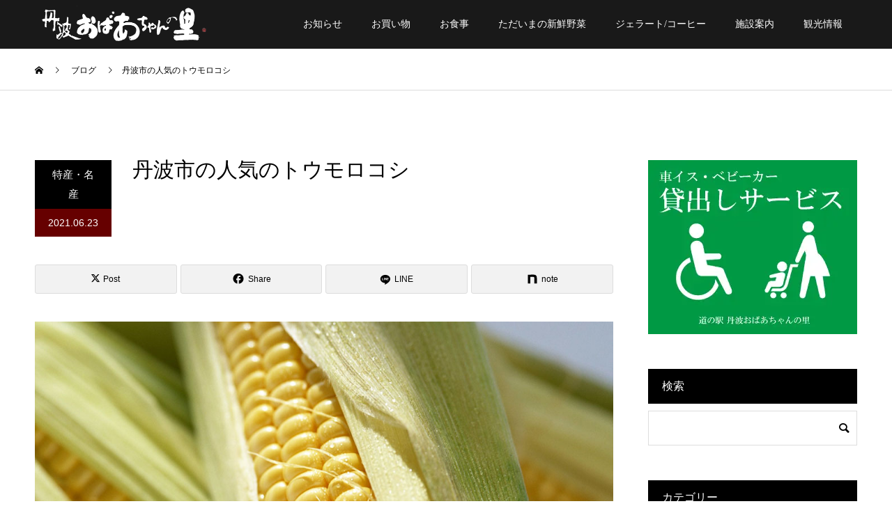

--- FILE ---
content_type: text/html; charset=UTF-8
request_url: https://tamba-obasato.co.jp/tamba_corn/
body_size: 47239
content:
<!DOCTYPE html><html dir="ltr" lang="ja" prefix="og: https://ogp.me/ns#"><head><meta charset="UTF-8"><meta name="description" content="丹波スイートコーンの最盛期は7月中旬ごろ道の駅丹波おばあちゃんの里の農産物直売所でも、6月下旬ごろからぽつぽつと出てくるスイートコーン。納入してくださる農家さんの情報では、今年は7月上旬頃から増えてくるようです。"><meta name="viewport" content="width=device-width"><meta name="format-detection" content="telephone=no"><title>丹波市の人気のトウモロコシ - 道の駅 丹波おばあちゃんの里</title><meta name="description" content="丹波スイートコーンの最盛期は7月中旬ごろ 道の駅丹波おばあちゃんの里の農産物直売所でも、6月下旬ごろからぽつぽ" /><meta name="robots" content="max-image-preview:large" /><meta name="author" content="hayakata_obasato"/><link rel="canonical" href="https://tamba-obasato.co.jp/tamba_corn/" /><meta name="generator" content="All in One SEO (AIOSEO) 4.9.3" /><meta property="og:locale" content="ja_JP" /><meta property="og:site_name" content="道の駅 丹波おばあちゃんの里 - 丹波の美味しいものが揃う道の駅。舞鶴道・北近畿豊岡道 春日ICすぐ横。" /><meta property="og:type" content="article" /><meta property="og:title" content="丹波市の人気のトウモロコシ - 道の駅 丹波おばあちゃんの里" /><meta property="og:description" content="丹波スイートコーンの最盛期は7月中旬ごろ 道の駅丹波おばあちゃんの里の農産物直売所でも、6月下旬ごろからぽつぽ" /><meta property="og:url" content="https://tamba-obasato.co.jp/tamba_corn/" /><meta property="og:image" content="https://tamba-obasato.co.jp/cms/wp-content/uploads/2022/02/1024x667sp_sweet_corn02.jpg" /><meta property="og:image:secure_url" content="https://tamba-obasato.co.jp/cms/wp-content/uploads/2022/02/1024x667sp_sweet_corn02.jpg" /><meta property="og:image:width" content="1024" /><meta property="og:image:height" content="667" /><meta property="article:published_time" content="2021-06-23T03:34:00+00:00" /><meta property="article:modified_time" content="2022-02-17T04:41:32+00:00" /><meta property="article:publisher" content="https://www.facebook.com/michinoeki.kasuga/" /><meta name="twitter:card" content="summary_large_image" /><meta name="twitter:site" content="@tamba_obasato" /><meta name="twitter:title" content="丹波市の人気のトウモロコシ - 道の駅 丹波おばあちゃんの里" /><meta name="twitter:description" content="丹波スイートコーンの最盛期は7月中旬ごろ 道の駅丹波おばあちゃんの里の農産物直売所でも、6月下旬ごろからぽつぽ" /><meta name="twitter:image" content="https://tamba-obasato.co.jp/cms/wp-content/uploads/2022/02/1024x667sp_sweet_corn02.jpg" /> <script type="application/ld+json" class="aioseo-schema">{"@context":"https:\/\/schema.org","@graph":[{"@type":"BlogPosting","@id":"https:\/\/tamba-obasato.co.jp\/tamba_corn\/#blogposting","name":"\u4e39\u6ce2\u5e02\u306e\u4eba\u6c17\u306e\u30c8\u30a6\u30e2\u30ed\u30b3\u30b7 - \u9053\u306e\u99c5 \u4e39\u6ce2\u304a\u3070\u3042\u3061\u3083\u3093\u306e\u91cc","headline":"\u4e39\u6ce2\u5e02\u306e\u4eba\u6c17\u306e\u30c8\u30a6\u30e2\u30ed\u30b3\u30b7","author":{"@id":"https:\/\/tamba-obasato.co.jp\/author\/hayakata_obasato\/#author"},"publisher":{"@id":"https:\/\/tamba-obasato.co.jp\/#organization"},"image":{"@type":"ImageObject","url":"https:\/\/tamba-obasato.co.jp\/cms\/wp-content\/uploads\/2022\/02\/1024x667sp_sweet_corn02.jpg","width":1024,"height":667},"datePublished":"2021-06-23T12:34:00+09:00","dateModified":"2022-02-17T13:41:32+09:00","inLanguage":"ja","mainEntityOfPage":{"@id":"https:\/\/tamba-obasato.co.jp\/tamba_corn\/#webpage"},"isPartOf":{"@id":"https:\/\/tamba-obasato.co.jp\/tamba_corn\/#webpage"},"articleSection":"\u7279\u7523\u30fb\u540d\u7523"},{"@type":"BreadcrumbList","@id":"https:\/\/tamba-obasato.co.jp\/tamba_corn\/#breadcrumblist","itemListElement":[{"@type":"ListItem","@id":"https:\/\/tamba-obasato.co.jp#listItem","position":1,"name":"\u30db\u30fc\u30e0","item":"https:\/\/tamba-obasato.co.jp","nextItem":{"@type":"ListItem","@id":"https:\/\/tamba-obasato.co.jp\/category\/specialty\/#listItem","name":"\u7279\u7523\u30fb\u540d\u7523"}},{"@type":"ListItem","@id":"https:\/\/tamba-obasato.co.jp\/category\/specialty\/#listItem","position":2,"name":"\u7279\u7523\u30fb\u540d\u7523","item":"https:\/\/tamba-obasato.co.jp\/category\/specialty\/","nextItem":{"@type":"ListItem","@id":"https:\/\/tamba-obasato.co.jp\/tamba_corn\/#listItem","name":"\u4e39\u6ce2\u5e02\u306e\u4eba\u6c17\u306e\u30c8\u30a6\u30e2\u30ed\u30b3\u30b7"},"previousItem":{"@type":"ListItem","@id":"https:\/\/tamba-obasato.co.jp#listItem","name":"\u30db\u30fc\u30e0"}},{"@type":"ListItem","@id":"https:\/\/tamba-obasato.co.jp\/tamba_corn\/#listItem","position":3,"name":"\u4e39\u6ce2\u5e02\u306e\u4eba\u6c17\u306e\u30c8\u30a6\u30e2\u30ed\u30b3\u30b7","previousItem":{"@type":"ListItem","@id":"https:\/\/tamba-obasato.co.jp\/category\/specialty\/#listItem","name":"\u7279\u7523\u30fb\u540d\u7523"}}]},{"@type":"Organization","@id":"https:\/\/tamba-obasato.co.jp\/#organization","name":"\u9053\u306e\u99c5 \u4e39\u6ce2\u304a\u3070\u3042\u3061\u3083\u3093\u306e\u91cc","description":"\u4e39\u6ce2\u306e\u7f8e\u5473\u3057\u3044\u3082\u306e\u304c\u63c3\u3046\u9053\u306e\u99c5\u3002\u821e\u9db4\u9053\u30fb\u5317\u8fd1\u757f\u8c4a\u5ca1\u9053 \u6625\u65e5IC\u3059\u3050\u6a2a\u3002","url":"https:\/\/tamba-obasato.co.jp\/","logo":{"@type":"ImageObject","url":"https:\/\/tamba-obasato.co.jp\/cms\/wp-content\/uploads\/2022\/02\/logo_black.png","@id":"https:\/\/tamba-obasato.co.jp\/tamba_corn\/#organizationLogo","width":822,"height":930},"image":{"@id":"https:\/\/tamba-obasato.co.jp\/tamba_corn\/#organizationLogo"},"sameAs":["https:\/\/www.facebook.com\/michinoeki.kasuga\/","https:\/\/www.instagram.com\/tamba_obasato\/"]},{"@type":"Person","@id":"https:\/\/tamba-obasato.co.jp\/author\/hayakata_obasato\/#author","url":"https:\/\/tamba-obasato.co.jp\/author\/hayakata_obasato\/","name":"hayakata_obasato"},{"@type":"WebPage","@id":"https:\/\/tamba-obasato.co.jp\/tamba_corn\/#webpage","url":"https:\/\/tamba-obasato.co.jp\/tamba_corn\/","name":"\u4e39\u6ce2\u5e02\u306e\u4eba\u6c17\u306e\u30c8\u30a6\u30e2\u30ed\u30b3\u30b7 - \u9053\u306e\u99c5 \u4e39\u6ce2\u304a\u3070\u3042\u3061\u3083\u3093\u306e\u91cc","description":"\u4e39\u6ce2\u30b9\u30a4\u30fc\u30c8\u30b3\u30fc\u30f3\u306e\u6700\u76db\u671f\u306f7\u6708\u4e2d\u65ec\u3054\u308d \u9053\u306e\u99c5\u4e39\u6ce2\u304a\u3070\u3042\u3061\u3083\u3093\u306e\u91cc\u306e\u8fb2\u7523\u7269\u76f4\u58f2\u6240\u3067\u3082\u30016\u6708\u4e0b\u65ec\u3054\u308d\u304b\u3089\u307d\u3064\u307d","inLanguage":"ja","isPartOf":{"@id":"https:\/\/tamba-obasato.co.jp\/#website"},"breadcrumb":{"@id":"https:\/\/tamba-obasato.co.jp\/tamba_corn\/#breadcrumblist"},"author":{"@id":"https:\/\/tamba-obasato.co.jp\/author\/hayakata_obasato\/#author"},"creator":{"@id":"https:\/\/tamba-obasato.co.jp\/author\/hayakata_obasato\/#author"},"image":{"@type":"ImageObject","url":"https:\/\/tamba-obasato.co.jp\/cms\/wp-content\/uploads\/2022\/02\/1024x667sp_sweet_corn02.jpg","@id":"https:\/\/tamba-obasato.co.jp\/tamba_corn\/#mainImage","width":1024,"height":667},"primaryImageOfPage":{"@id":"https:\/\/tamba-obasato.co.jp\/tamba_corn\/#mainImage"},"datePublished":"2021-06-23T12:34:00+09:00","dateModified":"2022-02-17T13:41:32+09:00"},{"@type":"WebSite","@id":"https:\/\/tamba-obasato.co.jp\/#website","url":"https:\/\/tamba-obasato.co.jp\/","name":"\u9053\u306e\u99c5 \u4e39\u6ce2\u304a\u3070\u3042\u3061\u3083\u3093\u306e\u91cc","description":"\u4e39\u6ce2\u306e\u7f8e\u5473\u3057\u3044\u3082\u306e\u304c\u63c3\u3046\u9053\u306e\u99c5\u3002\u821e\u9db4\u9053\u30fb\u5317\u8fd1\u757f\u8c4a\u5ca1\u9053 \u6625\u65e5IC\u3059\u3050\u6a2a\u3002","inLanguage":"ja","publisher":{"@id":"https:\/\/tamba-obasato.co.jp\/#organization"}}]}</script> <link rel="alternate" type="application/rss+xml" title="道の駅 丹波おばあちゃんの里 &raquo; フィード" href="https://tamba-obasato.co.jp/feed/" /><link rel="alternate" type="application/rss+xml" title="道の駅 丹波おばあちゃんの里 &raquo; コメントフィード" href="https://tamba-obasato.co.jp/comments/feed/" /><link rel="alternate" title="oEmbed (JSON)" type="application/json+oembed" href="https://tamba-obasato.co.jp/wp-json/oembed/1.0/embed?url=https%3A%2F%2Ftamba-obasato.co.jp%2Ftamba_corn%2F" /><link rel="alternate" title="oEmbed (XML)" type="text/xml+oembed" href="https://tamba-obasato.co.jp/wp-json/oembed/1.0/embed?url=https%3A%2F%2Ftamba-obasato.co.jp%2Ftamba_corn%2F&#038;format=xml" /><link rel="preconnect" href="https://fonts.googleapis.com"><link rel="preconnect" href="https://fonts.gstatic.com" crossorigin><link href="https://fonts.googleapis.com/css2?family=Noto+Sans+JP:wght@400;600" rel="stylesheet"><style id='wp-img-auto-sizes-contain-inline-css' type='text/css'>img:is([sizes=auto i],[sizes^="auto," i]){contain-intrinsic-size:3000px 1500px}
/*# sourceURL=wp-img-auto-sizes-contain-inline-css */</style><link rel='stylesheet' id='sbi_styles-css' href='https://tamba-obasato.co.jp/cms/wp-content/plugins/instagram-feed/css/sbi-styles.min.css?ver=6.10.0' type='text/css' media='all' /><style id='wp-emoji-styles-inline-css' type='text/css'>img.wp-smiley, img.emoji {
		display: inline !important;
		border: none !important;
		box-shadow: none !important;
		height: 1em !important;
		width: 1em !important;
		margin: 0 0.07em !important;
		vertical-align: -0.1em !important;
		background: none !important;
		padding: 0 !important;
	}
/*# sourceURL=wp-emoji-styles-inline-css */</style><style id='wp-block-library-inline-css' type='text/css'>:root{--wp-block-synced-color:#7a00df;--wp-block-synced-color--rgb:122,0,223;--wp-bound-block-color:var(--wp-block-synced-color);--wp-editor-canvas-background:#ddd;--wp-admin-theme-color:#007cba;--wp-admin-theme-color--rgb:0,124,186;--wp-admin-theme-color-darker-10:#006ba1;--wp-admin-theme-color-darker-10--rgb:0,107,160.5;--wp-admin-theme-color-darker-20:#005a87;--wp-admin-theme-color-darker-20--rgb:0,90,135;--wp-admin-border-width-focus:2px}@media (min-resolution:192dpi){:root{--wp-admin-border-width-focus:1.5px}}.wp-element-button{cursor:pointer}:root .has-very-light-gray-background-color{background-color:#eee}:root .has-very-dark-gray-background-color{background-color:#313131}:root .has-very-light-gray-color{color:#eee}:root .has-very-dark-gray-color{color:#313131}:root .has-vivid-green-cyan-to-vivid-cyan-blue-gradient-background{background:linear-gradient(135deg,#00d084,#0693e3)}:root .has-purple-crush-gradient-background{background:linear-gradient(135deg,#34e2e4,#4721fb 50%,#ab1dfe)}:root .has-hazy-dawn-gradient-background{background:linear-gradient(135deg,#faaca8,#dad0ec)}:root .has-subdued-olive-gradient-background{background:linear-gradient(135deg,#fafae1,#67a671)}:root .has-atomic-cream-gradient-background{background:linear-gradient(135deg,#fdd79a,#004a59)}:root .has-nightshade-gradient-background{background:linear-gradient(135deg,#330968,#31cdcf)}:root .has-midnight-gradient-background{background:linear-gradient(135deg,#020381,#2874fc)}:root{--wp--preset--font-size--normal:16px;--wp--preset--font-size--huge:42px}.has-regular-font-size{font-size:1em}.has-larger-font-size{font-size:2.625em}.has-normal-font-size{font-size:var(--wp--preset--font-size--normal)}.has-huge-font-size{font-size:var(--wp--preset--font-size--huge)}.has-text-align-center{text-align:center}.has-text-align-left{text-align:left}.has-text-align-right{text-align:right}.has-fit-text{white-space:nowrap!important}#end-resizable-editor-section{display:none}.aligncenter{clear:both}.items-justified-left{justify-content:flex-start}.items-justified-center{justify-content:center}.items-justified-right{justify-content:flex-end}.items-justified-space-between{justify-content:space-between}.screen-reader-text{border:0;clip-path:inset(50%);height:1px;margin:-1px;overflow:hidden;padding:0;position:absolute;width:1px;word-wrap:normal!important}.screen-reader-text:focus{background-color:#ddd;clip-path:none;color:#444;display:block;font-size:1em;height:auto;left:5px;line-height:normal;padding:15px 23px 14px;text-decoration:none;top:5px;width:auto;z-index:100000}html :where(.has-border-color){border-style:solid}html :where([style*=border-top-color]){border-top-style:solid}html :where([style*=border-right-color]){border-right-style:solid}html :where([style*=border-bottom-color]){border-bottom-style:solid}html :where([style*=border-left-color]){border-left-style:solid}html :where([style*=border-width]){border-style:solid}html :where([style*=border-top-width]){border-top-style:solid}html :where([style*=border-right-width]){border-right-style:solid}html :where([style*=border-bottom-width]){border-bottom-style:solid}html :where([style*=border-left-width]){border-left-style:solid}html :where(img[class*=wp-image-]){height:auto;max-width:100%}:where(figure){margin:0 0 1em}html :where(.is-position-sticky){--wp-admin--admin-bar--position-offset:var(--wp-admin--admin-bar--height,0px)}@media screen and (max-width:600px){html :where(.is-position-sticky){--wp-admin--admin-bar--position-offset:0px}}

/*# sourceURL=wp-block-library-inline-css */</style><style id='wp-block-gallery-inline-css' type='text/css'>.blocks-gallery-grid:not(.has-nested-images),.wp-block-gallery:not(.has-nested-images){display:flex;flex-wrap:wrap;list-style-type:none;margin:0;padding:0}.blocks-gallery-grid:not(.has-nested-images) .blocks-gallery-image,.blocks-gallery-grid:not(.has-nested-images) .blocks-gallery-item,.wp-block-gallery:not(.has-nested-images) .blocks-gallery-image,.wp-block-gallery:not(.has-nested-images) .blocks-gallery-item{display:flex;flex-direction:column;flex-grow:1;justify-content:center;margin:0 1em 1em 0;position:relative;width:calc(50% - 1em)}.blocks-gallery-grid:not(.has-nested-images) .blocks-gallery-image:nth-of-type(2n),.blocks-gallery-grid:not(.has-nested-images) .blocks-gallery-item:nth-of-type(2n),.wp-block-gallery:not(.has-nested-images) .blocks-gallery-image:nth-of-type(2n),.wp-block-gallery:not(.has-nested-images) .blocks-gallery-item:nth-of-type(2n){margin-right:0}.blocks-gallery-grid:not(.has-nested-images) .blocks-gallery-image figure,.blocks-gallery-grid:not(.has-nested-images) .blocks-gallery-item figure,.wp-block-gallery:not(.has-nested-images) .blocks-gallery-image figure,.wp-block-gallery:not(.has-nested-images) .blocks-gallery-item figure{align-items:flex-end;display:flex;height:100%;justify-content:flex-start;margin:0}.blocks-gallery-grid:not(.has-nested-images) .blocks-gallery-image img,.blocks-gallery-grid:not(.has-nested-images) .blocks-gallery-item img,.wp-block-gallery:not(.has-nested-images) .blocks-gallery-image img,.wp-block-gallery:not(.has-nested-images) .blocks-gallery-item img{display:block;height:auto;max-width:100%;width:auto}.blocks-gallery-grid:not(.has-nested-images) .blocks-gallery-image figcaption,.blocks-gallery-grid:not(.has-nested-images) .blocks-gallery-item figcaption,.wp-block-gallery:not(.has-nested-images) .blocks-gallery-image figcaption,.wp-block-gallery:not(.has-nested-images) .blocks-gallery-item figcaption{background:linear-gradient(0deg,#000000b3,#0000004d 70%,#0000);bottom:0;box-sizing:border-box;color:#fff;font-size:.8em;margin:0;max-height:100%;overflow:auto;padding:3em .77em .7em;position:absolute;text-align:center;width:100%;z-index:2}.blocks-gallery-grid:not(.has-nested-images) .blocks-gallery-image figcaption img,.blocks-gallery-grid:not(.has-nested-images) .blocks-gallery-item figcaption img,.wp-block-gallery:not(.has-nested-images) .blocks-gallery-image figcaption img,.wp-block-gallery:not(.has-nested-images) .blocks-gallery-item figcaption img{display:inline}.blocks-gallery-grid:not(.has-nested-images) figcaption,.wp-block-gallery:not(.has-nested-images) figcaption{flex-grow:1}.blocks-gallery-grid:not(.has-nested-images).is-cropped .blocks-gallery-image a,.blocks-gallery-grid:not(.has-nested-images).is-cropped .blocks-gallery-image img,.blocks-gallery-grid:not(.has-nested-images).is-cropped .blocks-gallery-item a,.blocks-gallery-grid:not(.has-nested-images).is-cropped .blocks-gallery-item img,.wp-block-gallery:not(.has-nested-images).is-cropped .blocks-gallery-image a,.wp-block-gallery:not(.has-nested-images).is-cropped .blocks-gallery-image img,.wp-block-gallery:not(.has-nested-images).is-cropped .blocks-gallery-item a,.wp-block-gallery:not(.has-nested-images).is-cropped .blocks-gallery-item img{flex:1;height:100%;object-fit:cover;width:100%}.blocks-gallery-grid:not(.has-nested-images).columns-1 .blocks-gallery-image,.blocks-gallery-grid:not(.has-nested-images).columns-1 .blocks-gallery-item,.wp-block-gallery:not(.has-nested-images).columns-1 .blocks-gallery-image,.wp-block-gallery:not(.has-nested-images).columns-1 .blocks-gallery-item{margin-right:0;width:100%}@media (min-width:600px){.blocks-gallery-grid:not(.has-nested-images).columns-3 .blocks-gallery-image,.blocks-gallery-grid:not(.has-nested-images).columns-3 .blocks-gallery-item,.wp-block-gallery:not(.has-nested-images).columns-3 .blocks-gallery-image,.wp-block-gallery:not(.has-nested-images).columns-3 .blocks-gallery-item{margin-right:1em;width:calc(33.33333% - .66667em)}.blocks-gallery-grid:not(.has-nested-images).columns-4 .blocks-gallery-image,.blocks-gallery-grid:not(.has-nested-images).columns-4 .blocks-gallery-item,.wp-block-gallery:not(.has-nested-images).columns-4 .blocks-gallery-image,.wp-block-gallery:not(.has-nested-images).columns-4 .blocks-gallery-item{margin-right:1em;width:calc(25% - .75em)}.blocks-gallery-grid:not(.has-nested-images).columns-5 .blocks-gallery-image,.blocks-gallery-grid:not(.has-nested-images).columns-5 .blocks-gallery-item,.wp-block-gallery:not(.has-nested-images).columns-5 .blocks-gallery-image,.wp-block-gallery:not(.has-nested-images).columns-5 .blocks-gallery-item{margin-right:1em;width:calc(20% - .8em)}.blocks-gallery-grid:not(.has-nested-images).columns-6 .blocks-gallery-image,.blocks-gallery-grid:not(.has-nested-images).columns-6 .blocks-gallery-item,.wp-block-gallery:not(.has-nested-images).columns-6 .blocks-gallery-image,.wp-block-gallery:not(.has-nested-images).columns-6 .blocks-gallery-item{margin-right:1em;width:calc(16.66667% - .83333em)}.blocks-gallery-grid:not(.has-nested-images).columns-7 .blocks-gallery-image,.blocks-gallery-grid:not(.has-nested-images).columns-7 .blocks-gallery-item,.wp-block-gallery:not(.has-nested-images).columns-7 .blocks-gallery-image,.wp-block-gallery:not(.has-nested-images).columns-7 .blocks-gallery-item{margin-right:1em;width:calc(14.28571% - .85714em)}.blocks-gallery-grid:not(.has-nested-images).columns-8 .blocks-gallery-image,.blocks-gallery-grid:not(.has-nested-images).columns-8 .blocks-gallery-item,.wp-block-gallery:not(.has-nested-images).columns-8 .blocks-gallery-image,.wp-block-gallery:not(.has-nested-images).columns-8 .blocks-gallery-item{margin-right:1em;width:calc(12.5% - .875em)}.blocks-gallery-grid:not(.has-nested-images).columns-1 .blocks-gallery-image:nth-of-type(1n),.blocks-gallery-grid:not(.has-nested-images).columns-1 .blocks-gallery-item:nth-of-type(1n),.blocks-gallery-grid:not(.has-nested-images).columns-2 .blocks-gallery-image:nth-of-type(2n),.blocks-gallery-grid:not(.has-nested-images).columns-2 .blocks-gallery-item:nth-of-type(2n),.blocks-gallery-grid:not(.has-nested-images).columns-3 .blocks-gallery-image:nth-of-type(3n),.blocks-gallery-grid:not(.has-nested-images).columns-3 .blocks-gallery-item:nth-of-type(3n),.blocks-gallery-grid:not(.has-nested-images).columns-4 .blocks-gallery-image:nth-of-type(4n),.blocks-gallery-grid:not(.has-nested-images).columns-4 .blocks-gallery-item:nth-of-type(4n),.blocks-gallery-grid:not(.has-nested-images).columns-5 .blocks-gallery-image:nth-of-type(5n),.blocks-gallery-grid:not(.has-nested-images).columns-5 .blocks-gallery-item:nth-of-type(5n),.blocks-gallery-grid:not(.has-nested-images).columns-6 .blocks-gallery-image:nth-of-type(6n),.blocks-gallery-grid:not(.has-nested-images).columns-6 .blocks-gallery-item:nth-of-type(6n),.blocks-gallery-grid:not(.has-nested-images).columns-7 .blocks-gallery-image:nth-of-type(7n),.blocks-gallery-grid:not(.has-nested-images).columns-7 .blocks-gallery-item:nth-of-type(7n),.blocks-gallery-grid:not(.has-nested-images).columns-8 .blocks-gallery-image:nth-of-type(8n),.blocks-gallery-grid:not(.has-nested-images).columns-8 .blocks-gallery-item:nth-of-type(8n),.wp-block-gallery:not(.has-nested-images).columns-1 .blocks-gallery-image:nth-of-type(1n),.wp-block-gallery:not(.has-nested-images).columns-1 .blocks-gallery-item:nth-of-type(1n),.wp-block-gallery:not(.has-nested-images).columns-2 .blocks-gallery-image:nth-of-type(2n),.wp-block-gallery:not(.has-nested-images).columns-2 .blocks-gallery-item:nth-of-type(2n),.wp-block-gallery:not(.has-nested-images).columns-3 .blocks-gallery-image:nth-of-type(3n),.wp-block-gallery:not(.has-nested-images).columns-3 .blocks-gallery-item:nth-of-type(3n),.wp-block-gallery:not(.has-nested-images).columns-4 .blocks-gallery-image:nth-of-type(4n),.wp-block-gallery:not(.has-nested-images).columns-4 .blocks-gallery-item:nth-of-type(4n),.wp-block-gallery:not(.has-nested-images).columns-5 .blocks-gallery-image:nth-of-type(5n),.wp-block-gallery:not(.has-nested-images).columns-5 .blocks-gallery-item:nth-of-type(5n),.wp-block-gallery:not(.has-nested-images).columns-6 .blocks-gallery-image:nth-of-type(6n),.wp-block-gallery:not(.has-nested-images).columns-6 .blocks-gallery-item:nth-of-type(6n),.wp-block-gallery:not(.has-nested-images).columns-7 .blocks-gallery-image:nth-of-type(7n),.wp-block-gallery:not(.has-nested-images).columns-7 .blocks-gallery-item:nth-of-type(7n),.wp-block-gallery:not(.has-nested-images).columns-8 .blocks-gallery-image:nth-of-type(8n),.wp-block-gallery:not(.has-nested-images).columns-8 .blocks-gallery-item:nth-of-type(8n){margin-right:0}}.blocks-gallery-grid:not(.has-nested-images) .blocks-gallery-image:last-child,.blocks-gallery-grid:not(.has-nested-images) .blocks-gallery-item:last-child,.wp-block-gallery:not(.has-nested-images) .blocks-gallery-image:last-child,.wp-block-gallery:not(.has-nested-images) .blocks-gallery-item:last-child{margin-right:0}.blocks-gallery-grid:not(.has-nested-images).alignleft,.blocks-gallery-grid:not(.has-nested-images).alignright,.wp-block-gallery:not(.has-nested-images).alignleft,.wp-block-gallery:not(.has-nested-images).alignright{max-width:420px;width:100%}.blocks-gallery-grid:not(.has-nested-images).aligncenter .blocks-gallery-item figure,.wp-block-gallery:not(.has-nested-images).aligncenter .blocks-gallery-item figure{justify-content:center}.wp-block-gallery:not(.is-cropped) .blocks-gallery-item{align-self:flex-start}figure.wp-block-gallery.has-nested-images{align-items:normal}.wp-block-gallery.has-nested-images figure.wp-block-image:not(#individual-image){margin:0;width:calc(50% - var(--wp--style--unstable-gallery-gap, 16px)/2)}.wp-block-gallery.has-nested-images figure.wp-block-image{box-sizing:border-box;display:flex;flex-direction:column;flex-grow:1;justify-content:center;max-width:100%;position:relative}.wp-block-gallery.has-nested-images figure.wp-block-image>a,.wp-block-gallery.has-nested-images figure.wp-block-image>div{flex-direction:column;flex-grow:1;margin:0}.wp-block-gallery.has-nested-images figure.wp-block-image img{display:block;height:auto;max-width:100%!important;width:auto}.wp-block-gallery.has-nested-images figure.wp-block-image figcaption,.wp-block-gallery.has-nested-images figure.wp-block-image:has(figcaption):before{bottom:0;left:0;max-height:100%;position:absolute;right:0}.wp-block-gallery.has-nested-images figure.wp-block-image:has(figcaption):before{backdrop-filter:blur(3px);content:"";height:100%;-webkit-mask-image:linear-gradient(0deg,#000 20%,#0000);mask-image:linear-gradient(0deg,#000 20%,#0000);max-height:40%;pointer-events:none}.wp-block-gallery.has-nested-images figure.wp-block-image figcaption{box-sizing:border-box;color:#fff;font-size:13px;margin:0;overflow:auto;padding:1em;text-align:center;text-shadow:0 0 1.5px #000}.wp-block-gallery.has-nested-images figure.wp-block-image figcaption::-webkit-scrollbar{height:12px;width:12px}.wp-block-gallery.has-nested-images figure.wp-block-image figcaption::-webkit-scrollbar-track{background-color:initial}.wp-block-gallery.has-nested-images figure.wp-block-image figcaption::-webkit-scrollbar-thumb{background-clip:padding-box;background-color:initial;border:3px solid #0000;border-radius:8px}.wp-block-gallery.has-nested-images figure.wp-block-image figcaption:focus-within::-webkit-scrollbar-thumb,.wp-block-gallery.has-nested-images figure.wp-block-image figcaption:focus::-webkit-scrollbar-thumb,.wp-block-gallery.has-nested-images figure.wp-block-image figcaption:hover::-webkit-scrollbar-thumb{background-color:#fffc}.wp-block-gallery.has-nested-images figure.wp-block-image figcaption{scrollbar-color:#0000 #0000;scrollbar-gutter:stable both-edges;scrollbar-width:thin}.wp-block-gallery.has-nested-images figure.wp-block-image figcaption:focus,.wp-block-gallery.has-nested-images figure.wp-block-image figcaption:focus-within,.wp-block-gallery.has-nested-images figure.wp-block-image figcaption:hover{scrollbar-color:#fffc #0000}.wp-block-gallery.has-nested-images figure.wp-block-image figcaption{will-change:transform}@media (hover:none){.wp-block-gallery.has-nested-images figure.wp-block-image figcaption{scrollbar-color:#fffc #0000}}.wp-block-gallery.has-nested-images figure.wp-block-image figcaption{background:linear-gradient(0deg,#0006,#0000)}.wp-block-gallery.has-nested-images figure.wp-block-image figcaption img{display:inline}.wp-block-gallery.has-nested-images figure.wp-block-image figcaption a{color:inherit}.wp-block-gallery.has-nested-images figure.wp-block-image.has-custom-border img{box-sizing:border-box}.wp-block-gallery.has-nested-images figure.wp-block-image.has-custom-border>a,.wp-block-gallery.has-nested-images figure.wp-block-image.has-custom-border>div,.wp-block-gallery.has-nested-images figure.wp-block-image.is-style-rounded>a,.wp-block-gallery.has-nested-images figure.wp-block-image.is-style-rounded>div{flex:1 1 auto}.wp-block-gallery.has-nested-images figure.wp-block-image.has-custom-border figcaption,.wp-block-gallery.has-nested-images figure.wp-block-image.is-style-rounded figcaption{background:none;color:inherit;flex:initial;margin:0;padding:10px 10px 9px;position:relative;text-shadow:none}.wp-block-gallery.has-nested-images figure.wp-block-image.has-custom-border:before,.wp-block-gallery.has-nested-images figure.wp-block-image.is-style-rounded:before{content:none}.wp-block-gallery.has-nested-images figcaption{flex-basis:100%;flex-grow:1;text-align:center}.wp-block-gallery.has-nested-images:not(.is-cropped) figure.wp-block-image:not(#individual-image){margin-bottom:auto;margin-top:0}.wp-block-gallery.has-nested-images.is-cropped figure.wp-block-image:not(#individual-image){align-self:inherit}.wp-block-gallery.has-nested-images.is-cropped figure.wp-block-image:not(#individual-image)>a,.wp-block-gallery.has-nested-images.is-cropped figure.wp-block-image:not(#individual-image)>div:not(.components-drop-zone){display:flex}.wp-block-gallery.has-nested-images.is-cropped figure.wp-block-image:not(#individual-image) a,.wp-block-gallery.has-nested-images.is-cropped figure.wp-block-image:not(#individual-image) img{flex:1 0 0%;height:100%;object-fit:cover;width:100%}.wp-block-gallery.has-nested-images.columns-1 figure.wp-block-image:not(#individual-image){width:100%}@media (min-width:600px){.wp-block-gallery.has-nested-images.columns-3 figure.wp-block-image:not(#individual-image){width:calc(33.33333% - var(--wp--style--unstable-gallery-gap, 16px)*.66667)}.wp-block-gallery.has-nested-images.columns-4 figure.wp-block-image:not(#individual-image){width:calc(25% - var(--wp--style--unstable-gallery-gap, 16px)*.75)}.wp-block-gallery.has-nested-images.columns-5 figure.wp-block-image:not(#individual-image){width:calc(20% - var(--wp--style--unstable-gallery-gap, 16px)*.8)}.wp-block-gallery.has-nested-images.columns-6 figure.wp-block-image:not(#individual-image){width:calc(16.66667% - var(--wp--style--unstable-gallery-gap, 16px)*.83333)}.wp-block-gallery.has-nested-images.columns-7 figure.wp-block-image:not(#individual-image){width:calc(14.28571% - var(--wp--style--unstable-gallery-gap, 16px)*.85714)}.wp-block-gallery.has-nested-images.columns-8 figure.wp-block-image:not(#individual-image){width:calc(12.5% - var(--wp--style--unstable-gallery-gap, 16px)*.875)}.wp-block-gallery.has-nested-images.columns-default figure.wp-block-image:not(#individual-image){width:calc(33.33% - var(--wp--style--unstable-gallery-gap, 16px)*.66667)}.wp-block-gallery.has-nested-images.columns-default figure.wp-block-image:not(#individual-image):first-child:nth-last-child(2),.wp-block-gallery.has-nested-images.columns-default figure.wp-block-image:not(#individual-image):first-child:nth-last-child(2)~figure.wp-block-image:not(#individual-image){width:calc(50% - var(--wp--style--unstable-gallery-gap, 16px)*.5)}.wp-block-gallery.has-nested-images.columns-default figure.wp-block-image:not(#individual-image):first-child:last-child{width:100%}}.wp-block-gallery.has-nested-images.alignleft,.wp-block-gallery.has-nested-images.alignright{max-width:420px;width:100%}.wp-block-gallery.has-nested-images.aligncenter{justify-content:center}
/*# sourceURL=https://tamba-obasato.co.jp/cms/wp-includes/blocks/gallery/style.min.css */</style><style id='wp-block-heading-inline-css' type='text/css'>h1:where(.wp-block-heading).has-background,h2:where(.wp-block-heading).has-background,h3:where(.wp-block-heading).has-background,h4:where(.wp-block-heading).has-background,h5:where(.wp-block-heading).has-background,h6:where(.wp-block-heading).has-background{padding:1.25em 2.375em}h1.has-text-align-left[style*=writing-mode]:where([style*=vertical-lr]),h1.has-text-align-right[style*=writing-mode]:where([style*=vertical-rl]),h2.has-text-align-left[style*=writing-mode]:where([style*=vertical-lr]),h2.has-text-align-right[style*=writing-mode]:where([style*=vertical-rl]),h3.has-text-align-left[style*=writing-mode]:where([style*=vertical-lr]),h3.has-text-align-right[style*=writing-mode]:where([style*=vertical-rl]),h4.has-text-align-left[style*=writing-mode]:where([style*=vertical-lr]),h4.has-text-align-right[style*=writing-mode]:where([style*=vertical-rl]),h5.has-text-align-left[style*=writing-mode]:where([style*=vertical-lr]),h5.has-text-align-right[style*=writing-mode]:where([style*=vertical-rl]),h6.has-text-align-left[style*=writing-mode]:where([style*=vertical-lr]),h6.has-text-align-right[style*=writing-mode]:where([style*=vertical-rl]){rotate:180deg}
/*# sourceURL=https://tamba-obasato.co.jp/cms/wp-includes/blocks/heading/style.min.css */</style><style id='wp-block-image-inline-css' type='text/css'>.wp-block-image>a,.wp-block-image>figure>a{display:inline-block}.wp-block-image img{box-sizing:border-box;height:auto;max-width:100%;vertical-align:bottom}@media not (prefers-reduced-motion){.wp-block-image img.hide{visibility:hidden}.wp-block-image img.show{animation:show-content-image .4s}}.wp-block-image[style*=border-radius] img,.wp-block-image[style*=border-radius]>a{border-radius:inherit}.wp-block-image.has-custom-border img{box-sizing:border-box}.wp-block-image.aligncenter{text-align:center}.wp-block-image.alignfull>a,.wp-block-image.alignwide>a{width:100%}.wp-block-image.alignfull img,.wp-block-image.alignwide img{height:auto;width:100%}.wp-block-image .aligncenter,.wp-block-image .alignleft,.wp-block-image .alignright,.wp-block-image.aligncenter,.wp-block-image.alignleft,.wp-block-image.alignright{display:table}.wp-block-image .aligncenter>figcaption,.wp-block-image .alignleft>figcaption,.wp-block-image .alignright>figcaption,.wp-block-image.aligncenter>figcaption,.wp-block-image.alignleft>figcaption,.wp-block-image.alignright>figcaption{caption-side:bottom;display:table-caption}.wp-block-image .alignleft{float:left;margin:.5em 1em .5em 0}.wp-block-image .alignright{float:right;margin:.5em 0 .5em 1em}.wp-block-image .aligncenter{margin-left:auto;margin-right:auto}.wp-block-image :where(figcaption){margin-bottom:1em;margin-top:.5em}.wp-block-image.is-style-circle-mask img{border-radius:9999px}@supports ((-webkit-mask-image:none) or (mask-image:none)) or (-webkit-mask-image:none){.wp-block-image.is-style-circle-mask img{border-radius:0;-webkit-mask-image:url('data:image/svg+xml;utf8,<svg viewBox="0 0 100 100" xmlns="http://www.w3.org/2000/svg"><circle cx="50" cy="50" r="50"/></svg>');mask-image:url('data:image/svg+xml;utf8,<svg viewBox="0 0 100 100" xmlns="http://www.w3.org/2000/svg"><circle cx="50" cy="50" r="50"/></svg>');mask-mode:alpha;-webkit-mask-position:center;mask-position:center;-webkit-mask-repeat:no-repeat;mask-repeat:no-repeat;-webkit-mask-size:contain;mask-size:contain}}:root :where(.wp-block-image.is-style-rounded img,.wp-block-image .is-style-rounded img){border-radius:9999px}.wp-block-image figure{margin:0}.wp-lightbox-container{display:flex;flex-direction:column;position:relative}.wp-lightbox-container img{cursor:zoom-in}.wp-lightbox-container img:hover+button{opacity:1}.wp-lightbox-container button{align-items:center;backdrop-filter:blur(16px) saturate(180%);background-color:#5a5a5a40;border:none;border-radius:4px;cursor:zoom-in;display:flex;height:20px;justify-content:center;opacity:0;padding:0;position:absolute;right:16px;text-align:center;top:16px;width:20px;z-index:100}@media not (prefers-reduced-motion){.wp-lightbox-container button{transition:opacity .2s ease}}.wp-lightbox-container button:focus-visible{outline:3px auto #5a5a5a40;outline:3px auto -webkit-focus-ring-color;outline-offset:3px}.wp-lightbox-container button:hover{cursor:pointer;opacity:1}.wp-lightbox-container button:focus{opacity:1}.wp-lightbox-container button:focus,.wp-lightbox-container button:hover,.wp-lightbox-container button:not(:hover):not(:active):not(.has-background){background-color:#5a5a5a40;border:none}.wp-lightbox-overlay{box-sizing:border-box;cursor:zoom-out;height:100vh;left:0;overflow:hidden;position:fixed;top:0;visibility:hidden;width:100%;z-index:100000}.wp-lightbox-overlay .close-button{align-items:center;cursor:pointer;display:flex;justify-content:center;min-height:40px;min-width:40px;padding:0;position:absolute;right:calc(env(safe-area-inset-right) + 16px);top:calc(env(safe-area-inset-top) + 16px);z-index:5000000}.wp-lightbox-overlay .close-button:focus,.wp-lightbox-overlay .close-button:hover,.wp-lightbox-overlay .close-button:not(:hover):not(:active):not(.has-background){background:none;border:none}.wp-lightbox-overlay .lightbox-image-container{height:var(--wp--lightbox-container-height);left:50%;overflow:hidden;position:absolute;top:50%;transform:translate(-50%,-50%);transform-origin:top left;width:var(--wp--lightbox-container-width);z-index:9999999999}.wp-lightbox-overlay .wp-block-image{align-items:center;box-sizing:border-box;display:flex;height:100%;justify-content:center;margin:0;position:relative;transform-origin:0 0;width:100%;z-index:3000000}.wp-lightbox-overlay .wp-block-image img{height:var(--wp--lightbox-image-height);min-height:var(--wp--lightbox-image-height);min-width:var(--wp--lightbox-image-width);width:var(--wp--lightbox-image-width)}.wp-lightbox-overlay .wp-block-image figcaption{display:none}.wp-lightbox-overlay button{background:none;border:none}.wp-lightbox-overlay .scrim{background-color:#fff;height:100%;opacity:.9;position:absolute;width:100%;z-index:2000000}.wp-lightbox-overlay.active{visibility:visible}@media not (prefers-reduced-motion){.wp-lightbox-overlay.active{animation:turn-on-visibility .25s both}.wp-lightbox-overlay.active img{animation:turn-on-visibility .35s both}.wp-lightbox-overlay.show-closing-animation:not(.active){animation:turn-off-visibility .35s both}.wp-lightbox-overlay.show-closing-animation:not(.active) img{animation:turn-off-visibility .25s both}.wp-lightbox-overlay.zoom.active{animation:none;opacity:1;visibility:visible}.wp-lightbox-overlay.zoom.active .lightbox-image-container{animation:lightbox-zoom-in .4s}.wp-lightbox-overlay.zoom.active .lightbox-image-container img{animation:none}.wp-lightbox-overlay.zoom.active .scrim{animation:turn-on-visibility .4s forwards}.wp-lightbox-overlay.zoom.show-closing-animation:not(.active){animation:none}.wp-lightbox-overlay.zoom.show-closing-animation:not(.active) .lightbox-image-container{animation:lightbox-zoom-out .4s}.wp-lightbox-overlay.zoom.show-closing-animation:not(.active) .lightbox-image-container img{animation:none}.wp-lightbox-overlay.zoom.show-closing-animation:not(.active) .scrim{animation:turn-off-visibility .4s forwards}}@keyframes show-content-image{0%{visibility:hidden}99%{visibility:hidden}to{visibility:visible}}@keyframes turn-on-visibility{0%{opacity:0}to{opacity:1}}@keyframes turn-off-visibility{0%{opacity:1;visibility:visible}99%{opacity:0;visibility:visible}to{opacity:0;visibility:hidden}}@keyframes lightbox-zoom-in{0%{transform:translate(calc((-100vw + var(--wp--lightbox-scrollbar-width))/2 + var(--wp--lightbox-initial-left-position)),calc(-50vh + var(--wp--lightbox-initial-top-position))) scale(var(--wp--lightbox-scale))}to{transform:translate(-50%,-50%) scale(1)}}@keyframes lightbox-zoom-out{0%{transform:translate(-50%,-50%) scale(1);visibility:visible}99%{visibility:visible}to{transform:translate(calc((-100vw + var(--wp--lightbox-scrollbar-width))/2 + var(--wp--lightbox-initial-left-position)),calc(-50vh + var(--wp--lightbox-initial-top-position))) scale(var(--wp--lightbox-scale));visibility:hidden}}
/*# sourceURL=https://tamba-obasato.co.jp/cms/wp-includes/blocks/image/style.min.css */</style><style id='wp-block-paragraph-inline-css' type='text/css'>.is-small-text{font-size:.875em}.is-regular-text{font-size:1em}.is-large-text{font-size:2.25em}.is-larger-text{font-size:3em}.has-drop-cap:not(:focus):first-letter{float:left;font-size:8.4em;font-style:normal;font-weight:100;line-height:.68;margin:.05em .1em 0 0;text-transform:uppercase}body.rtl .has-drop-cap:not(:focus):first-letter{float:none;margin-left:.1em}p.has-drop-cap.has-background{overflow:hidden}:root :where(p.has-background){padding:1.25em 2.375em}:where(p.has-text-color:not(.has-link-color)) a{color:inherit}p.has-text-align-left[style*="writing-mode:vertical-lr"],p.has-text-align-right[style*="writing-mode:vertical-rl"]{rotate:180deg}
/*# sourceURL=https://tamba-obasato.co.jp/cms/wp-includes/blocks/paragraph/style.min.css */</style><style id='global-styles-inline-css' type='text/css'>:root{--wp--preset--aspect-ratio--square: 1;--wp--preset--aspect-ratio--4-3: 4/3;--wp--preset--aspect-ratio--3-4: 3/4;--wp--preset--aspect-ratio--3-2: 3/2;--wp--preset--aspect-ratio--2-3: 2/3;--wp--preset--aspect-ratio--16-9: 16/9;--wp--preset--aspect-ratio--9-16: 9/16;--wp--preset--color--black: #000000;--wp--preset--color--cyan-bluish-gray: #abb8c3;--wp--preset--color--white: #ffffff;--wp--preset--color--pale-pink: #f78da7;--wp--preset--color--vivid-red: #cf2e2e;--wp--preset--color--luminous-vivid-orange: #ff6900;--wp--preset--color--luminous-vivid-amber: #fcb900;--wp--preset--color--light-green-cyan: #7bdcb5;--wp--preset--color--vivid-green-cyan: #00d084;--wp--preset--color--pale-cyan-blue: #8ed1fc;--wp--preset--color--vivid-cyan-blue: #0693e3;--wp--preset--color--vivid-purple: #9b51e0;--wp--preset--gradient--vivid-cyan-blue-to-vivid-purple: linear-gradient(135deg,rgb(6,147,227) 0%,rgb(155,81,224) 100%);--wp--preset--gradient--light-green-cyan-to-vivid-green-cyan: linear-gradient(135deg,rgb(122,220,180) 0%,rgb(0,208,130) 100%);--wp--preset--gradient--luminous-vivid-amber-to-luminous-vivid-orange: linear-gradient(135deg,rgb(252,185,0) 0%,rgb(255,105,0) 100%);--wp--preset--gradient--luminous-vivid-orange-to-vivid-red: linear-gradient(135deg,rgb(255,105,0) 0%,rgb(207,46,46) 100%);--wp--preset--gradient--very-light-gray-to-cyan-bluish-gray: linear-gradient(135deg,rgb(238,238,238) 0%,rgb(169,184,195) 100%);--wp--preset--gradient--cool-to-warm-spectrum: linear-gradient(135deg,rgb(74,234,220) 0%,rgb(151,120,209) 20%,rgb(207,42,186) 40%,rgb(238,44,130) 60%,rgb(251,105,98) 80%,rgb(254,248,76) 100%);--wp--preset--gradient--blush-light-purple: linear-gradient(135deg,rgb(255,206,236) 0%,rgb(152,150,240) 100%);--wp--preset--gradient--blush-bordeaux: linear-gradient(135deg,rgb(254,205,165) 0%,rgb(254,45,45) 50%,rgb(107,0,62) 100%);--wp--preset--gradient--luminous-dusk: linear-gradient(135deg,rgb(255,203,112) 0%,rgb(199,81,192) 50%,rgb(65,88,208) 100%);--wp--preset--gradient--pale-ocean: linear-gradient(135deg,rgb(255,245,203) 0%,rgb(182,227,212) 50%,rgb(51,167,181) 100%);--wp--preset--gradient--electric-grass: linear-gradient(135deg,rgb(202,248,128) 0%,rgb(113,206,126) 100%);--wp--preset--gradient--midnight: linear-gradient(135deg,rgb(2,3,129) 0%,rgb(40,116,252) 100%);--wp--preset--font-size--small: 13px;--wp--preset--font-size--medium: 20px;--wp--preset--font-size--large: 36px;--wp--preset--font-size--x-large: 42px;--wp--preset--spacing--20: 0.44rem;--wp--preset--spacing--30: 0.67rem;--wp--preset--spacing--40: 1rem;--wp--preset--spacing--50: 1.5rem;--wp--preset--spacing--60: 2.25rem;--wp--preset--spacing--70: 3.38rem;--wp--preset--spacing--80: 5.06rem;--wp--preset--shadow--natural: 6px 6px 9px rgba(0, 0, 0, 0.2);--wp--preset--shadow--deep: 12px 12px 50px rgba(0, 0, 0, 0.4);--wp--preset--shadow--sharp: 6px 6px 0px rgba(0, 0, 0, 0.2);--wp--preset--shadow--outlined: 6px 6px 0px -3px rgb(255, 255, 255), 6px 6px rgb(0, 0, 0);--wp--preset--shadow--crisp: 6px 6px 0px rgb(0, 0, 0);}:where(.is-layout-flex){gap: 0.5em;}:where(.is-layout-grid){gap: 0.5em;}body .is-layout-flex{display: flex;}.is-layout-flex{flex-wrap: wrap;align-items: center;}.is-layout-flex > :is(*, div){margin: 0;}body .is-layout-grid{display: grid;}.is-layout-grid > :is(*, div){margin: 0;}:where(.wp-block-columns.is-layout-flex){gap: 2em;}:where(.wp-block-columns.is-layout-grid){gap: 2em;}:where(.wp-block-post-template.is-layout-flex){gap: 1.25em;}:where(.wp-block-post-template.is-layout-grid){gap: 1.25em;}.has-black-color{color: var(--wp--preset--color--black) !important;}.has-cyan-bluish-gray-color{color: var(--wp--preset--color--cyan-bluish-gray) !important;}.has-white-color{color: var(--wp--preset--color--white) !important;}.has-pale-pink-color{color: var(--wp--preset--color--pale-pink) !important;}.has-vivid-red-color{color: var(--wp--preset--color--vivid-red) !important;}.has-luminous-vivid-orange-color{color: var(--wp--preset--color--luminous-vivid-orange) !important;}.has-luminous-vivid-amber-color{color: var(--wp--preset--color--luminous-vivid-amber) !important;}.has-light-green-cyan-color{color: var(--wp--preset--color--light-green-cyan) !important;}.has-vivid-green-cyan-color{color: var(--wp--preset--color--vivid-green-cyan) !important;}.has-pale-cyan-blue-color{color: var(--wp--preset--color--pale-cyan-blue) !important;}.has-vivid-cyan-blue-color{color: var(--wp--preset--color--vivid-cyan-blue) !important;}.has-vivid-purple-color{color: var(--wp--preset--color--vivid-purple) !important;}.has-black-background-color{background-color: var(--wp--preset--color--black) !important;}.has-cyan-bluish-gray-background-color{background-color: var(--wp--preset--color--cyan-bluish-gray) !important;}.has-white-background-color{background-color: var(--wp--preset--color--white) !important;}.has-pale-pink-background-color{background-color: var(--wp--preset--color--pale-pink) !important;}.has-vivid-red-background-color{background-color: var(--wp--preset--color--vivid-red) !important;}.has-luminous-vivid-orange-background-color{background-color: var(--wp--preset--color--luminous-vivid-orange) !important;}.has-luminous-vivid-amber-background-color{background-color: var(--wp--preset--color--luminous-vivid-amber) !important;}.has-light-green-cyan-background-color{background-color: var(--wp--preset--color--light-green-cyan) !important;}.has-vivid-green-cyan-background-color{background-color: var(--wp--preset--color--vivid-green-cyan) !important;}.has-pale-cyan-blue-background-color{background-color: var(--wp--preset--color--pale-cyan-blue) !important;}.has-vivid-cyan-blue-background-color{background-color: var(--wp--preset--color--vivid-cyan-blue) !important;}.has-vivid-purple-background-color{background-color: var(--wp--preset--color--vivid-purple) !important;}.has-black-border-color{border-color: var(--wp--preset--color--black) !important;}.has-cyan-bluish-gray-border-color{border-color: var(--wp--preset--color--cyan-bluish-gray) !important;}.has-white-border-color{border-color: var(--wp--preset--color--white) !important;}.has-pale-pink-border-color{border-color: var(--wp--preset--color--pale-pink) !important;}.has-vivid-red-border-color{border-color: var(--wp--preset--color--vivid-red) !important;}.has-luminous-vivid-orange-border-color{border-color: var(--wp--preset--color--luminous-vivid-orange) !important;}.has-luminous-vivid-amber-border-color{border-color: var(--wp--preset--color--luminous-vivid-amber) !important;}.has-light-green-cyan-border-color{border-color: var(--wp--preset--color--light-green-cyan) !important;}.has-vivid-green-cyan-border-color{border-color: var(--wp--preset--color--vivid-green-cyan) !important;}.has-pale-cyan-blue-border-color{border-color: var(--wp--preset--color--pale-cyan-blue) !important;}.has-vivid-cyan-blue-border-color{border-color: var(--wp--preset--color--vivid-cyan-blue) !important;}.has-vivid-purple-border-color{border-color: var(--wp--preset--color--vivid-purple) !important;}.has-vivid-cyan-blue-to-vivid-purple-gradient-background{background: var(--wp--preset--gradient--vivid-cyan-blue-to-vivid-purple) !important;}.has-light-green-cyan-to-vivid-green-cyan-gradient-background{background: var(--wp--preset--gradient--light-green-cyan-to-vivid-green-cyan) !important;}.has-luminous-vivid-amber-to-luminous-vivid-orange-gradient-background{background: var(--wp--preset--gradient--luminous-vivid-amber-to-luminous-vivid-orange) !important;}.has-luminous-vivid-orange-to-vivid-red-gradient-background{background: var(--wp--preset--gradient--luminous-vivid-orange-to-vivid-red) !important;}.has-very-light-gray-to-cyan-bluish-gray-gradient-background{background: var(--wp--preset--gradient--very-light-gray-to-cyan-bluish-gray) !important;}.has-cool-to-warm-spectrum-gradient-background{background: var(--wp--preset--gradient--cool-to-warm-spectrum) !important;}.has-blush-light-purple-gradient-background{background: var(--wp--preset--gradient--blush-light-purple) !important;}.has-blush-bordeaux-gradient-background{background: var(--wp--preset--gradient--blush-bordeaux) !important;}.has-luminous-dusk-gradient-background{background: var(--wp--preset--gradient--luminous-dusk) !important;}.has-pale-ocean-gradient-background{background: var(--wp--preset--gradient--pale-ocean) !important;}.has-electric-grass-gradient-background{background: var(--wp--preset--gradient--electric-grass) !important;}.has-midnight-gradient-background{background: var(--wp--preset--gradient--midnight) !important;}.has-small-font-size{font-size: var(--wp--preset--font-size--small) !important;}.has-medium-font-size{font-size: var(--wp--preset--font-size--medium) !important;}.has-large-font-size{font-size: var(--wp--preset--font-size--large) !important;}.has-x-large-font-size{font-size: var(--wp--preset--font-size--x-large) !important;}
/*# sourceURL=global-styles-inline-css */</style><style id='core-block-supports-inline-css' type='text/css'>.wp-block-gallery.wp-block-gallery-1{--wp--style--unstable-gallery-gap:var( --wp--style--gallery-gap-default, var( --gallery-block--gutter-size, var( --wp--style--block-gap, 0.5em ) ) );gap:var( --wp--style--gallery-gap-default, var( --gallery-block--gutter-size, var( --wp--style--block-gap, 0.5em ) ) );}
/*# sourceURL=core-block-supports-inline-css */</style><style id='classic-theme-styles-inline-css' type='text/css'>/*! This file is auto-generated */
.wp-block-button__link{color:#fff;background-color:#32373c;border-radius:9999px;box-shadow:none;text-decoration:none;padding:calc(.667em + 2px) calc(1.333em + 2px);font-size:1.125em}.wp-block-file__button{background:#32373c;color:#fff;text-decoration:none}
/*# sourceURL=/wp-includes/css/classic-themes.min.css */</style><link rel='stylesheet' id='liquid-block-speech-css' href='https://tamba-obasato.co.jp/cms/wp-content/cache/autoptimize/css/autoptimize_single_b1c191916d9d604f0f5bdcb7e1d783d5.css?ver=6.9' type='text/css' media='all' /><link rel='stylesheet' id='kadan-slick-css' href='https://tamba-obasato.co.jp/cms/wp-content/themes/kadan_tcd056/assets/css/slick.min.css?ver=6.9' type='text/css' media='all' /><link rel='stylesheet' id='kadan-slick-theme-css' href='https://tamba-obasato.co.jp/cms/wp-content/themes/kadan_tcd056/assets/css/slick-theme.min.css?ver=6.9' type='text/css' media='all' /><link rel='stylesheet' id='kadan-style-css' href='https://tamba-obasato.co.jp/cms/wp-content/cache/autoptimize/css/autoptimize_single_20c6ebc678832a677a831eb5d222471a.css?ver=2.2' type='text/css' media='all' /><link rel='stylesheet' id='design-plus-css' href='https://tamba-obasato.co.jp/cms/wp-content/cache/autoptimize/css/autoptimize_single_4b9e420981f106d61184e8a9f4d3e5b8.css?ver=2.2' type='text/css' media='all' /><link rel='stylesheet' id='kadan-sns-css-css' href='https://tamba-obasato.co.jp/cms/wp-content/cache/autoptimize/css/autoptimize_single_7bf563c6c5d24c40931edec5a219d081.css?ver=1' type='text/css' media='all' /><style>:root {
  --tcd-font-type1: ;
  --tcd-font-type2: "Times New Roman",Times,"Yu Mincho","游明朝","游明朝体","Hiragino Mincho Pro",serif;
  --tcd-font-type3: Palatino,"Yu Kyokasho","游教科書体","UD デジタル 教科書体 N","游明朝","游明朝体","Hiragino Mincho Pro","Meiryo",serif;
  --tcd-font-type-logo: "Noto Sans JP",sans-serif;
}</style> <script defer type="text/javascript" src="https://tamba-obasato.co.jp/cms/wp-includes/js/jquery/jquery.min.js?ver=3.7.1" id="jquery-core-js"></script> <script defer type="text/javascript" src="https://tamba-obasato.co.jp/cms/wp-includes/js/jquery/jquery-migrate.min.js?ver=3.4.1" id="jquery-migrate-js"></script> <script defer type="text/javascript" src="https://tamba-obasato.co.jp/cms/wp-content/themes/kadan_tcd056/assets/js/slick.min.js?ver=2.2" id="kadan-slick-js"></script> <link rel="https://api.w.org/" href="https://tamba-obasato.co.jp/wp-json/" /><link rel="alternate" title="JSON" type="application/json" href="https://tamba-obasato.co.jp/wp-json/wp/v2/posts/937" /><link rel='shortlink' href='https://tamba-obasato.co.jp/?p=937' /><style type="text/css">.liquid-speech-balloon-00 .liquid-speech-balloon-avatar { background-image: url("https://tamba-obasato.co.jp/cms/wp-content/uploads/2024/09/ばあちゃん正座（カラー002）002.png"); } .liquid-speech-balloon-01 .liquid-speech-balloon-avatar { background-image: url("https://tamba-obasato.co.jp/cms/wp-content/uploads/2022/04/edo_hyakusyou001.png"); } .liquid-speech-balloon-02 .liquid-speech-balloon-avatar { background-image: url("https://tamba-obasato.co.jp/cms/wp-content/uploads/2022/04/yoshida_shoin.png"); } .liquid-speech-balloon-00 .liquid-speech-balloon-avatar::after { content: "おばあちゃん"; } .liquid-speech-balloon-01 .liquid-speech-balloon-avatar::after { content: "農民さん"; } .liquid-speech-balloon-02 .liquid-speech-balloon-avatar::after { content: "京都から来た人"; }</style><style>.c-comment__form-submit:hover,.c-pw__btn:hover,.p-article01__cat:hover,.p-article11__cat:hover,.p-block02 .slick-arrow:hover,.p-block03 .slick-arrow:hover,.p-cb__item-btn a:hover,.p-entry__cat:hover,.p-entry__date,.p-index-news__topic-pager-item.is-active a,.p-index-news__topic-pager-item a:hover,.p-nav02__item a:hover,.p-readmore__btn:hover,.p-page-links > span,.p-pagetop a:hover,.p-page-links a:hover,.p-pager__item a:hover,.p-pager__item span,.p-post-list03 .slick-arrow:hover,.p-recommended-plan__btn a:hover{background: #660000}.p-article01__title a:hover,.p-article02:hover .p-article02__title,.p-article03:hover .p-article03__title,.p-article06__title a:hover,.p-article08:hover .p-article08__title,.p-article10__title a:hover,.p-breadcrumb a:hover,.p-room-meta dt,.p-section-nav__item:hover .p-section-nav__item-title,.p-social-nav__item a:hover,.p-spring-info dt,.p-vertical{color: #660000}.c-pw__btn,.p-entry__cat,.p-article01__cat,.p-article11__cat,.p-block02 .slick-arrow,.p-block03 .slick-arrow,.p-cb__item-btn a,.p-copyright,.p-headline,.p-nav02__item a,.p-readmore__btn,.p-page-links a,.p-pager__item a,.p-post-list03 .slick-arrow,.p-recommended-plan__btn a,.p-widget__title,.widget_block .wp-block-heading{background: #000000}.p-entry__body a,.custom-html-widget a,body.page-tcd-template .l-main a:not(.p-btn){color: #000000}body{font-family: var(--tcd-font-type1)}.rich_font_logo{font-family: var(--tcd-font-type-logo);font-weight: bold}.c-logo,.p-entry__title,.p-page-header__headline,.p-index-blog__title,.p-index-news__col-title,.p-index-slider__item-title,.p-page-header__title,.p-archive-header__title,.p-plan__title,.p-recommended-plan__title,.p-section-header__title,.p-section-header__headline,.p-vertical,.p-vertical-block,.p-visual__title{font-family: var(--tcd-font-type3)}.p-page-header__title{transition-delay: 3s}.p-hover-effect--type1:hover img{-webkit-transform: scale(1.2);transform: scale(1.2)}.l-header{background: rgba(0, 0, 0, 0.9)}.p-global-nav a{color: #ffffff}.p-global-nav a:hover{background: #660000;color: #ffffff}.p-global-nav .sub-menu a{background: #111111;color: #ffffff}.p-global-nav .sub-menu a:hover{background: #660000;color: #ffffff}.p-footer-slider{background: #f4f1ed}.p-info{color: #0a0a0a}.p-info__logo{font-size: 26px}.p-info__btn{background: #000000;color: #ffffff}.p-info__btn:hover{background: #660000;color: #ffffff}.p-footer-nav{background: #660000;color: #ffffff}.p-footer-nav a{color: #ffffff}.p-footer-nav a:hover{color: #ffbfbf}.p-entry__title{font-size: 30px}.p-entry__body{font-size: 17px}@media screen and (max-width: 991px) {.p-global-nav{background: rgba(0,0,0, 1)}.p-global-nav a,.p-global-nav a:hover,.p-global-nav .sub-menu a,.p-global-nav .sub-menu a:hover{color: #ffffff}.p-global-nav .menu-item-has-children > a > .sub-menu-toggle::before{border-color: #ffffff}}.c-load--type1 { border: 3px solid rgba(102, 0, 0, 0.2); border-top-color: #660000; }
.p-footer-slider {display: none;}


h4 {
    background: #660000;
    box-shadow: 0px 0px 0px 5px #660000;
    border: dashed 1px white;
    padding: 0.5em 0.5em;
    color: #ffffff;
    margin-left: 5px;
    margin-right: 5px;
}

strong {
     background: linear-gradient(transparent 50%, #ffd1ff 60%);


.p-cb__item-btn a { color: #fff; }
.p-cb__item-btn a:hover { text-decoration: none; }



.p-page-header__desc {
    font-size: 16px;
    line-height: 2.6;
    font-weight: bolder;
}

.p-section-nav__item-title {
    font-weight: bolder;
}

.p-entry__cat {
    -webkit-box-sizing: border-box;
    box-sizing: border-box;
    width: auto;
    min-width: 88px;
    height: 35px;
    padding: 0 20px;
    font-size: 12px;
    line-height: 35px;
    font-weight: bolder;
}
.p-index-slider__item:nth-child(1) .p-index-slider__item-desc {
    font-weight: bolder;
}

.p-block03__grid-col {
    font-weight: bolder;
}

.p-room-meta__info {
    font-weight: bolder;
}

.p-meal-info__row-desc {
    font-size: 13px;
    font-weight: bolder;
}</style><noscript><style>.lazyload[data-src]{display:none !important;}</style></noscript><style>.lazyload{background-image:none !important;}.lazyload:before{background-image:none !important;}</style><link rel="icon" href="https://tamba-obasato.co.jp/cms/wp-content/uploads/2022/05/cropped-アイコン_ロゴ最終版・大_Black-32x32.png" sizes="32x32" /><link rel="icon" href="https://tamba-obasato.co.jp/cms/wp-content/uploads/2022/05/cropped-アイコン_ロゴ最終版・大_Black-192x192.png" sizes="192x192" /><link rel="apple-touch-icon" href="https://tamba-obasato.co.jp/cms/wp-content/uploads/2022/05/cropped-アイコン_ロゴ最終版・大_Black-180x180.png" /><meta name="msapplication-TileImage" content="https://tamba-obasato.co.jp/cms/wp-content/uploads/2022/05/cropped-アイコン_ロゴ最終版・大_Black-270x270.png" /><style type="text/css" id="wp-custom-css"></style> <script defer src="https://www.googletagmanager.com/gtag/js?id=G-Q1JX4GKT96"></script> <script defer src="[data-uri]"></script> <meta name="twitter:site" content="@tamba_obasato"><meta name="twitter:card" content="summary_large_image"><meta name="google-site-verification" content="WqjbMMK5uY6rZNO6mUC3GPDQFigirWVFSUusooNaAhw" /></head><body class="wp-singular post-template-default single single-post postid-937 single-format-standard wp-embed-responsive wp-theme-kadan_tcd056 "><div id="site_loader_overlay"><div id="site_loader_animation" class="c-load--type1"></div></div><div id="site_wrap"><header id="js-header" class="l-header l-header--fixed"><div class="l-header__inner l-inner"><div class="l-header__logo c-logo"> <a href="https://tamba-obasato.co.jp/"> <img src="[data-uri]" alt="道の駅 丹波おばあちゃんの里" width="250" height="53.5" data-src="https://tamba-obasato.co.jp/cms/wp-content/uploads/2025/06/丹波おばあちゃんの里_ロゴ白_ヨコ006.png" decoding="async" class="lazyload" data-eio-rwidth="500" data-eio-rheight="107"><noscript><img src="https://tamba-obasato.co.jp/cms/wp-content/uploads/2025/06/丹波おばあちゃんの里_ロゴ白_ヨコ006.png" alt="道の駅 丹波おばあちゃんの里" width="250" height="53.5" data-eio="l"></noscript> </a></div> <a href="#" id="js-menu-btn" class="p-menu-btn c-menu-btn"></a><nav id="js-global-nav" class="p-global-nav"><ul class="menu"><li id="menu-item-528" class="menu-item menu-item-type-custom menu-item-object-custom menu-item-has-children menu-item-528"><a href="https://tamba-obasato.co.jp/topics/">お知らせ<span class="sub-menu-toggle"></span></a><ul class="sub-menu"><li id="menu-item-2695" class="menu-item menu-item-type-custom menu-item-object-custom menu-item-2695"><a href="https://tamba-obasato.co.jp/news/">大切なお知らせ<span class="sub-menu-toggle"></span></a></li><li id="menu-item-4148" class="menu-item menu-item-type-custom menu-item-object-custom menu-item-4148"><a href="https://tamba-obasato.co.jp/category/event/">イベント情報<span class="sub-menu-toggle"></span></a></li><li id="menu-item-2644" class="menu-item menu-item-type-custom menu-item-object-custom menu-item-2644"><a href="https://tamba-obasato.co.jp/category/introduction/">販売商品の紹介<span class="sub-menu-toggle"></span></a></li><li id="menu-item-2643" class="menu-item menu-item-type-custom menu-item-object-custom menu-item-2643"><a href="https://tamba-obasato.co.jp/category/media/">メディア掲載情報<span class="sub-menu-toggle"></span></a></li><li id="menu-item-2694" class="menu-item menu-item-type-custom menu-item-object-custom menu-item-2694"><a href="https://tamba-obasato.co.jp/category/attitude/">おば里の取り組み<span class="sub-menu-toggle"></span></a></li><li id="menu-item-2801" class="menu-item menu-item-type-taxonomy menu-item-object-category menu-item-2801"><a href="https://tamba-obasato.co.jp/category/chiebukuro/">おば里の知恵袋<span class="sub-menu-toggle"></span></a></li><li id="menu-item-2642" class="menu-item menu-item-type-custom menu-item-object-custom menu-item-2642"><a href="https://tamba-obasato.co.jp/category/obasatodiary/">おば里日記<span class="sub-menu-toggle"></span></a></li></ul></li><li id="menu-item-86" class="menu-item menu-item-type-post_type menu-item-object-page menu-item-has-children menu-item-86"><a href="https://tamba-obasato.co.jp/souvenir/">お買い物<span class="sub-menu-toggle"></span></a><ul class="sub-menu"><li id="menu-item-3572" class="menu-item menu-item-type-post_type menu-item-object-page menu-item-3572"><a href="https://tamba-obasato.co.jp/original-product/">おば里オリジナル商品<span class="sub-menu-toggle"></span></a></li></ul></li><li id="menu-item-90" class="menu-item menu-item-type-post_type menu-item-object-page menu-item-90"><a href="https://tamba-obasato.co.jp/foodcourt/">お食事<span class="sub-menu-toggle"></span></a></li><li id="menu-item-300" class="menu-item menu-item-type-post_type menu-item-object-page menu-item-300"><a href="https://tamba-obasato.co.jp/vegetables/">ただいまの新鮮野菜<span class="sub-menu-toggle"></span></a></li><li id="menu-item-91" class="menu-item menu-item-type-post_type menu-item-object-page menu-item-91"><a href="https://tamba-obasato.co.jp/gelato/">ジェラート/コーヒー<span class="sub-menu-toggle"></span></a></li><li id="menu-item-92" class="menu-item menu-item-type-post_type menu-item-object-page menu-item-92"><a href="https://tamba-obasato.co.jp/facility/">施設案内<span class="sub-menu-toggle"></span></a></li><li id="menu-item-97" class="menu-item menu-item-type-post_type menu-item-object-page menu-item-97"><a href="https://tamba-obasato.co.jp/tourist-center/">観光情報<span class="sub-menu-toggle"></span></a></li></ul></nav></div></header><main class="l-main" role="main"><div class="p-breadcrumb c-breadcrumb"><ol class="p-breadcrumb__inner l-inner" itemscope itemtype="https://schema.org/BreadcrumbList"><li class="p-breadcrumb__item c-breadcrumb__item c-breadcrumb__item--home" itemprop="itemListElement" itemscope itemtype="https://schema.org/ListItem"> <a href="https://tamba-obasato.co.jp/" itemprop="item"> <span itemprop="name">HOME</span> </a><meta itemprop="position" content="1"></li><li class="p-breadcrumb__item c-breadcrumb__item" itemprop="itemListElement" itemscope itemtype="https://schema.org/ListItem"> <a href="https://tamba-obasato.co.jp/topics/" itemprop="item"> <span itemprop="name">ブログ</span> </a><meta itemprop="position" content="2"></li><li class="p-breadcrumb__item c-breadcrumb__item" itemprop="itemListElement" itemscope itemtype="https://schema.org/ListItem"><span itemprop="name">丹波市の人気のトウモロコシ</span><meta itemprop="position" content="3"></li></ol></div><div class="l-contents l-inner"><div class="l-primary"><article class="p-entry"><header class="p-entry__header"><div class="p-entry__meta"> <a class="p-entry__cat" href="https://tamba-obasato.co.jp/category/specialty/">特産・名産</a> <time class="p-entry__date" datetime="2021-06-23">2021.06.23</time></div><h1 class="p-entry__title">丹波市の人気のトウモロコシ</h1></header><div class="single_share"><div class="share-type4 share-top"><div class="sns"><ul class="type4 clearfix"><li class="twitter"> <a href="//twitter.com/intent/tweet?text=%E4%B8%B9%E6%B3%A2%E5%B8%82%E3%81%AE%E4%BA%BA%E6%B0%97%E3%81%AE%E3%83%88%E3%82%A6%E3%83%A2%E3%83%AD%E3%82%B3%E3%82%B7&url=https%3A%2F%2Ftamba-obasato.co.jp%2Ftamba_corn%2F&via=tamba_obasato&tw_p=tweetbutton&related=tamba_obasato" onclick="javascript:window.open(this.href, '', 'menubar=no,toolbar=no,resizable=yes,scrollbars=yes,height=400,width=600');return false;"><i class="icon-twitter"></i><span class="ttl">Post</span><span class="share-count"></span></a></li><li class="facebook"> <a href="//www.facebook.com/sharer/sharer.php?u=https://tamba-obasato.co.jp/tamba_corn/&amp;t=%E4%B8%B9%E6%B3%A2%E5%B8%82%E3%81%AE%E4%BA%BA%E6%B0%97%E3%81%AE%E3%83%88%E3%82%A6%E3%83%A2%E3%83%AD%E3%82%B3%E3%82%B7" class="facebook-btn-icon-link" target="blank" rel="nofollow"><i class="icon-facebook"></i><span class="ttl">Share</span><span class="share-count"></span></a></li><li class="line_button"> <a aria-label="LINE" href="http://line.me/R/msg/text/?%E4%B8%B9%E6%B3%A2%E5%B8%82%E3%81%AE%E4%BA%BA%E6%B0%97%E3%81%AE%E3%83%88%E3%82%A6%E3%83%A2%E3%83%AD%E3%82%B3%E3%82%B7https%3A%2F%2Ftamba-obasato.co.jp%2Ftamba_corn%2F"><span class="ttl">LINE</span></a></li><li class="note_button"> <a href="https://note.com/intent/post?url=https%3A%2F%2Ftamba-obasato.co.jp%2Ftamba_corn%2F"><span class="ttl">note</span></a></li></ul></div></div></div><div class="p-entry__img"> <img width="1024" height="667" src="[data-uri]" class="attachment-full size-full wp-post-image lazyload" alt="" decoding="async" fetchpriority="high"   data-src="https://tamba-obasato.co.jp/cms/wp-content/uploads/2022/02/1024x667sp_sweet_corn02.jpg" data-srcset="https://tamba-obasato.co.jp/cms/wp-content/uploads/2022/02/1024x667sp_sweet_corn02.jpg 1024w, https://tamba-obasato.co.jp/cms/wp-content/uploads/2022/02/1024x667sp_sweet_corn02-300x195.jpg 300w, https://tamba-obasato.co.jp/cms/wp-content/uploads/2022/02/1024x667sp_sweet_corn02-768x500.jpg 768w" data-sizes="auto" data-eio-rwidth="1024" data-eio-rheight="667" /><noscript><img width="1024" height="667" src="https://tamba-obasato.co.jp/cms/wp-content/uploads/2022/02/1024x667sp_sweet_corn02.jpg" class="attachment-full size-full wp-post-image" alt="" decoding="async" fetchpriority="high" srcset="https://tamba-obasato.co.jp/cms/wp-content/uploads/2022/02/1024x667sp_sweet_corn02.jpg 1024w, https://tamba-obasato.co.jp/cms/wp-content/uploads/2022/02/1024x667sp_sweet_corn02-300x195.jpg 300w, https://tamba-obasato.co.jp/cms/wp-content/uploads/2022/02/1024x667sp_sweet_corn02-768x500.jpg 768w" sizes="(max-width: 1024px) 100vw, 1024px" data-eio="l" /></noscript></div><div class="p-entry__body"><h4 class="wp-block-heading" id="丹波スイートコーンの最盛期は7月中旬ごろ">丹波スイートコーンの最盛期は7月中旬ごろ</h4><p>道の駅丹波おばあちゃんの里の農産物直売所でも、6月下旬ごろからぽつぽつと出てくるスイートコーン。<br>納入してくださる農家さんの情報では、今年は7月上旬頃から増えてくるようです。</p><p>毎年7月中旬頃に最盛期を迎える丹波のトウモロコシ<br>丹波の農家さんが手間暇かけてスイートコーンと呼ばれる甘いトウモロコシをつくっています。<br>この季節、道の駅丹波おばあちゃんの里、新鮮野菜売場でも大人気<br>畑から直結の、「産地ならではの朝どりのスイートコーン」。<br>見かけたらぜひ、即買いしてください♪</p><figure class="wp-block-gallery has-nested-images columns-default is-cropped wp-block-gallery-1 is-layout-flex wp-block-gallery-is-layout-flex"><figure class="wp-block-image size-large is-style-default"><img decoding="async" width="1024" height="667" data-id="940" src="[data-uri]" alt="" class="wp-image-940 lazyload"   data-src="https://tamba-obasato.co.jp/cms/wp-content/uploads/2022/02/1024x667sp_sweet_corn03.jpg" data-srcset="https://tamba-obasato.co.jp/cms/wp-content/uploads/2022/02/1024x667sp_sweet_corn03.jpg 1024w, https://tamba-obasato.co.jp/cms/wp-content/uploads/2022/02/1024x667sp_sweet_corn03-300x195.jpg 300w, https://tamba-obasato.co.jp/cms/wp-content/uploads/2022/02/1024x667sp_sweet_corn03-768x500.jpg 768w" data-sizes="auto" data-eio-rwidth="1024" data-eio-rheight="667" /><noscript><img decoding="async" width="1024" height="667" data-id="940" src="https://tamba-obasato.co.jp/cms/wp-content/uploads/2022/02/1024x667sp_sweet_corn03.jpg" alt="" class="wp-image-940" srcset="https://tamba-obasato.co.jp/cms/wp-content/uploads/2022/02/1024x667sp_sweet_corn03.jpg 1024w, https://tamba-obasato.co.jp/cms/wp-content/uploads/2022/02/1024x667sp_sweet_corn03-300x195.jpg 300w, https://tamba-obasato.co.jp/cms/wp-content/uploads/2022/02/1024x667sp_sweet_corn03-768x500.jpg 768w" sizes="(max-width: 1024px) 100vw, 1024px" data-eio="l" /></noscript></figure><figure class="wp-block-image size-large is-style-default"><img decoding="async" width="1024" height="667" data-id="941" src="[data-uri]" alt="" class="wp-image-941 lazyload"   data-src="https://tamba-obasato.co.jp/cms/wp-content/uploads/2022/02/1024x667sp_sweet_corn04.jpg" data-srcset="https://tamba-obasato.co.jp/cms/wp-content/uploads/2022/02/1024x667sp_sweet_corn04.jpg 1024w, https://tamba-obasato.co.jp/cms/wp-content/uploads/2022/02/1024x667sp_sweet_corn04-300x195.jpg 300w, https://tamba-obasato.co.jp/cms/wp-content/uploads/2022/02/1024x667sp_sweet_corn04-768x500.jpg 768w" data-sizes="auto" data-eio-rwidth="1024" data-eio-rheight="667" /><noscript><img decoding="async" width="1024" height="667" data-id="941" src="https://tamba-obasato.co.jp/cms/wp-content/uploads/2022/02/1024x667sp_sweet_corn04.jpg" alt="" class="wp-image-941" srcset="https://tamba-obasato.co.jp/cms/wp-content/uploads/2022/02/1024x667sp_sweet_corn04.jpg 1024w, https://tamba-obasato.co.jp/cms/wp-content/uploads/2022/02/1024x667sp_sweet_corn04-300x195.jpg 300w, https://tamba-obasato.co.jp/cms/wp-content/uploads/2022/02/1024x667sp_sweet_corn04-768x500.jpg 768w" sizes="(max-width: 1024px) 100vw, 1024px" data-eio="l" /></noscript></figure><figure class="wp-block-image size-large is-style-default"><img decoding="async" width="1024" height="667" data-id="942" src="[data-uri]" alt="" class="wp-image-942 lazyload"   data-src="https://tamba-obasato.co.jp/cms/wp-content/uploads/2022/02/1024x667sp_sweet_corn01.jpg" data-srcset="https://tamba-obasato.co.jp/cms/wp-content/uploads/2022/02/1024x667sp_sweet_corn01.jpg 1024w, https://tamba-obasato.co.jp/cms/wp-content/uploads/2022/02/1024x667sp_sweet_corn01-300x195.jpg 300w, https://tamba-obasato.co.jp/cms/wp-content/uploads/2022/02/1024x667sp_sweet_corn01-768x500.jpg 768w" data-sizes="auto" data-eio-rwidth="1024" data-eio-rheight="667" /><noscript><img decoding="async" width="1024" height="667" data-id="942" src="https://tamba-obasato.co.jp/cms/wp-content/uploads/2022/02/1024x667sp_sweet_corn01.jpg" alt="" class="wp-image-942" srcset="https://tamba-obasato.co.jp/cms/wp-content/uploads/2022/02/1024x667sp_sweet_corn01.jpg 1024w, https://tamba-obasato.co.jp/cms/wp-content/uploads/2022/02/1024x667sp_sweet_corn01-300x195.jpg 300w, https://tamba-obasato.co.jp/cms/wp-content/uploads/2022/02/1024x667sp_sweet_corn01-768x500.jpg 768w" sizes="(max-width: 1024px) 100vw, 1024px" data-eio="l" /></noscript></figure></figure><p></p></div><div class="single_share"><div class="share-type4 share-btm"><div class="sns"><ul class="type4 clearfix"><li class="twitter"> <a href="//twitter.com/intent/tweet?text=%E4%B8%B9%E6%B3%A2%E5%B8%82%E3%81%AE%E4%BA%BA%E6%B0%97%E3%81%AE%E3%83%88%E3%82%A6%E3%83%A2%E3%83%AD%E3%82%B3%E3%82%B7&url=https%3A%2F%2Ftamba-obasato.co.jp%2Ftamba_corn%2F&via=tamba_obasato&tw_p=tweetbutton&related=tamba_obasato" onclick="javascript:window.open(this.href, '', 'menubar=no,toolbar=no,resizable=yes,scrollbars=yes,height=400,width=600');return false;"><i class="icon-twitter"></i><span class="ttl">Post</span><span class="share-count"></span></a></li><li class="facebook"> <a href="//www.facebook.com/sharer/sharer.php?u=https://tamba-obasato.co.jp/tamba_corn/&amp;t=%E4%B8%B9%E6%B3%A2%E5%B8%82%E3%81%AE%E4%BA%BA%E6%B0%97%E3%81%AE%E3%83%88%E3%82%A6%E3%83%A2%E3%83%AD%E3%82%B3%E3%82%B7" class="facebook-btn-icon-link" target="blank" rel="nofollow"><i class="icon-facebook"></i><span class="ttl">Share</span><span class="share-count"></span></a></li><li class="line_button"> <a aria-label="LINE" href="http://line.me/R/msg/text/?%E4%B8%B9%E6%B3%A2%E5%B8%82%E3%81%AE%E4%BA%BA%E6%B0%97%E3%81%AE%E3%83%88%E3%82%A6%E3%83%A2%E3%83%AD%E3%82%B3%E3%82%B7https%3A%2F%2Ftamba-obasato.co.jp%2Ftamba_corn%2F"><span class="ttl">LINE</span></a></li><li class="note_button"> <a href="https://note.com/intent/post?url=https%3A%2F%2Ftamba-obasato.co.jp%2Ftamba_corn%2F"><span class="ttl">note</span></a></li></ul></div></div></div><ul class="p-entry__meta-box c-meta-box u-clearfix"><li class="c-meta-box__item c-meta-box__item--category"><a href="https://tamba-obasato.co.jp/category/specialty/" rel="category tag">特産・名産</a></li></ul></article><ul class="p-nav01 c-nav01"><li class="p-nav01__item p-nav01__item--prev c-nav01__item"> <a href="https://tamba-obasato.co.jp/seika/" class="p-hover-effect--type1" data-prev="前の記事"><div class="p-nav01__item-img"> <img width="240" height="240" src="[data-uri]" class="attachment-size3 size-size3 wp-post-image lazyload" alt="" decoding="async"   data-src="https://tamba-obasato.co.jp/cms/wp-content/uploads/2022/02/1024x667sp_200712kiribana05-240x240.jpg" data-srcset="https://tamba-obasato.co.jp/cms/wp-content/uploads/2022/02/1024x667sp_200712kiribana05-240x240.jpg 240w, https://tamba-obasato.co.jp/cms/wp-content/uploads/2022/02/1024x667sp_200712kiribana05-150x150.jpg 150w, https://tamba-obasato.co.jp/cms/wp-content/uploads/2022/02/1024x667sp_200712kiribana05-300x300.jpg 300w, https://tamba-obasato.co.jp/cms/wp-content/uploads/2022/02/1024x667sp_200712kiribana05-500x500.jpg 500w, https://tamba-obasato.co.jp/cms/wp-content/uploads/2022/02/1024x667sp_200712kiribana05-416x416.jpg 416w, https://tamba-obasato.co.jp/cms/wp-content/uploads/2022/02/1024x667sp_200712kiribana05-594x594.jpg 594w, https://tamba-obasato.co.jp/cms/wp-content/uploads/2022/02/1024x667sp_200712kiribana05-120x120.jpg 120w" data-sizes="auto" data-eio-rwidth="240" data-eio-rheight="240" /><noscript><img width="240" height="240" src="https://tamba-obasato.co.jp/cms/wp-content/uploads/2022/02/1024x667sp_200712kiribana05-240x240.jpg" class="attachment-size3 size-size3 wp-post-image" alt="" decoding="async" srcset="https://tamba-obasato.co.jp/cms/wp-content/uploads/2022/02/1024x667sp_200712kiribana05-240x240.jpg 240w, https://tamba-obasato.co.jp/cms/wp-content/uploads/2022/02/1024x667sp_200712kiribana05-150x150.jpg 150w, https://tamba-obasato.co.jp/cms/wp-content/uploads/2022/02/1024x667sp_200712kiribana05-300x300.jpg 300w, https://tamba-obasato.co.jp/cms/wp-content/uploads/2022/02/1024x667sp_200712kiribana05-500x500.jpg 500w, https://tamba-obasato.co.jp/cms/wp-content/uploads/2022/02/1024x667sp_200712kiribana05-416x416.jpg 416w, https://tamba-obasato.co.jp/cms/wp-content/uploads/2022/02/1024x667sp_200712kiribana05-594x594.jpg 594w, https://tamba-obasato.co.jp/cms/wp-content/uploads/2022/02/1024x667sp_200712kiribana05-120x120.jpg 120w" sizes="(max-width: 240px) 100vw, 240px" data-eio="l" /></noscript></div> <span class="p-nav01__item-title">季節の切り花生花</span> </a></li><li class="p-nav01__item p-nav01__item--next c-nav01__item"> <a href="https://tamba-obasato.co.jp/kannan-farm/" class="p-hover-effect--type1" data-next="次の記事"> <span class="p-nav01__item-title">丹波のこだわりたまご</span><div class="p-nav01__item-img"> <img width="240" height="240" src="[data-uri]" class="attachment-size3 size-size3 wp-post-image lazyload" alt="" decoding="async"   data-src="https://tamba-obasato.co.jp/cms/wp-content/uploads/2022/02/840x570blog_2106_egg_kannan00-240x240.jpg" data-srcset="https://tamba-obasato.co.jp/cms/wp-content/uploads/2022/02/840x570blog_2106_egg_kannan00-240x240.jpg 240w, https://tamba-obasato.co.jp/cms/wp-content/uploads/2022/02/840x570blog_2106_egg_kannan00-150x150.jpg 150w, https://tamba-obasato.co.jp/cms/wp-content/uploads/2022/02/840x570blog_2106_egg_kannan00-300x300.jpg 300w, https://tamba-obasato.co.jp/cms/wp-content/uploads/2022/02/840x570blog_2106_egg_kannan00-500x500.jpg 500w, https://tamba-obasato.co.jp/cms/wp-content/uploads/2022/02/840x570blog_2106_egg_kannan00-416x416.jpg 416w, https://tamba-obasato.co.jp/cms/wp-content/uploads/2022/02/840x570blog_2106_egg_kannan00-120x120.jpg 120w" data-sizes="auto" data-eio-rwidth="240" data-eio-rheight="240" /><noscript><img width="240" height="240" src="https://tamba-obasato.co.jp/cms/wp-content/uploads/2022/02/840x570blog_2106_egg_kannan00-240x240.jpg" class="attachment-size3 size-size3 wp-post-image" alt="" decoding="async" srcset="https://tamba-obasato.co.jp/cms/wp-content/uploads/2022/02/840x570blog_2106_egg_kannan00-240x240.jpg 240w, https://tamba-obasato.co.jp/cms/wp-content/uploads/2022/02/840x570blog_2106_egg_kannan00-150x150.jpg 150w, https://tamba-obasato.co.jp/cms/wp-content/uploads/2022/02/840x570blog_2106_egg_kannan00-300x300.jpg 300w, https://tamba-obasato.co.jp/cms/wp-content/uploads/2022/02/840x570blog_2106_egg_kannan00-500x500.jpg 500w, https://tamba-obasato.co.jp/cms/wp-content/uploads/2022/02/840x570blog_2106_egg_kannan00-416x416.jpg 416w, https://tamba-obasato.co.jp/cms/wp-content/uploads/2022/02/840x570blog_2106_egg_kannan00-120x120.jpg 120w" sizes="(max-width: 240px) 100vw, 240px" data-eio="l" /></noscript></div> </a></li></ul></div><div class="l-secondary"><div class="p-widget widget_media_image" id="media_image-2"> <a href="https://tamba-obasato.co.jp/news/rentalservice/"><img width="300" height="250" src="[data-uri]" class="image wp-image-3100  attachment-full size-full lazyload" alt="" style="max-width: 100%; height: auto;" decoding="async" data-src="https://tamba-obasato.co.jp/cms/wp-content/uploads/2023/05/300×250_車イス貸出しサービス.webp" data-eio-rwidth="300" data-eio-rheight="250" /><noscript><img width="300" height="250" src="https://tamba-obasato.co.jp/cms/wp-content/uploads/2023/05/300×250_車イス貸出しサービス.webp" class="image wp-image-3100  attachment-full size-full" alt="" style="max-width: 100%; height: auto;" decoding="async" data-eio="l" /></noscript></a></div><div class="p-widget google_search_widget" id="google_search_widget-2"><div class="p-widget__title">検索</div><div class="p-widget-search"><form action="https://cse.google.com/cse" method="get"><div> <input class="p-widget-search__input" type="text" value="" name="q"> <input class="p-widget-search__submit" type="submit" name="sa" value="&#xe915;"> <input type="hidden" name="cx" value="1553dd2d58b17d4ce"> <input type="hidden" name="ie" value="UTF-8"></div></form></div></div><div class="p-widget tcdw_category_list_widget" id="tcdw_category_list_widget-2"><div class="p-list"><div class="p-widget__title">カテゴリー</div><ul><li><a class="clearfix" href="https://tamba-obasato.co.jp/category/event/">イベント</a></li><li><a class="clearfix" href="https://tamba-obasato.co.jp/category/obasatodiary/">おば里日記</a></li><li><a class="clearfix" href="https://tamba-obasato.co.jp/category/attitude/">とりくみ</a></li><li><a class="clearfix" href="https://tamba-obasato.co.jp/category/media/">メディア</a></li><li><a class="clearfix" href="https://tamba-obasato.co.jp/category/traffic/">交通情報</a></li><li><a class="clearfix" href="https://tamba-obasato.co.jp/category/introduction/">商品紹介</a></li><li><a class="clearfix" href="https://tamba-obasato.co.jp/category/%e6%96%bd%e8%a8%ad%e6%83%85%e5%a0%b1/">施設情報</a></li><li><a class="clearfix" href="https://tamba-obasato.co.jp/category/history/">沿革・歴史</a></li><li><a class="clearfix" href="https://tamba-obasato.co.jp/category/specialty/">特産・名産</a></li><li><a class="clearfix" href="https://tamba-obasato.co.jp/category/chiebukuro/">知恵袋</a></li><li><a class="clearfix" href="https://tamba-obasato.co.jp/category/tourism/">観光情報</a></li></ul></div></div><div class="p-widget widget_tag_cloud" id="tag_cloud-2"><div class="p-widget__title">タグで検索</div><div class="tagcloud"><a href="https://tamba-obasato.co.jp/tag/gw/" class="tag-cloud-link tag-link-86 tag-link-position-1" style="font-size: 8pt;" aria-label="GW (1個の項目)">GW</a> <a href="https://tamba-obasato.co.jp/tag/web/" class="tag-cloud-link tag-link-38 tag-link-position-2" style="font-size: 10.625pt;" aria-label="WEB (2個の項目)">WEB</a> <a href="https://tamba-obasato.co.jp/tag/%e3%81%8a%e6%ad%a3%e6%9c%88/" class="tag-cloud-link tag-link-77 tag-link-position-3" style="font-size: 13.833333333333pt;" aria-label="お正月 (4個の項目)">お正月</a> <a href="https://tamba-obasato.co.jp/tag/%e3%81%9c%e3%82%93%e3%81%96%e3%81%84/" class="tag-cloud-link tag-link-67 tag-link-position-4" style="font-size: 12.375pt;" aria-label="ぜんざい (3個の項目)">ぜんざい</a> <a href="https://tamba-obasato.co.jp/tag/%e3%81%a1%e3%83%bc%e3%81%9f%e3%82%93/" class="tag-cloud-link tag-link-34 tag-link-position-5" style="font-size: 8pt;" aria-label="ちーたん (1個の項目)">ちーたん</a> <a href="https://tamba-obasato.co.jp/tag/%e3%81%b2%e3%81%be%e3%82%8f%e3%82%8a/" class="tag-cloud-link tag-link-58 tag-link-position-6" style="font-size: 13.833333333333pt;" aria-label="ひまわり (4個の項目)">ひまわり</a> <a href="https://tamba-obasato.co.jp/tag/%e3%82%aa%e3%83%aa%e3%82%b8%e3%83%8a%e3%83%ab%e5%95%86%e5%93%81/" class="tag-cloud-link tag-link-100 tag-link-position-7" style="font-size: 8pt;" aria-label="オリジナル商品 (1個の項目)">オリジナル商品</a> <a href="https://tamba-obasato.co.jp/tag/%e3%82%b9%e3%82%a4%e3%83%bc%e3%83%88%e3%82%b3%e3%83%bc%e3%83%b3/" class="tag-cloud-link tag-link-52 tag-link-position-8" style="font-size: 10.625pt;" aria-label="スイートコーン (2個の項目)">スイートコーン</a> <a href="https://tamba-obasato.co.jp/tag/%e3%83%81%e3%83%a5%e3%83%bc%e3%83%aa%e3%83%83%e3%83%97/" class="tag-cloud-link tag-link-104 tag-link-position-9" style="font-size: 8pt;" aria-label="チューリップ (1個の項目)">チューリップ</a> <a href="https://tamba-obasato.co.jp/tag/%e3%83%86%e3%83%ac%e3%83%93/" class="tag-cloud-link tag-link-17 tag-link-position-10" style="font-size: 17.479166666667pt;" aria-label="テレビ (8個の項目)">テレビ</a> <a href="https://tamba-obasato.co.jp/tag/%e3%83%88%e3%83%a9%e3%82%a4%e3%82%84%e3%82%8b%e3%82%a6%e3%82%a3%e3%83%bc%e3%82%af/" class="tag-cloud-link tag-link-92 tag-link-position-11" style="font-size: 12.375pt;" aria-label="トライやるウィーク (3個の項目)">トライやるウィーク</a> <a href="https://tamba-obasato.co.jp/tag/%e3%83%95%e3%83%aa%e3%83%bc%e3%83%9a%e3%83%bc%e3%83%91%e3%83%bc/" class="tag-cloud-link tag-link-47 tag-link-position-12" style="font-size: 18.791666666667pt;" aria-label="フリーペーパー (10個の項目)">フリーペーパー</a> <a href="https://tamba-obasato.co.jp/tag/%e3%83%9e%e3%83%ab%e3%82%b7%e3%82%a7/" class="tag-cloud-link tag-link-83 tag-link-position-13" style="font-size: 8pt;" aria-label="マルシェ (1個の項目)">マルシェ</a> <a href="https://tamba-obasato.co.jp/tag/%e3%83%a9%e3%82%b8%e3%82%aa/" class="tag-cloud-link tag-link-18 tag-link-position-14" style="font-size: 16.020833333333pt;" aria-label="ラジオ (6個の項目)">ラジオ</a> <a href="https://tamba-obasato.co.jp/tag/%e4%b8%b9%e6%b3%a2%e3%81%ae%e3%81%8a%e5%ba%97%e3%81%95%e3%82%93/" class="tag-cloud-link tag-link-84 tag-link-position-15" style="font-size: 10.625pt;" aria-label="丹波のお店さん (2個の項目)">丹波のお店さん</a> <a href="https://tamba-obasato.co.jp/tag/%e4%b8%b9%e6%b3%a2%e5%a4%a7%e7%b4%8d%e8%a8%80%e5%b0%8f%e8%b1%86/" class="tag-cloud-link tag-link-20 tag-link-position-16" style="font-size: 16.75pt;" aria-label="丹波大納言小豆 (7個の項目)">丹波大納言小豆</a> <a href="https://tamba-obasato.co.jp/tag/%e4%b8%b9%e6%b3%a2%e5%b8%82/" class="tag-cloud-link tag-link-33 tag-link-position-17" style="font-size: 18.791666666667pt;" aria-label="丹波市 (10個の項目)">丹波市</a> <a href="https://tamba-obasato.co.jp/tag/%e4%b8%b9%e6%b3%a2%e6%96%b0%e8%81%9e/" class="tag-cloud-link tag-link-60 tag-link-position-18" style="font-size: 20.833333333333pt;" aria-label="丹波新聞 (14個の項目)">丹波新聞</a> <a href="https://tamba-obasato.co.jp/tag/%e4%b8%b9%e6%b3%a2%e6%a0%97/" class="tag-cloud-link tag-link-66 tag-link-position-19" style="font-size: 16.020833333333pt;" aria-label="丹波栗 (6個の項目)">丹波栗</a> <a href="https://tamba-obasato.co.jp/tag/%e4%b8%b9%e6%b3%a2%e9%bb%92%e5%a4%a7%e8%b1%86/" class="tag-cloud-link tag-link-62 tag-link-position-20" style="font-size: 12.375pt;" aria-label="丹波黒大豆 (3個の項目)">丹波黒大豆</a> <a href="https://tamba-obasato.co.jp/tag/%e4%b9%9d%e5%b0%ba%e8%97%a4/" class="tag-cloud-link tag-link-37 tag-link-position-21" style="font-size: 8pt;" aria-label="九尺藤 (1個の項目)">九尺藤</a> <a href="https://tamba-obasato.co.jp/tag/%e4%ba%a4%e9%80%9a%e5%ae%89%e5%85%a8%e9%81%8b%e5%8b%95/" class="tag-cloud-link tag-link-88 tag-link-position-22" style="font-size: 10.625pt;" aria-label="交通安全運動 (2個の項目)">交通安全運動</a> <a href="https://tamba-obasato.co.jp/tag/%e4%bd%86%e6%9d%b1%e7%94%ba/" class="tag-cloud-link tag-link-93 tag-link-position-23" style="font-size: 12.375pt;" aria-label="但東町 (3個の項目)">但東町</a> <a href="https://tamba-obasato.co.jp/tag/%e5%85%b5%e5%ba%ab%e7%9c%8c/" class="tag-cloud-link tag-link-75 tag-link-position-24" style="font-size: 13.833333333333pt;" aria-label="兵庫県 (4個の項目)">兵庫県</a> <a href="https://tamba-obasato.co.jp/tag/%e5%8c%97%e8%bf%91%e7%95%bf%e8%b1%8a%e5%b2%a1%e8%87%aa%e5%8b%95%e8%bb%8a%e9%81%93/" class="tag-cloud-link tag-link-98 tag-link-position-25" style="font-size: 10.625pt;" aria-label="北近畿豊岡自動車道 (2個の項目)">北近畿豊岡自動車道</a> <a href="https://tamba-obasato.co.jp/tag/%e5%8e%84%e7%a5%9e%e3%81%95%e3%82%93/" class="tag-cloud-link tag-link-79 tag-link-position-26" style="font-size: 8pt;" aria-label="厄神さん (1個の項目)">厄神さん</a> <a href="https://tamba-obasato.co.jp/tag/%e5%9b%bd%e5%9c%9f%e4%ba%a4%e9%80%9a%e7%9c%81/" class="tag-cloud-link tag-link-42 tag-link-position-27" style="font-size: 10.625pt;" aria-label="国土交通省 (2個の項目)">国土交通省</a> <a href="https://tamba-obasato.co.jp/tag/%e5%9c%b0%e5%9f%9f/" class="tag-cloud-link tag-link-50 tag-link-position-28" style="font-size: 12.375pt;" aria-label="地域 (3個の項目)">地域</a> <a href="https://tamba-obasato.co.jp/tag/%e5%9c%b0%e5%9f%9f%e9%96%93%e9%80%a3%e6%90%ba/" class="tag-cloud-link tag-link-61 tag-link-position-29" style="font-size: 16.020833333333pt;" aria-label="地域間連携 (6個の項目)">地域間連携</a> <a href="https://tamba-obasato.co.jp/tag/%e5%9c%b0%e6%96%b9%e5%89%b5%e7%94%9f/" class="tag-cloud-link tag-link-95 tag-link-position-30" style="font-size: 8pt;" aria-label="地方創生 (1個の項目)">地方創生</a> <a href="https://tamba-obasato.co.jp/tag/%e5%ad%a6%e7%94%9f/" class="tag-cloud-link tag-link-46 tag-link-position-31" style="font-size: 17.479166666667pt;" aria-label="学生 (8個の項目)">学生</a> <a href="https://tamba-obasato.co.jp/tag/%e5%ba%83%e5%a0%b1%e8%aa%8c/" class="tag-cloud-link tag-link-56 tag-link-position-32" style="font-size: 10.625pt;" aria-label="広報誌 (2個の項目)">広報誌</a> <a href="https://tamba-obasato.co.jp/tag/%e6%96%b0%e6%9c%a8%e5%ae%8f%e5%85%b8%e3%81%95%e3%82%93/" class="tag-cloud-link tag-link-101 tag-link-position-33" style="font-size: 12.375pt;" aria-label="新木宏典さん (3個の項目)">新木宏典さん</a> <a href="https://tamba-obasato.co.jp/tag/%e6%96%b0%e7%99%ba%e5%a3%b2/" class="tag-cloud-link tag-link-85 tag-link-position-34" style="font-size: 15pt;" aria-label="新発売 (5個の項目)">新発売</a> <a href="https://tamba-obasato.co.jp/tag/%e6%96%b0%e7%b1%b3/" class="tag-cloud-link tag-link-63 tag-link-position-35" style="font-size: 10.625pt;" aria-label="新米 (2個の項目)">新米</a> <a href="https://tamba-obasato.co.jp/tag/%e6%96%b0%e8%81%9e/" class="tag-cloud-link tag-link-54 tag-link-position-36" style="font-size: 22pt;" aria-label="新聞 (17個の項目)">新聞</a> <a href="https://tamba-obasato.co.jp/tag/%e6%b0%b7%e4%b8%8a%e9%ab%98%e7%ad%89%e5%ad%a6%e6%a0%a1/" class="tag-cloud-link tag-link-45 tag-link-position-37" style="font-size: 13.833333333333pt;" aria-label="氷上高等学校 (4個の項目)">氷上高等学校</a> <a href="https://tamba-obasato.co.jp/tag/%e7%9b%b8%e6%92%b2/" class="tag-cloud-link tag-link-81 tag-link-position-38" style="font-size: 10.625pt;" aria-label="相撲 (2個の項目)">相撲</a> <a href="https://tamba-obasato.co.jp/tag/%e8%87%aa%e5%8b%95%e8%bb%8a/" class="tag-cloud-link tag-link-80 tag-link-position-39" style="font-size: 8pt;" aria-label="自動車 (1個の項目)">自動車</a> <a href="https://tamba-obasato.co.jp/tag/%e8%a6%b3%e5%85%89%e5%a4%a7%e4%bd%bf/" class="tag-cloud-link tag-link-102 tag-link-position-40" style="font-size: 8pt;" aria-label="観光大使 (1個の項目)">観光大使</a> <a href="https://tamba-obasato.co.jp/tag/%e8%be%b2%e6%a5%ad/" class="tag-cloud-link tag-link-99 tag-link-position-41" style="font-size: 8pt;" aria-label="農業 (1個の項目)">農業</a> <a href="https://tamba-obasato.co.jp/tag/%e9%81%93%e3%81%ae%e9%a7%85/" class="tag-cloud-link tag-link-103 tag-link-position-42" style="font-size: 10.625pt;" aria-label="道の駅 (2個の項目)">道の駅</a> <a href="https://tamba-obasato.co.jp/tag/%e9%81%93%e3%81%ae%e9%a7%85%e3%81%ae%e6%97%a5/" class="tag-cloud-link tag-link-87 tag-link-position-43" style="font-size: 12.375pt;" aria-label="道の駅の日 (3個の項目)">道の駅の日</a> <a href="https://tamba-obasato.co.jp/tag/%e9%9b%91%e8%aa%8c/" class="tag-cloud-link tag-link-26 tag-link-position-44" style="font-size: 20.833333333333pt;" aria-label="雑誌 (14個の項目)">雑誌</a> <a href="https://tamba-obasato.co.jp/tag/%e9%ab%98%e9%80%9f%e9%81%93%e8%b7%af/" class="tag-cloud-link tag-link-41 tag-link-position-45" style="font-size: 8pt;" aria-label="高速道路 (1個の項目)">高速道路</a></div></div><div class="p-widget styled_post_list_widget2" id="styled_post_list_widget2-4"><div class="p-widget__title mb0">最近の『おばさと情報』</div><ul class="p-post-list02"><li class="p-post-list02__item p-article05"> <a href="https://tamba-obasato.co.jp/20260110croquette/" class="p-article05__img p-hover-effect--type1"> <img width="240" height="240" src="[data-uri]" class="attachment-size3 size-size3 wp-post-image lazyload" alt="" decoding="async"   data-src="https://tamba-obasato.co.jp/cms/wp-content/uploads/2026/01/20260110_croquette002-240x240.jpg" data-srcset="https://tamba-obasato.co.jp/cms/wp-content/uploads/2026/01/20260110_croquette002-240x240.jpg 240w, https://tamba-obasato.co.jp/cms/wp-content/uploads/2026/01/20260110_croquette002-150x150.jpg 150w, https://tamba-obasato.co.jp/cms/wp-content/uploads/2026/01/20260110_croquette002-300x300.jpg 300w, https://tamba-obasato.co.jp/cms/wp-content/uploads/2026/01/20260110_croquette002-500x500.jpg 500w, https://tamba-obasato.co.jp/cms/wp-content/uploads/2026/01/20260110_croquette002-416x416.jpg 416w, https://tamba-obasato.co.jp/cms/wp-content/uploads/2026/01/20260110_croquette002-120x120.jpg 120w" data-sizes="auto" data-eio-rwidth="240" data-eio-rheight="240" /><noscript><img width="240" height="240" src="https://tamba-obasato.co.jp/cms/wp-content/uploads/2026/01/20260110_croquette002-240x240.jpg" class="attachment-size3 size-size3 wp-post-image" alt="" decoding="async" srcset="https://tamba-obasato.co.jp/cms/wp-content/uploads/2026/01/20260110_croquette002-240x240.jpg 240w, https://tamba-obasato.co.jp/cms/wp-content/uploads/2026/01/20260110_croquette002-150x150.jpg 150w, https://tamba-obasato.co.jp/cms/wp-content/uploads/2026/01/20260110_croquette002-300x300.jpg 300w, https://tamba-obasato.co.jp/cms/wp-content/uploads/2026/01/20260110_croquette002-500x500.jpg 500w, https://tamba-obasato.co.jp/cms/wp-content/uploads/2026/01/20260110_croquette002-416x416.jpg 416w, https://tamba-obasato.co.jp/cms/wp-content/uploads/2026/01/20260110_croquette002-120x120.jpg 120w" sizes="(max-width: 240px) 100vw, 240px" data-eio="l" /></noscript> </a><div class="p-article05__content"><div class="p-article05__title"> <a href="https://tamba-obasato.co.jp/20260110croquette/" title="【お知らせ】待望の復活！人気の揚げ物がジェラート売場に登場">【お知らせ】待望の復活！人気の揚げ物がジェラート売場に登場</a></div> <time class="p-article05__date" datetime="2026-01-10">2026.01.10</time></div></li><li class="p-post-list02__item p-article05"> <a href="https://tamba-obasato.co.jp/2026greeting/" class="p-article05__img p-hover-effect--type1"> <img width="240" height="240" src="[data-uri]" class="attachment-size3 size-size3 wp-post-image lazyload" alt="" decoding="async"   data-src="https://tamba-obasato.co.jp/cms/wp-content/uploads/2026/01/20260101_新年あけましておめでとうございます-240x240.jpg" data-srcset="https://tamba-obasato.co.jp/cms/wp-content/uploads/2026/01/20260101_新年あけましておめでとうございます-240x240.jpg 240w, https://tamba-obasato.co.jp/cms/wp-content/uploads/2026/01/20260101_新年あけましておめでとうございます-150x150.jpg 150w, https://tamba-obasato.co.jp/cms/wp-content/uploads/2026/01/20260101_新年あけましておめでとうございます-300x300.jpg 300w, https://tamba-obasato.co.jp/cms/wp-content/uploads/2026/01/20260101_新年あけましておめでとうございます-500x500.jpg 500w, https://tamba-obasato.co.jp/cms/wp-content/uploads/2026/01/20260101_新年あけましておめでとうございます-416x416.jpg 416w, https://tamba-obasato.co.jp/cms/wp-content/uploads/2026/01/20260101_新年あけましておめでとうございます-120x120.jpg 120w" data-sizes="auto" data-eio-rwidth="240" data-eio-rheight="240" /><noscript><img width="240" height="240" src="https://tamba-obasato.co.jp/cms/wp-content/uploads/2026/01/20260101_新年あけましておめでとうございます-240x240.jpg" class="attachment-size3 size-size3 wp-post-image" alt="" decoding="async" srcset="https://tamba-obasato.co.jp/cms/wp-content/uploads/2026/01/20260101_新年あけましておめでとうございます-240x240.jpg 240w, https://tamba-obasato.co.jp/cms/wp-content/uploads/2026/01/20260101_新年あけましておめでとうございます-150x150.jpg 150w, https://tamba-obasato.co.jp/cms/wp-content/uploads/2026/01/20260101_新年あけましておめでとうございます-300x300.jpg 300w, https://tamba-obasato.co.jp/cms/wp-content/uploads/2026/01/20260101_新年あけましておめでとうございます-500x500.jpg 500w, https://tamba-obasato.co.jp/cms/wp-content/uploads/2026/01/20260101_新年あけましておめでとうございます-416x416.jpg 416w, https://tamba-obasato.co.jp/cms/wp-content/uploads/2026/01/20260101_新年あけましておめでとうございます-120x120.jpg 120w" sizes="(max-width: 240px) 100vw, 240px" data-eio="l" /></noscript> </a><div class="p-article05__content"><div class="p-article05__title"> <a href="https://tamba-obasato.co.jp/2026greeting/" title="2026年、あけましておめでとうございます">2026年、あけましておめでとうございます</a></div> <time class="p-article05__date" datetime="2026-01-01">2026.01.01</time></div></li><li class="p-post-list02__item p-article05"> <a href="https://tamba-obasato.co.jp/2025review/" class="p-article05__img p-hover-effect--type1"> <img width="240" height="240" src="[data-uri]" class="attachment-size3 size-size3 wp-post-image lazyload" alt="" decoding="async"   data-src="https://tamba-obasato.co.jp/cms/wp-content/uploads/2025/12/20251230_2025review-240x240.webp" data-srcset="https://tamba-obasato.co.jp/cms/wp-content/uploads/2025/12/20251230_2025review-240x240.webp 240w, https://tamba-obasato.co.jp/cms/wp-content/uploads/2025/12/20251230_2025review-150x150.webp 150w, https://tamba-obasato.co.jp/cms/wp-content/uploads/2025/12/20251230_2025review-300x300.webp 300w, https://tamba-obasato.co.jp/cms/wp-content/uploads/2025/12/20251230_2025review-500x500.webp 500w, https://tamba-obasato.co.jp/cms/wp-content/uploads/2025/12/20251230_2025review-416x416.webp 416w, https://tamba-obasato.co.jp/cms/wp-content/uploads/2025/12/20251230_2025review-120x120.webp 120w" data-sizes="auto" data-eio-rwidth="240" data-eio-rheight="240" /><noscript><img width="240" height="240" src="https://tamba-obasato.co.jp/cms/wp-content/uploads/2025/12/20251230_2025review-240x240.webp" class="attachment-size3 size-size3 wp-post-image" alt="" decoding="async" srcset="https://tamba-obasato.co.jp/cms/wp-content/uploads/2025/12/20251230_2025review-240x240.webp 240w, https://tamba-obasato.co.jp/cms/wp-content/uploads/2025/12/20251230_2025review-150x150.webp 150w, https://tamba-obasato.co.jp/cms/wp-content/uploads/2025/12/20251230_2025review-300x300.webp 300w, https://tamba-obasato.co.jp/cms/wp-content/uploads/2025/12/20251230_2025review-500x500.webp 500w, https://tamba-obasato.co.jp/cms/wp-content/uploads/2025/12/20251230_2025review-416x416.webp 416w, https://tamba-obasato.co.jp/cms/wp-content/uploads/2025/12/20251230_2025review-120x120.webp 120w" sizes="(max-width: 240px) 100vw, 240px" data-eio="l" /></noscript> </a><div class="p-article05__content"><div class="p-article05__title"> <a href="https://tamba-obasato.co.jp/2025review/" title="【ご挨拶】2025年を振り返って｜皆さまと歩んだ感謝の一年">【ご挨拶】2025年を振り返って｜皆さまと歩んだ感謝の一年</a></div> <time class="p-article05__date" datetime="2025-12-30">2025.12.30</time></div></li><li class="p-post-list02__item p-article05"> <a href="https://tamba-obasato.co.jp/rumoicorner/" class="p-article05__img p-hover-effect--type1"> <img width="240" height="240" src="[data-uri]" class="attachment-size3 size-size3 wp-post-image lazyload" alt="" decoding="async"   data-src="https://tamba-obasato.co.jp/cms/wp-content/uploads/2025/12/20251226_留萌市コーナー設置-240x240.webp" data-srcset="https://tamba-obasato.co.jp/cms/wp-content/uploads/2025/12/20251226_留萌市コーナー設置-240x240.webp 240w, https://tamba-obasato.co.jp/cms/wp-content/uploads/2025/12/20251226_留萌市コーナー設置-150x150.webp 150w, https://tamba-obasato.co.jp/cms/wp-content/uploads/2025/12/20251226_留萌市コーナー設置-300x300.webp 300w, https://tamba-obasato.co.jp/cms/wp-content/uploads/2025/12/20251226_留萌市コーナー設置-500x500.webp 500w, https://tamba-obasato.co.jp/cms/wp-content/uploads/2025/12/20251226_留萌市コーナー設置-416x416.webp 416w, https://tamba-obasato.co.jp/cms/wp-content/uploads/2025/12/20251226_留萌市コーナー設置-120x120.webp 120w" data-sizes="auto" data-eio-rwidth="240" data-eio-rheight="240" /><noscript><img width="240" height="240" src="https://tamba-obasato.co.jp/cms/wp-content/uploads/2025/12/20251226_留萌市コーナー設置-240x240.webp" class="attachment-size3 size-size3 wp-post-image" alt="" decoding="async" srcset="https://tamba-obasato.co.jp/cms/wp-content/uploads/2025/12/20251226_留萌市コーナー設置-240x240.webp 240w, https://tamba-obasato.co.jp/cms/wp-content/uploads/2025/12/20251226_留萌市コーナー設置-150x150.webp 150w, https://tamba-obasato.co.jp/cms/wp-content/uploads/2025/12/20251226_留萌市コーナー設置-300x300.webp 300w, https://tamba-obasato.co.jp/cms/wp-content/uploads/2025/12/20251226_留萌市コーナー設置-500x500.webp 500w, https://tamba-obasato.co.jp/cms/wp-content/uploads/2025/12/20251226_留萌市コーナー設置-416x416.webp 416w, https://tamba-obasato.co.jp/cms/wp-content/uploads/2025/12/20251226_留萌市コーナー設置-120x120.webp 120w" sizes="(max-width: 240px) 100vw, 240px" data-eio="l" /></noscript> </a><div class="p-article05__content"><div class="p-article05__title"> <a href="https://tamba-obasato.co.jp/rumoicorner/" title="【北海道・留萌の味を丹波で！】全国道の駅シンポジウムが繋ぐ絆。特設コーナー開設のお知らせ">【北海道・留萌の味を丹波で！】全国道の駅シンポジウムが繋ぐ絆...</a></div> <time class="p-article05__date" datetime="2025-12-26">2025.12.26</time></div></li><li class="p-post-list02__item p-article05"> <a href="https://tamba-obasato.co.jp/tambamagokoronegi2025/" class="p-article05__img p-hover-effect--type1"> <img width="240" height="240" src="[data-uri]" class="attachment-size3 size-size3 wp-post-image lazyload" alt="" decoding="async"   data-src="https://tamba-obasato.co.jp/cms/wp-content/uploads/2025/12/20251214_たんば丹ねぎ販売-240x240.jpg" data-srcset="https://tamba-obasato.co.jp/cms/wp-content/uploads/2025/12/20251214_たんば丹ねぎ販売-240x240.jpg 240w, https://tamba-obasato.co.jp/cms/wp-content/uploads/2025/12/20251214_たんば丹ねぎ販売-150x150.jpg 150w, https://tamba-obasato.co.jp/cms/wp-content/uploads/2025/12/20251214_たんば丹ねぎ販売-300x300.jpg 300w, https://tamba-obasato.co.jp/cms/wp-content/uploads/2025/12/20251214_たんば丹ねぎ販売-500x500.jpg 500w, https://tamba-obasato.co.jp/cms/wp-content/uploads/2025/12/20251214_たんば丹ねぎ販売-416x416.jpg 416w, https://tamba-obasato.co.jp/cms/wp-content/uploads/2025/12/20251214_たんば丹ねぎ販売-120x120.jpg 120w" data-sizes="auto" data-eio-rwidth="240" data-eio-rheight="240" /><noscript><img width="240" height="240" src="https://tamba-obasato.co.jp/cms/wp-content/uploads/2025/12/20251214_たんば丹ねぎ販売-240x240.jpg" class="attachment-size3 size-size3 wp-post-image" alt="" decoding="async" srcset="https://tamba-obasato.co.jp/cms/wp-content/uploads/2025/12/20251214_たんば丹ねぎ販売-240x240.jpg 240w, https://tamba-obasato.co.jp/cms/wp-content/uploads/2025/12/20251214_たんば丹ねぎ販売-150x150.jpg 150w, https://tamba-obasato.co.jp/cms/wp-content/uploads/2025/12/20251214_たんば丹ねぎ販売-300x300.jpg 300w, https://tamba-obasato.co.jp/cms/wp-content/uploads/2025/12/20251214_たんば丹ねぎ販売-500x500.jpg 500w, https://tamba-obasato.co.jp/cms/wp-content/uploads/2025/12/20251214_たんば丹ねぎ販売-416x416.jpg 416w, https://tamba-obasato.co.jp/cms/wp-content/uploads/2025/12/20251214_たんば丹ねぎ販売-120x120.jpg 120w" sizes="(max-width: 240px) 100vw, 240px" data-eio="l" /></noscript> </a><div class="p-article05__content"><div class="p-article05__title"> <a href="https://tamba-obasato.co.jp/tambamagokoronegi2025/" title="兵庫県の新種ネギ「ひょうごエヌワン®」。生産者の情熱とともにデビュー。">兵庫県の新種ネギ「ひょうごエヌワン®」。生産者の情熱とともに...</a></div> <time class="p-article05__date" datetime="2025-12-14">2025.12.14</time></div></li></ul></div></div></div></main><footer class="l-footer"><div class="p-footer-slider"><div id="js-footer-slider__inner" class="p-footer-slider__inner l-inner"><article class="p-article02 p-footer-slider__item"> <a class="p-hover-effect--type1" href="https://tamba-obasato.co.jp/obasatotumbler/" title="「おば里ステンレスタンブラー」7月11日（金）より販売開始"><div class="p-article02__img"> <img width="592" height="410" src="[data-uri]" class="attachment-size1 size-size1 wp-post-image lazyload" alt="" decoding="async"   data-src="https://tamba-obasato.co.jp/cms/wp-content/uploads/2025/07/おば里タンブラー販売開始-592x410.jpg" data-srcset="https://tamba-obasato.co.jp/cms/wp-content/uploads/2025/07/おば里タンブラー販売開始-592x410.jpg 592w, https://tamba-obasato.co.jp/cms/wp-content/uploads/2025/07/おば里タンブラー販売開始-516x356.jpg 516w" data-sizes="auto" data-eio-rwidth="592" data-eio-rheight="410" /><noscript><img width="592" height="410" src="https://tamba-obasato.co.jp/cms/wp-content/uploads/2025/07/おば里タンブラー販売開始-592x410.jpg" class="attachment-size1 size-size1 wp-post-image" alt="" decoding="async" srcset="https://tamba-obasato.co.jp/cms/wp-content/uploads/2025/07/おば里タンブラー販売開始-592x410.jpg 592w, https://tamba-obasato.co.jp/cms/wp-content/uploads/2025/07/おば里タンブラー販売開始-516x356.jpg 516w" sizes="(max-width: 592px) 100vw, 592px" data-eio="l" /></noscript></div><div class="p-article02__title">「おば里ステンレスタンブラー」7月11日（金）より販売開始</div> </a></article><article class="p-article02 p-footer-slider__item"> <a class="p-hover-effect--type1" href="https://tamba-obasato.co.jp/20230916traffic/" title="丹波交通安全協会「小中高交通安全ポスター展示会」"><div class="p-article02__img"> <img width="592" height="410" src="[data-uri]" class="attachment-size1 size-size1 wp-post-image lazyload" alt="" decoding="async"   data-src="https://tamba-obasato.co.jp/cms/wp-content/uploads/2023/09/20230916_トラフィックジェラート販売-592x410.webp" data-srcset="https://tamba-obasato.co.jp/cms/wp-content/uploads/2023/09/20230916_トラフィックジェラート販売-592x410.webp 592w, https://tamba-obasato.co.jp/cms/wp-content/uploads/2023/09/20230916_トラフィックジェラート販売-516x356.webp 516w" data-sizes="auto" data-eio-rwidth="592" data-eio-rheight="410" /><noscript><img width="592" height="410" src="https://tamba-obasato.co.jp/cms/wp-content/uploads/2023/09/20230916_トラフィックジェラート販売-592x410.webp" class="attachment-size1 size-size1 wp-post-image" alt="" decoding="async" srcset="https://tamba-obasato.co.jp/cms/wp-content/uploads/2023/09/20230916_トラフィックジェラート販売-592x410.webp 592w, https://tamba-obasato.co.jp/cms/wp-content/uploads/2023/09/20230916_トラフィックジェラート販売-516x356.webp 516w" sizes="(max-width: 592px) 100vw, 592px" data-eio="l" /></noscript></div><div class="p-article02__title">丹波交通安全協会「小中高交通安全ポスター展示会」</div> </a></article><article class="p-article02 p-footer-slider__item"> <a class="p-hover-effect--type1" href="https://tamba-obasato.co.jp/20211204_tvosaka/" title="テレビ大阪　「日本全国ドラレコ旅」で紹介されました"><div class="p-article02__img"> <img width="592" height="410" src="[data-uri]" class="attachment-size1 size-size1 wp-post-image lazyload" alt="" decoding="async"   data-src="https://tamba-obasato.co.jp/cms/wp-content/uploads/2021/12/20211204_tvosaka-592x410.jpg" data-srcset="https://tamba-obasato.co.jp/cms/wp-content/uploads/2021/12/20211204_tvosaka-592x410.jpg 592w, https://tamba-obasato.co.jp/cms/wp-content/uploads/2021/12/20211204_tvosaka-516x356.jpg 516w" data-sizes="auto" data-eio-rwidth="592" data-eio-rheight="410" /><noscript><img width="592" height="410" src="https://tamba-obasato.co.jp/cms/wp-content/uploads/2021/12/20211204_tvosaka-592x410.jpg" class="attachment-size1 size-size1 wp-post-image" alt="" decoding="async" srcset="https://tamba-obasato.co.jp/cms/wp-content/uploads/2021/12/20211204_tvosaka-592x410.jpg 592w, https://tamba-obasato.co.jp/cms/wp-content/uploads/2021/12/20211204_tvosaka-516x356.jpg 516w" sizes="(max-width: 592px) 100vw, 592px" data-eio="l" /></noscript></div><div class="p-article02__title">テレビ大阪　「日本全国ドラレコ旅」で紹介されました</div> </a></article><article class="p-article02 p-footer-slider__item"> <a class="p-hover-effect--type1" href="https://tamba-obasato.co.jp/hyogomichinoekiaward2025/" title="【大快挙】ひょうご道の駅アワードにて全3部門入賞！「お気に入り部門」で第1位に選ばれました！"><div class="p-article02__img"> <img width="592" height="410" src="[data-uri]" class="attachment-size1 size-size1 wp-post-image lazyload" alt="" decoding="async"   data-src="https://tamba-obasato.co.jp/cms/wp-content/uploads/2025/11/20251104_michinoekiaward2025-592x410.webp" data-srcset="https://tamba-obasato.co.jp/cms/wp-content/uploads/2025/11/20251104_michinoekiaward2025-592x410.webp 592w, https://tamba-obasato.co.jp/cms/wp-content/uploads/2025/11/20251104_michinoekiaward2025-516x356.webp 516w" data-sizes="auto" data-eio-rwidth="592" data-eio-rheight="410" /><noscript><img width="592" height="410" src="https://tamba-obasato.co.jp/cms/wp-content/uploads/2025/11/20251104_michinoekiaward2025-592x410.webp" class="attachment-size1 size-size1 wp-post-image" alt="" decoding="async" srcset="https://tamba-obasato.co.jp/cms/wp-content/uploads/2025/11/20251104_michinoekiaward2025-592x410.webp 592w, https://tamba-obasato.co.jp/cms/wp-content/uploads/2025/11/20251104_michinoekiaward2025-516x356.webp 516w" sizes="(max-width: 592px) 100vw, 592px" data-eio="l" /></noscript></div><div class="p-article02__title">【大快挙】ひょうご道の駅アワードにて全3部門入賞！「お気に入り部門」で第1位に選...</div> </a></article><article class="p-article02 p-footer-slider__item"> <a class="p-hover-effect--type1" href="https://tamba-obasato.co.jp/2023trialweak/" title="2023年度 トライやるウィーク"><div class="p-article02__img"> <img width="592" height="410" src="[data-uri]" class="attachment-size1 size-size1 wp-post-image lazyload" alt="" decoding="async"   data-src="https://tamba-obasato.co.jp/cms/wp-content/uploads/2023/06/20230605_トライやるウィーク-592x410.webp" data-srcset="https://tamba-obasato.co.jp/cms/wp-content/uploads/2023/06/20230605_トライやるウィーク-592x410.webp 592w, https://tamba-obasato.co.jp/cms/wp-content/uploads/2023/06/20230605_トライやるウィーク-516x356.webp 516w" data-sizes="auto" data-eio-rwidth="592" data-eio-rheight="410" /><noscript><img width="592" height="410" src="https://tamba-obasato.co.jp/cms/wp-content/uploads/2023/06/20230605_トライやるウィーク-592x410.webp" class="attachment-size1 size-size1 wp-post-image" alt="" decoding="async" srcset="https://tamba-obasato.co.jp/cms/wp-content/uploads/2023/06/20230605_トライやるウィーク-592x410.webp 592w, https://tamba-obasato.co.jp/cms/wp-content/uploads/2023/06/20230605_トライやるウィーク-516x356.webp 516w" sizes="(max-width: 592px) 100vw, 592px" data-eio="l" /></noscript></div><div class="p-article02__title">2023年度 トライやるウィーク</div> </a></article><article class="p-article02 p-footer-slider__item"> <a class="p-hover-effect--type1" href="https://tamba-obasato.co.jp/20220505chi-tan/" title="おばさとに、ちーたんがやってきました"><div class="p-article02__img"> <img width="592" height="410" src="[data-uri]" class="attachment-size1 size-size1 wp-post-image lazyload" alt="" decoding="async"   data-src="https://tamba-obasato.co.jp/cms/wp-content/uploads/2022/05/DSC_1648-592x410.jpg" data-srcset="https://tamba-obasato.co.jp/cms/wp-content/uploads/2022/05/DSC_1648-592x410.jpg 592w, https://tamba-obasato.co.jp/cms/wp-content/uploads/2022/05/DSC_1648-516x356.jpg 516w" data-sizes="auto" data-eio-rwidth="592" data-eio-rheight="410" /><noscript><img width="592" height="410" src="https://tamba-obasato.co.jp/cms/wp-content/uploads/2022/05/DSC_1648-592x410.jpg" class="attachment-size1 size-size1 wp-post-image" alt="" decoding="async" srcset="https://tamba-obasato.co.jp/cms/wp-content/uploads/2022/05/DSC_1648-592x410.jpg 592w, https://tamba-obasato.co.jp/cms/wp-content/uploads/2022/05/DSC_1648-516x356.jpg 516w" sizes="(max-width: 592px) 100vw, 592px" data-eio="l" /></noscript></div><div class="p-article02__title">おばさとに、ちーたんがやってきました</div> </a></article><article class="p-article02 p-footer-slider__item"> <a class="p-hover-effect--type1" href="https://tamba-obasato.co.jp/20230409_tripleconerelease/" title="４月９日より、「土・日・祝限定！春のトリプルコーン」新発売"><div class="p-article02__img"> <img width="592" height="410" src="[data-uri]" class="attachment-size1 size-size1 wp-post-image lazyload" alt="" decoding="async"   data-src="https://tamba-obasato.co.jp/cms/wp-content/uploads/2023/04/20230409_春のとりぷるこーん-592x410.webp" data-srcset="https://tamba-obasato.co.jp/cms/wp-content/uploads/2023/04/20230409_春のとりぷるこーん-592x410.webp 592w, https://tamba-obasato.co.jp/cms/wp-content/uploads/2023/04/20230409_春のとりぷるこーん-516x356.webp 516w" data-sizes="auto" data-eio-rwidth="592" data-eio-rheight="410" /><noscript><img width="592" height="410" src="https://tamba-obasato.co.jp/cms/wp-content/uploads/2023/04/20230409_春のとりぷるこーん-592x410.webp" class="attachment-size1 size-size1 wp-post-image" alt="" decoding="async" srcset="https://tamba-obasato.co.jp/cms/wp-content/uploads/2023/04/20230409_春のとりぷるこーん-592x410.webp 592w, https://tamba-obasato.co.jp/cms/wp-content/uploads/2023/04/20230409_春のとりぷるこーん-516x356.webp 516w" sizes="(max-width: 592px) 100vw, 592px" data-eio="l" /></noscript></div><div class="p-article02__title">４月９日より、「土・日・祝限定！春のトリプルコーン」新発売</div> </a></article><article class="p-article02 p-footer-slider__item"> <a class="p-hover-effect--type1" href="https://tamba-obasato.co.jp/20220728_tamba/" title="丹波新聞に「シルクコーン販売」を紹介していただきました。"><div class="p-article02__img"> <img width="592" height="410" src="[data-uri]" class="attachment-size1 size-size1 wp-post-image lazyload" alt="" decoding="async"   data-src="https://tamba-obasato.co.jp/cms/wp-content/uploads/2022/07/830×570_newspaper_image-592x410.webp" data-srcset="https://tamba-obasato.co.jp/cms/wp-content/uploads/2022/07/830×570_newspaper_image-592x410.webp 592w, https://tamba-obasato.co.jp/cms/wp-content/uploads/2022/07/830×570_newspaper_image-516x356.webp 516w" data-sizes="auto" data-eio-rwidth="592" data-eio-rheight="410" /><noscript><img width="592" height="410" src="https://tamba-obasato.co.jp/cms/wp-content/uploads/2022/07/830×570_newspaper_image-592x410.webp" class="attachment-size1 size-size1 wp-post-image" alt="" decoding="async" srcset="https://tamba-obasato.co.jp/cms/wp-content/uploads/2022/07/830×570_newspaper_image-592x410.webp 592w, https://tamba-obasato.co.jp/cms/wp-content/uploads/2022/07/830×570_newspaper_image-516x356.webp 516w" sizes="(max-width: 592px) 100vw, 592px" data-eio="l" /></noscript></div><div class="p-article02__title">丹波新聞に「シルクコーン販売」を紹介していただきました。</div> </a></article><article class="p-article02 p-footer-slider__item"> <a class="p-hover-effect--type1" href="https://tamba-obasato.co.jp/20250507ytb/" title="読売テレビ「す・またん」に紹介されました。"><div class="p-article02__img"> <img width="592" height="410" src="[data-uri]" class="attachment-size1 size-size1 wp-post-image lazyload" alt="" decoding="async"   data-src="https://tamba-obasato.co.jp/cms/wp-content/uploads/2025/05/20250507_読売テレビ「すまたん」-592x410.webp" data-srcset="https://tamba-obasato.co.jp/cms/wp-content/uploads/2025/05/20250507_読売テレビ「すまたん」-592x410.webp 592w, https://tamba-obasato.co.jp/cms/wp-content/uploads/2025/05/20250507_読売テレビ「すまたん」-516x356.webp 516w" data-sizes="auto" data-eio-rwidth="592" data-eio-rheight="410" /><noscript><img width="592" height="410" src="https://tamba-obasato.co.jp/cms/wp-content/uploads/2025/05/20250507_読売テレビ「すまたん」-592x410.webp" class="attachment-size1 size-size1 wp-post-image" alt="" decoding="async" srcset="https://tamba-obasato.co.jp/cms/wp-content/uploads/2025/05/20250507_読売テレビ「すまたん」-592x410.webp 592w, https://tamba-obasato.co.jp/cms/wp-content/uploads/2025/05/20250507_読売テレビ「すまたん」-516x356.webp 516w" sizes="(max-width: 592px) 100vw, 592px" data-eio="l" /></noscript></div><div class="p-article02__title">読売テレビ「す・またん」に紹介されました。</div> </a></article><article class="p-article02 p-footer-slider__item"> <a class="p-hover-effect--type1" href="https://tamba-obasato.co.jp/20230904_mbs/" title="MBS　「よんチャンTV」で紹介されました。"><div class="p-article02__img"> <img width="592" height="410" src="[data-uri]" class="attachment-size1 size-size1 wp-post-image lazyload" alt="" decoding="async"   data-src="https://tamba-obasato.co.jp/cms/wp-content/uploads/2023/09/20230904_よんちゃんTV-592x410.webp" data-srcset="https://tamba-obasato.co.jp/cms/wp-content/uploads/2023/09/20230904_よんちゃんTV-592x410.webp 592w, https://tamba-obasato.co.jp/cms/wp-content/uploads/2023/09/20230904_よんちゃんTV-516x356.webp 516w" data-sizes="auto" data-eio-rwidth="592" data-eio-rheight="410" /><noscript><img width="592" height="410" src="https://tamba-obasato.co.jp/cms/wp-content/uploads/2023/09/20230904_よんちゃんTV-592x410.webp" class="attachment-size1 size-size1 wp-post-image" alt="" decoding="async" srcset="https://tamba-obasato.co.jp/cms/wp-content/uploads/2023/09/20230904_よんちゃんTV-592x410.webp 592w, https://tamba-obasato.co.jp/cms/wp-content/uploads/2023/09/20230904_よんちゃんTV-516x356.webp 516w" sizes="(max-width: 592px) 100vw, 592px" data-eio="l" /></noscript></div><div class="p-article02__title">MBS　「よんチャンTV」で紹介されました。</div> </a></article><article class="p-article02 p-footer-slider__item"> <a class="p-hover-effect--type1" href="https://tamba-obasato.co.jp/seika/" title="季節の切り花生花"><div class="p-article02__img"> <img width="592" height="410" src="[data-uri]" class="attachment-size1 size-size1 wp-post-image lazyload" alt="" decoding="async"   data-src="https://tamba-obasato.co.jp/cms/wp-content/uploads/2022/02/1024x667sp_200712kiribana05-592x410.jpg" data-srcset="https://tamba-obasato.co.jp/cms/wp-content/uploads/2022/02/1024x667sp_200712kiribana05-592x410.jpg 592w, https://tamba-obasato.co.jp/cms/wp-content/uploads/2022/02/1024x667sp_200712kiribana05-516x356.jpg 516w" data-sizes="auto" data-eio-rwidth="592" data-eio-rheight="410" /><noscript><img width="592" height="410" src="https://tamba-obasato.co.jp/cms/wp-content/uploads/2022/02/1024x667sp_200712kiribana05-592x410.jpg" class="attachment-size1 size-size1 wp-post-image" alt="" decoding="async" srcset="https://tamba-obasato.co.jp/cms/wp-content/uploads/2022/02/1024x667sp_200712kiribana05-592x410.jpg 592w, https://tamba-obasato.co.jp/cms/wp-content/uploads/2022/02/1024x667sp_200712kiribana05-516x356.jpg 516w" sizes="(max-width: 592px) 100vw, 592px" data-eio="l" /></noscript></div><div class="p-article02__title">季節の切り花生花</div> </a></article><article class="p-article02 p-footer-slider__item"> <a class="p-hover-effect--type1" href="https://tamba-obasato.co.jp/dainagonazuki/" title="丹波大納言小豆"><div class="p-article02__img"> <img width="592" height="410" src="[data-uri]" class="attachment-size1 size-size1 wp-post-image lazyload" alt="" decoding="async"   data-src="https://tamba-obasato.co.jp/cms/wp-content/uploads/2022/02/1024x667ev_anko_seiti01_main-592x410.jpg" data-srcset="https://tamba-obasato.co.jp/cms/wp-content/uploads/2022/02/1024x667ev_anko_seiti01_main-592x410.jpg 592w, https://tamba-obasato.co.jp/cms/wp-content/uploads/2022/02/1024x667ev_anko_seiti01_main-516x356.jpg 516w" data-sizes="auto" data-eio-rwidth="592" data-eio-rheight="410" /><noscript><img width="592" height="410" src="https://tamba-obasato.co.jp/cms/wp-content/uploads/2022/02/1024x667ev_anko_seiti01_main-592x410.jpg" class="attachment-size1 size-size1 wp-post-image" alt="" decoding="async" srcset="https://tamba-obasato.co.jp/cms/wp-content/uploads/2022/02/1024x667ev_anko_seiti01_main-592x410.jpg 592w, https://tamba-obasato.co.jp/cms/wp-content/uploads/2022/02/1024x667ev_anko_seiti01_main-516x356.jpg 516w" sizes="(max-width: 592px) 100vw, 592px" data-eio="l" /></noscript></div><div class="p-article02__title">丹波大納言小豆</div> </a></article><article class="p-article02 p-footer-slider__item"> <a class="p-hover-effect--type1" href="https://tamba-obasato.co.jp/20230210_tenkenkun/" title="「てんけんくん」が遊びに来てくれました。"><div class="p-article02__img"> <img width="592" height="410" src="[data-uri]" class="attachment-size1 size-size1 wp-post-image lazyload" alt="" decoding="async"   data-src="https://tamba-obasato.co.jp/cms/wp-content/uploads/2023/02/20230209_てんけんくんが遊びに来た-592x410.png" data-srcset="https://tamba-obasato.co.jp/cms/wp-content/uploads/2023/02/20230209_てんけんくんが遊びに来た-592x410.png 592w, https://tamba-obasato.co.jp/cms/wp-content/uploads/2023/02/20230209_てんけんくんが遊びに来た-516x356.png 516w" data-sizes="auto" data-eio-rwidth="592" data-eio-rheight="410" /><noscript><img width="592" height="410" src="https://tamba-obasato.co.jp/cms/wp-content/uploads/2023/02/20230209_てんけんくんが遊びに来た-592x410.png" class="attachment-size1 size-size1 wp-post-image" alt="" decoding="async" srcset="https://tamba-obasato.co.jp/cms/wp-content/uploads/2023/02/20230209_てんけんくんが遊びに来た-592x410.png 592w, https://tamba-obasato.co.jp/cms/wp-content/uploads/2023/02/20230209_てんけんくんが遊びに来た-516x356.png 516w" sizes="(max-width: 592px) 100vw, 592px" data-eio="l" /></noscript></div><div class="p-article02__title">「てんけんくん」が遊びに来てくれました。</div> </a></article><article class="p-article02 p-footer-slider__item"> <a class="p-hover-effect--type1" href="https://tamba-obasato.co.jp/2023rice/" title="丹波の新米の季節"><div class="p-article02__img"> <img width="592" height="410" src="[data-uri]" class="attachment-size1 size-size1 wp-post-image lazyload" alt="" decoding="async"   data-src="https://tamba-obasato.co.jp/cms/wp-content/uploads/2023/08/名称未設定-1-592x410.webp" data-srcset="https://tamba-obasato.co.jp/cms/wp-content/uploads/2023/08/名称未設定-1-592x410.webp 592w, https://tamba-obasato.co.jp/cms/wp-content/uploads/2023/08/名称未設定-1-516x356.webp 516w" data-sizes="auto" data-eio-rwidth="592" data-eio-rheight="410" /><noscript><img width="592" height="410" src="https://tamba-obasato.co.jp/cms/wp-content/uploads/2023/08/名称未設定-1-592x410.webp" class="attachment-size1 size-size1 wp-post-image" alt="" decoding="async" srcset="https://tamba-obasato.co.jp/cms/wp-content/uploads/2023/08/名称未設定-1-592x410.webp 592w, https://tamba-obasato.co.jp/cms/wp-content/uploads/2023/08/名称未設定-1-516x356.webp 516w" sizes="(max-width: 592px) 100vw, 592px" data-eio="l" /></noscript></div><div class="p-article02__title">丹波の新米の季節</div> </a></article><article class="p-article02 p-footer-slider__item"> <a class="p-hover-effect--type1" href="https://tamba-obasato.co.jp/20220723_jafmate/" title="JAF MATE（2022年夏号）に紹介されました。"><div class="p-article02__img"> <img width="592" height="410" src="[data-uri]" class="attachment-size1 size-size1 wp-post-image lazyload" alt="" decoding="async"   data-src="https://tamba-obasato.co.jp/cms/wp-content/uploads/2022/07/20220723_JAFMATE-592x410.webp" data-srcset="https://tamba-obasato.co.jp/cms/wp-content/uploads/2022/07/20220723_JAFMATE-592x410.webp 592w, https://tamba-obasato.co.jp/cms/wp-content/uploads/2022/07/20220723_JAFMATE-516x356.webp 516w" data-sizes="auto" data-eio-rwidth="592" data-eio-rheight="410" /><noscript><img width="592" height="410" src="https://tamba-obasato.co.jp/cms/wp-content/uploads/2022/07/20220723_JAFMATE-592x410.webp" class="attachment-size1 size-size1 wp-post-image" alt="" decoding="async" srcset="https://tamba-obasato.co.jp/cms/wp-content/uploads/2022/07/20220723_JAFMATE-592x410.webp 592w, https://tamba-obasato.co.jp/cms/wp-content/uploads/2022/07/20220723_JAFMATE-516x356.webp 516w" sizes="(max-width: 592px) 100vw, 592px" data-eio="l" /></noscript></div><div class="p-article02__title">JAF MATE（2022年夏号）に紹介されました。</div> </a></article><article class="p-article02 p-footer-slider__item"> <a class="p-hover-effect--type1" href="https://tamba-obasato.co.jp/%e4%b8%b9%e6%b3%a2%e6%96%b0%e8%81%9e%e3%81%ab%e6%8e%b2%e8%bc%89%e3%81%97%e3%81%a6%e3%81%84%e3%81%9f%e3%81%a0%e3%81%8d%e3%81%be%e3%81%97%e3%81%9f%e3%80%82/" title="丹波新聞に掲載していただきました。"><div class="p-article02__img"> <img width="592" height="410" src="[data-uri]" class="attachment-size1 size-size1 wp-post-image lazyload" alt="" decoding="async"   data-src="https://tamba-obasato.co.jp/cms/wp-content/uploads/2022/11/20221106_丹波新聞-592x410.webp" data-srcset="https://tamba-obasato.co.jp/cms/wp-content/uploads/2022/11/20221106_丹波新聞-592x410.webp 592w, https://tamba-obasato.co.jp/cms/wp-content/uploads/2022/11/20221106_丹波新聞-516x356.webp 516w" data-sizes="auto" data-eio-rwidth="592" data-eio-rheight="410" /><noscript><img width="592" height="410" src="https://tamba-obasato.co.jp/cms/wp-content/uploads/2022/11/20221106_丹波新聞-592x410.webp" class="attachment-size1 size-size1 wp-post-image" alt="" decoding="async" srcset="https://tamba-obasato.co.jp/cms/wp-content/uploads/2022/11/20221106_丹波新聞-592x410.webp 592w, https://tamba-obasato.co.jp/cms/wp-content/uploads/2022/11/20221106_丹波新聞-516x356.webp 516w" sizes="(max-width: 592px) 100vw, 592px" data-eio="l" /></noscript></div><div class="p-article02__title">丹波新聞に掲載していただきました。</div> </a></article><article class="p-article02 p-footer-slider__item"> <a class="p-hover-effect--type1" href="https://tamba-obasato.co.jp/yui-shinkibus/" title="「人」と縁を「結ぶ」。「真結（ゆい）」‐神姫バスがお越しになられました。"><div class="p-article02__img"> <img width="592" height="410" src="[data-uri]" class="attachment-size1 size-size1 wp-post-image lazyload" alt="" decoding="async"   data-src="https://tamba-obasato.co.jp/cms/wp-content/uploads/2022/12/20221224_YUI-592x410.png" data-srcset="https://tamba-obasato.co.jp/cms/wp-content/uploads/2022/12/20221224_YUI-592x410.png 592w, https://tamba-obasato.co.jp/cms/wp-content/uploads/2022/12/20221224_YUI-516x356.png 516w" data-sizes="auto" data-eio-rwidth="592" data-eio-rheight="410" /><noscript><img width="592" height="410" src="https://tamba-obasato.co.jp/cms/wp-content/uploads/2022/12/20221224_YUI-592x410.png" class="attachment-size1 size-size1 wp-post-image" alt="" decoding="async" srcset="https://tamba-obasato.co.jp/cms/wp-content/uploads/2022/12/20221224_YUI-592x410.png 592w, https://tamba-obasato.co.jp/cms/wp-content/uploads/2022/12/20221224_YUI-516x356.png 516w" sizes="(max-width: 592px) 100vw, 592px" data-eio="l" /></noscript></div><div class="p-article02__title">「人」と縁を「結ぶ」。「真結（ゆい）」‐神姫バスがお越しになられました。</div> </a></article><article class="p-article02 p-footer-slider__item"> <a class="p-hover-effect--type1" href="https://tamba-obasato.co.jp/20230421_kitakinkikeizai/" title="北近畿経済新聞に丹波おばあちゃんの里の2022年度を紹介していただきました。"><div class="p-article02__img"> <img width="592" height="410" src="[data-uri]" class="attachment-size1 size-size1 wp-post-image lazyload" alt="" decoding="async"   data-src="https://tamba-obasato.co.jp/cms/wp-content/uploads/2023/04/20230421_北近畿経済新聞-592x410.webp" data-srcset="https://tamba-obasato.co.jp/cms/wp-content/uploads/2023/04/20230421_北近畿経済新聞-592x410.webp 592w, https://tamba-obasato.co.jp/cms/wp-content/uploads/2023/04/20230421_北近畿経済新聞-516x356.webp 516w" data-sizes="auto" data-eio-rwidth="592" data-eio-rheight="410" /><noscript><img width="592" height="410" src="https://tamba-obasato.co.jp/cms/wp-content/uploads/2023/04/20230421_北近畿経済新聞-592x410.webp" class="attachment-size1 size-size1 wp-post-image" alt="" decoding="async" srcset="https://tamba-obasato.co.jp/cms/wp-content/uploads/2023/04/20230421_北近畿経済新聞-592x410.webp 592w, https://tamba-obasato.co.jp/cms/wp-content/uploads/2023/04/20230421_北近畿経済新聞-516x356.webp 516w" sizes="(max-width: 592px) 100vw, 592px" data-eio="l" /></noscript></div><div class="p-article02__title">北近畿経済新聞に丹波おばあちゃんの里の2022年度を紹介していただきました。</div> </a></article><article class="p-article02 p-footer-slider__item"> <a class="p-hover-effect--type1" href="https://tamba-obasato.co.jp/20240720sweetsfair/" title="ひんやり丹波大納言小豆スイーツフェアに参加します"><div class="p-article02__img"> <img width="592" height="410" src="[data-uri]" class="attachment-size1 size-size1 wp-post-image lazyload" alt="" decoding="async"   data-src="https://tamba-obasato.co.jp/cms/wp-content/uploads/2024/07/20240720_ひんやり丹波大納言小豆フェア-592x410.webp" data-srcset="https://tamba-obasato.co.jp/cms/wp-content/uploads/2024/07/20240720_ひんやり丹波大納言小豆フェア-592x410.webp 592w, https://tamba-obasato.co.jp/cms/wp-content/uploads/2024/07/20240720_ひんやり丹波大納言小豆フェア-516x356.webp 516w" data-sizes="auto" data-eio-rwidth="592" data-eio-rheight="410" /><noscript><img width="592" height="410" src="https://tamba-obasato.co.jp/cms/wp-content/uploads/2024/07/20240720_ひんやり丹波大納言小豆フェア-592x410.webp" class="attachment-size1 size-size1 wp-post-image" alt="" decoding="async" srcset="https://tamba-obasato.co.jp/cms/wp-content/uploads/2024/07/20240720_ひんやり丹波大納言小豆フェア-592x410.webp 592w, https://tamba-obasato.co.jp/cms/wp-content/uploads/2024/07/20240720_ひんやり丹波大納言小豆フェア-516x356.webp 516w" sizes="(max-width: 592px) 100vw, 592px" data-eio="l" /></noscript></div><div class="p-article02__title">ひんやり丹波大納言小豆スイーツフェアに参加します</div> </a></article><article class="p-article02 p-footer-slider__item"> <a class="p-hover-effect--type1" href="https://tamba-obasato.co.jp/20240924sankei/" title="産経新聞‐「チャオ！10・11月号」に紹介していただきました。"><div class="p-article02__img"> <img width="592" height="410" src="[data-uri]" class="attachment-size1 size-size1 wp-post-image lazyload" alt="" decoding="async"   data-src="https://tamba-obasato.co.jp/cms/wp-content/uploads/2024/09/20240924_産経新聞チャオ-592x410.webp" data-srcset="https://tamba-obasato.co.jp/cms/wp-content/uploads/2024/09/20240924_産経新聞チャオ-592x410.webp 592w, https://tamba-obasato.co.jp/cms/wp-content/uploads/2024/09/20240924_産経新聞チャオ-516x356.webp 516w" data-sizes="auto" data-eio-rwidth="592" data-eio-rheight="410" /><noscript><img width="592" height="410" src="https://tamba-obasato.co.jp/cms/wp-content/uploads/2024/09/20240924_産経新聞チャオ-592x410.webp" class="attachment-size1 size-size1 wp-post-image" alt="" decoding="async" srcset="https://tamba-obasato.co.jp/cms/wp-content/uploads/2024/09/20240924_産経新聞チャオ-592x410.webp 592w, https://tamba-obasato.co.jp/cms/wp-content/uploads/2024/09/20240924_産経新聞チャオ-516x356.webp 516w" sizes="(max-width: 592px) 100vw, 592px" data-eio="l" /></noscript></div><div class="p-article02__title">産経新聞‐「チャオ！10・11月号」に紹介していただきました。</div> </a></article><article class="p-article02 p-footer-slider__item"> <a class="p-hover-effect--type1" href="https://tamba-obasato.co.jp/20230320_bp/" title="BBQ &#038; Burger ベルピーマンさんのクッキー＆お弁当販売"><div class="p-article02__img"> <img width="592" height="410" src="[data-uri]" class="attachment-size1 size-size1 wp-post-image lazyload" alt="" decoding="async"   data-src="https://tamba-obasato.co.jp/cms/wp-content/uploads/2023/03/20230320_ベルピーマンのお弁当販売中-592x410.webp" data-srcset="https://tamba-obasato.co.jp/cms/wp-content/uploads/2023/03/20230320_ベルピーマンのお弁当販売中-592x410.webp 592w, https://tamba-obasato.co.jp/cms/wp-content/uploads/2023/03/20230320_ベルピーマンのお弁当販売中-516x356.webp 516w" data-sizes="auto" data-eio-rwidth="592" data-eio-rheight="410" /><noscript><img width="592" height="410" src="https://tamba-obasato.co.jp/cms/wp-content/uploads/2023/03/20230320_ベルピーマンのお弁当販売中-592x410.webp" class="attachment-size1 size-size1 wp-post-image" alt="" decoding="async" srcset="https://tamba-obasato.co.jp/cms/wp-content/uploads/2023/03/20230320_ベルピーマンのお弁当販売中-592x410.webp 592w, https://tamba-obasato.co.jp/cms/wp-content/uploads/2023/03/20230320_ベルピーマンのお弁当販売中-516x356.webp 516w" sizes="(max-width: 592px) 100vw, 592px" data-eio="l" /></noscript></div><div class="p-article02__title">BBQ &#038; Burger ベルピーマンさんのクッキー＆お弁当販売</div> </a></article><article class="p-article02 p-footer-slider__item"> <a class="p-hover-effect--type1" href="https://tamba-obasato.co.jp/2023gwsail/" title="2023年 GW（ゴールデンウィーク）情報"><div class="p-article02__img"> <img width="592" height="410" src="[data-uri]" class="attachment-size1 size-size1 wp-post-image lazyload" alt="" decoding="async"   data-src="https://tamba-obasato.co.jp/cms/wp-content/uploads/2023/04/20230416_丹波おばあちゃんの里GW情報-592x410.webp" data-srcset="https://tamba-obasato.co.jp/cms/wp-content/uploads/2023/04/20230416_丹波おばあちゃんの里GW情報-592x410.webp 592w, https://tamba-obasato.co.jp/cms/wp-content/uploads/2023/04/20230416_丹波おばあちゃんの里GW情報-516x356.webp 516w" data-sizes="auto" data-eio-rwidth="592" data-eio-rheight="410" /><noscript><img width="592" height="410" src="https://tamba-obasato.co.jp/cms/wp-content/uploads/2023/04/20230416_丹波おばあちゃんの里GW情報-592x410.webp" class="attachment-size1 size-size1 wp-post-image" alt="" decoding="async" srcset="https://tamba-obasato.co.jp/cms/wp-content/uploads/2023/04/20230416_丹波おばあちゃんの里GW情報-592x410.webp 592w, https://tamba-obasato.co.jp/cms/wp-content/uploads/2023/04/20230416_丹波おばあちゃんの里GW情報-516x356.webp 516w" sizes="(max-width: 592px) 100vw, 592px" data-eio="l" /></noscript></div><div class="p-article02__title">2023年 GW（ゴールデンウィーク）情報</div> </a></article><article class="p-article02 p-footer-slider__item"> <a class="p-hover-effect--type1" href="https://tamba-obasato.co.jp/20230526_costacoffee/" title="アイスコーヒー（COSTA）のご提供を開始します。"><div class="p-article02__img"> <img width="592" height="410" src="[data-uri]" class="attachment-size1 size-size1 wp-post-image lazyload" alt="" decoding="async"   data-src="https://tamba-obasato.co.jp/cms/wp-content/uploads/2023/05/20230526_アイスコーヒー提供近日開始-592x410.webp" data-srcset="https://tamba-obasato.co.jp/cms/wp-content/uploads/2023/05/20230526_アイスコーヒー提供近日開始-592x410.webp 592w, https://tamba-obasato.co.jp/cms/wp-content/uploads/2023/05/20230526_アイスコーヒー提供近日開始-516x356.webp 516w" data-sizes="auto" data-eio-rwidth="592" data-eio-rheight="410" /><noscript><img width="592" height="410" src="https://tamba-obasato.co.jp/cms/wp-content/uploads/2023/05/20230526_アイスコーヒー提供近日開始-592x410.webp" class="attachment-size1 size-size1 wp-post-image" alt="" decoding="async" srcset="https://tamba-obasato.co.jp/cms/wp-content/uploads/2023/05/20230526_アイスコーヒー提供近日開始-592x410.webp 592w, https://tamba-obasato.co.jp/cms/wp-content/uploads/2023/05/20230526_アイスコーヒー提供近日開始-516x356.webp 516w" sizes="(max-width: 592px) 100vw, 592px" data-eio="l" /></noscript></div><div class="p-article02__title">アイスコーヒー（COSTA）のご提供を開始します。</div> </a></article><article class="p-article02 p-footer-slider__item"> <a class="p-hover-effect--type1" href="https://tamba-obasato.co.jp/tambakurifair2023/" title="丹波おばあちゃんの里「丹波栗フェア2023」"><div class="p-article02__img"> <img width="592" height="410" src="[data-uri]" class="attachment-size1 size-size1 wp-post-image lazyload" alt="" decoding="async"   data-src="https://tamba-obasato.co.jp/cms/wp-content/uploads/2023/09/丹波栗食べ歩きフェア2023_TOP-592x410.jpg" data-srcset="https://tamba-obasato.co.jp/cms/wp-content/uploads/2023/09/丹波栗食べ歩きフェア2023_TOP-592x410.jpg 592w, https://tamba-obasato.co.jp/cms/wp-content/uploads/2023/09/丹波栗食べ歩きフェア2023_TOP-516x356.jpg 516w" data-sizes="auto" data-eio-rwidth="592" data-eio-rheight="410" /><noscript><img width="592" height="410" src="https://tamba-obasato.co.jp/cms/wp-content/uploads/2023/09/丹波栗食べ歩きフェア2023_TOP-592x410.jpg" class="attachment-size1 size-size1 wp-post-image" alt="" decoding="async" srcset="https://tamba-obasato.co.jp/cms/wp-content/uploads/2023/09/丹波栗食べ歩きフェア2023_TOP-592x410.jpg 592w, https://tamba-obasato.co.jp/cms/wp-content/uploads/2023/09/丹波栗食べ歩きフェア2023_TOP-516x356.jpg 516w" sizes="(max-width: 592px) 100vw, 592px" data-eio="l" /></noscript></div><div class="p-article02__title">丹波おばあちゃんの里「丹波栗フェア2023」</div> </a></article><article class="p-article02 p-footer-slider__item"> <a class="p-hover-effect--type1" href="https://tamba-obasato.co.jp/obasato_kuromamepan/" title="自家製黒豆ぱん"><div class="p-article02__img"> <img width="592" height="410" src="[data-uri]" class="attachment-size1 size-size1 wp-post-image lazyload" alt="" decoding="async"   data-src="https://tamba-obasato.co.jp/cms/wp-content/uploads/2022/02/1024x667pan_kuromame_up-592x410.jpg" data-srcset="https://tamba-obasato.co.jp/cms/wp-content/uploads/2022/02/1024x667pan_kuromame_up-592x410.jpg 592w, https://tamba-obasato.co.jp/cms/wp-content/uploads/2022/02/1024x667pan_kuromame_up-516x356.jpg 516w" data-sizes="auto" data-eio-rwidth="592" data-eio-rheight="410" /><noscript><img width="592" height="410" src="https://tamba-obasato.co.jp/cms/wp-content/uploads/2022/02/1024x667pan_kuromame_up-592x410.jpg" class="attachment-size1 size-size1 wp-post-image" alt="" decoding="async" srcset="https://tamba-obasato.co.jp/cms/wp-content/uploads/2022/02/1024x667pan_kuromame_up-592x410.jpg 592w, https://tamba-obasato.co.jp/cms/wp-content/uploads/2022/02/1024x667pan_kuromame_up-516x356.jpg 516w" sizes="(max-width: 592px) 100vw, 592px" data-eio="l" /></noscript></div><div class="p-article02__title">自家製黒豆ぱん</div> </a></article><article class="p-article02 p-footer-slider__item"> <a class="p-hover-effect--type1" href="https://tamba-obasato.co.jp/himawarifair2024/" title="ひまわり柚遊農園 「ひまわり祭り2024」"><div class="p-article02__img"> <img width="592" height="410" src="[data-uri]" class="attachment-size1 size-size1 wp-post-image lazyload" alt="" decoding="async"   data-src="https://tamba-obasato.co.jp/cms/wp-content/uploads/2024/07/20240721_ひまわりまつり2024-592x410.webp" data-srcset="https://tamba-obasato.co.jp/cms/wp-content/uploads/2024/07/20240721_ひまわりまつり2024-592x410.webp 592w, https://tamba-obasato.co.jp/cms/wp-content/uploads/2024/07/20240721_ひまわりまつり2024-516x356.webp 516w" data-sizes="auto" data-eio-rwidth="592" data-eio-rheight="410" /><noscript><img width="592" height="410" src="https://tamba-obasato.co.jp/cms/wp-content/uploads/2024/07/20240721_ひまわりまつり2024-592x410.webp" class="attachment-size1 size-size1 wp-post-image" alt="" decoding="async" srcset="https://tamba-obasato.co.jp/cms/wp-content/uploads/2024/07/20240721_ひまわりまつり2024-592x410.webp 592w, https://tamba-obasato.co.jp/cms/wp-content/uploads/2024/07/20240721_ひまわりまつり2024-516x356.webp 516w" sizes="(max-width: 592px) 100vw, 592px" data-eio="l" /></noscript></div><div class="p-article02__title">ひまわり柚遊農園 「ひまわり祭り2024」</div> </a></article><article class="p-article02 p-footer-slider__item"> <a class="p-hover-effect--type1" href="https://tamba-obasato.co.jp/kuroedamame-yudekata/" title="農家直伝 黒枝豆の茹で方"><div class="p-article02__img"> <img width="592" height="410" src="[data-uri]" class="attachment-size1 size-size1 wp-post-image lazyload" alt="" decoding="async"   data-src="https://tamba-obasato.co.jp/cms/wp-content/uploads/2021/09/840x570blog_2110_edamame_yudekata01-592x410.webp" data-srcset="https://tamba-obasato.co.jp/cms/wp-content/uploads/2021/09/840x570blog_2110_edamame_yudekata01-592x410.webp 592w, https://tamba-obasato.co.jp/cms/wp-content/uploads/2021/09/840x570blog_2110_edamame_yudekata01-516x356.webp 516w" data-sizes="auto" data-eio-rwidth="592" data-eio-rheight="410" /><noscript><img width="592" height="410" src="https://tamba-obasato.co.jp/cms/wp-content/uploads/2021/09/840x570blog_2110_edamame_yudekata01-592x410.webp" class="attachment-size1 size-size1 wp-post-image" alt="" decoding="async" srcset="https://tamba-obasato.co.jp/cms/wp-content/uploads/2021/09/840x570blog_2110_edamame_yudekata01-592x410.webp 592w, https://tamba-obasato.co.jp/cms/wp-content/uploads/2021/09/840x570blog_2110_edamame_yudekata01-516x356.webp 516w" sizes="(max-width: 592px) 100vw, 592px" data-eio="l" /></noscript></div><div class="p-article02__title">農家直伝 黒枝豆の茹で方</div> </a></article><article class="p-article02 p-footer-slider__item"> <a class="p-hover-effect--type1" href="https://tamba-obasato.co.jp/20230801_kitakinkikeizai/" title="北近畿経済新聞に紹介されました。"><div class="p-article02__img"> <img width="592" height="410" src="[data-uri]" class="attachment-size1 size-size1 wp-post-image lazyload" alt="" decoding="async"   data-src="https://tamba-obasato.co.jp/cms/wp-content/uploads/2023/08/20230801_北近畿経済新聞に紹介されました。-592x410.webp" data-srcset="https://tamba-obasato.co.jp/cms/wp-content/uploads/2023/08/20230801_北近畿経済新聞に紹介されました。-592x410.webp 592w, https://tamba-obasato.co.jp/cms/wp-content/uploads/2023/08/20230801_北近畿経済新聞に紹介されました。-516x356.webp 516w" data-sizes="auto" data-eio-rwidth="592" data-eio-rheight="410" /><noscript><img width="592" height="410" src="https://tamba-obasato.co.jp/cms/wp-content/uploads/2023/08/20230801_北近畿経済新聞に紹介されました。-592x410.webp" class="attachment-size1 size-size1 wp-post-image" alt="" decoding="async" srcset="https://tamba-obasato.co.jp/cms/wp-content/uploads/2023/08/20230801_北近畿経済新聞に紹介されました。-592x410.webp 592w, https://tamba-obasato.co.jp/cms/wp-content/uploads/2023/08/20230801_北近畿経済新聞に紹介されました。-516x356.webp 516w" sizes="(max-width: 592px) 100vw, 592px" data-eio="l" /></noscript></div><div class="p-article02__title">北近畿経済新聞に紹介されました。</div> </a></article><article class="p-article02 p-footer-slider__item"> <a class="p-hover-effect--type1" href="https://tamba-obasato.co.jp/2024trialweak/" title="2024年度 トライやるウィーク"><div class="p-article02__img"> <img width="592" height="410" src="[data-uri]" class="attachment-size1 size-size1 wp-post-image lazyload" alt="" decoding="async"   data-src="https://tamba-obasato.co.jp/cms/wp-content/uploads/2024/06/20240603_トライやるウィーク-592x410.webp" data-srcset="https://tamba-obasato.co.jp/cms/wp-content/uploads/2024/06/20240603_トライやるウィーク-592x410.webp 592w, https://tamba-obasato.co.jp/cms/wp-content/uploads/2024/06/20240603_トライやるウィーク-516x356.webp 516w" data-sizes="auto" data-eio-rwidth="592" data-eio-rheight="410" /><noscript><img width="592" height="410" src="https://tamba-obasato.co.jp/cms/wp-content/uploads/2024/06/20240603_トライやるウィーク-592x410.webp" class="attachment-size1 size-size1 wp-post-image" alt="" decoding="async" srcset="https://tamba-obasato.co.jp/cms/wp-content/uploads/2024/06/20240603_トライやるウィーク-592x410.webp 592w, https://tamba-obasato.co.jp/cms/wp-content/uploads/2024/06/20240603_トライやるウィーク-516x356.webp 516w" sizes="(max-width: 592px) 100vw, 592px" data-eio="l" /></noscript></div><div class="p-article02__title">2024年度 トライやるウィーク</div> </a></article><article class="p-article02 p-footer-slider__item"> <a class="p-hover-effect--type1" href="https://tamba-obasato.co.jp/20240320_ouen-project/" title="「ふるさと農家応援プロジェクト」始動しました。"><div class="p-article02__img"> <img width="592" height="410" src="[data-uri]" class="attachment-size1 size-size1 wp-post-image lazyload" alt="" decoding="async"   data-src="https://tamba-obasato.co.jp/cms/wp-content/uploads/2024/03/20240320_ふるさと農家応援プロジェクト-592x410.webp" data-srcset="https://tamba-obasato.co.jp/cms/wp-content/uploads/2024/03/20240320_ふるさと農家応援プロジェクト-592x410.webp 592w, https://tamba-obasato.co.jp/cms/wp-content/uploads/2024/03/20240320_ふるさと農家応援プロジェクト-516x356.webp 516w" data-sizes="auto" data-eio-rwidth="592" data-eio-rheight="410" /><noscript><img width="592" height="410" src="https://tamba-obasato.co.jp/cms/wp-content/uploads/2024/03/20240320_ふるさと農家応援プロジェクト-592x410.webp" class="attachment-size1 size-size1 wp-post-image" alt="" decoding="async" srcset="https://tamba-obasato.co.jp/cms/wp-content/uploads/2024/03/20240320_ふるさと農家応援プロジェクト-592x410.webp 592w, https://tamba-obasato.co.jp/cms/wp-content/uploads/2024/03/20240320_ふるさと農家応援プロジェクト-516x356.webp 516w" sizes="(max-width: 592px) 100vw, 592px" data-eio="l" /></noscript></div><div class="p-article02__title">「ふるさと農家応援プロジェクト」始動しました。</div> </a></article><article class="p-article02 p-footer-slider__item"> <a class="p-hover-effect--type1" href="https://tamba-obasato.co.jp/trafficposter2025/" title="【イベント告知】交通安全ポスター展 開催のお知らせ"><div class="p-article02__img"> <img width="592" height="410" src="[data-uri]" class="attachment-size1 size-size1 wp-post-image lazyload" alt="" decoding="async"   data-src="https://tamba-obasato.co.jp/cms/wp-content/uploads/2025/09/20250920_trafficposter-592x410.jpg" data-srcset="https://tamba-obasato.co.jp/cms/wp-content/uploads/2025/09/20250920_trafficposter-592x410.jpg 592w, https://tamba-obasato.co.jp/cms/wp-content/uploads/2025/09/20250920_trafficposter-516x356.jpg 516w" data-sizes="auto" data-eio-rwidth="592" data-eio-rheight="410" /><noscript><img width="592" height="410" src="https://tamba-obasato.co.jp/cms/wp-content/uploads/2025/09/20250920_trafficposter-592x410.jpg" class="attachment-size1 size-size1 wp-post-image" alt="" decoding="async" srcset="https://tamba-obasato.co.jp/cms/wp-content/uploads/2025/09/20250920_trafficposter-592x410.jpg 592w, https://tamba-obasato.co.jp/cms/wp-content/uploads/2025/09/20250920_trafficposter-516x356.jpg 516w" sizes="(max-width: 592px) 100vw, 592px" data-eio="l" /></noscript></div><div class="p-article02__title">【イベント告知】交通安全ポスター展 開催のお知らせ</div> </a></article><article class="p-article02 p-footer-slider__item"> <a class="p-hover-effect--type1" href="https://tamba-obasato.co.jp/20230823_newrelease/" title="【8/19より限定販売】丹波のコーン味噌バターラーメン"><div class="p-article02__img"> <img width="592" height="410" src="[data-uri]" class="attachment-size1 size-size1 wp-post-image lazyload" alt="" decoding="async"   data-src="https://tamba-obasato.co.jp/cms/wp-content/uploads/2023/08/20230819_TAMBAconenoodle-1-592x410.webp" data-srcset="https://tamba-obasato.co.jp/cms/wp-content/uploads/2023/08/20230819_TAMBAconenoodle-1-592x410.webp 592w, https://tamba-obasato.co.jp/cms/wp-content/uploads/2023/08/20230819_TAMBAconenoodle-1-516x356.webp 516w" data-sizes="auto" data-eio-rwidth="592" data-eio-rheight="410" /><noscript><img width="592" height="410" src="https://tamba-obasato.co.jp/cms/wp-content/uploads/2023/08/20230819_TAMBAconenoodle-1-592x410.webp" class="attachment-size1 size-size1 wp-post-image" alt="" decoding="async" srcset="https://tamba-obasato.co.jp/cms/wp-content/uploads/2023/08/20230819_TAMBAconenoodle-1-592x410.webp 592w, https://tamba-obasato.co.jp/cms/wp-content/uploads/2023/08/20230819_TAMBAconenoodle-1-516x356.webp 516w" sizes="(max-width: 592px) 100vw, 592px" data-eio="l" /></noscript></div><div class="p-article02__title">【8/19より限定販売】丹波のコーン味噌バターラーメン</div> </a></article><article class="p-article02 p-footer-slider__item"> <a class="p-hover-effect--type1" href="https://tamba-obasato.co.jp/hyogostamprally2024/" title="兵庫県道の駅スタンプラリー 2024年度版スタート"><div class="p-article02__img"> <img width="592" height="410" src="[data-uri]" class="attachment-size1 size-size1 wp-post-image lazyload" alt="" decoding="async"   data-src="https://tamba-obasato.co.jp/cms/wp-content/uploads/2024/04/20240401_スタンプラリー2024開始-592x410.webp" data-srcset="https://tamba-obasato.co.jp/cms/wp-content/uploads/2024/04/20240401_スタンプラリー2024開始-592x410.webp 592w, https://tamba-obasato.co.jp/cms/wp-content/uploads/2024/04/20240401_スタンプラリー2024開始-516x356.webp 516w" data-sizes="auto" data-eio-rwidth="592" data-eio-rheight="410" /><noscript><img width="592" height="410" src="https://tamba-obasato.co.jp/cms/wp-content/uploads/2024/04/20240401_スタンプラリー2024開始-592x410.webp" class="attachment-size1 size-size1 wp-post-image" alt="" decoding="async" srcset="https://tamba-obasato.co.jp/cms/wp-content/uploads/2024/04/20240401_スタンプラリー2024開始-592x410.webp 592w, https://tamba-obasato.co.jp/cms/wp-content/uploads/2024/04/20240401_スタンプラリー2024開始-516x356.webp 516w" sizes="(max-width: 592px) 100vw, 592px" data-eio="l" /></noscript></div><div class="p-article02__title">兵庫県道の駅スタンプラリー 2024年度版スタート</div> </a></article><article class="p-article02 p-footer-slider__item"> <a class="p-hover-effect--type1" href="https://tamba-obasato.co.jp/20220810_businesshours/" title="お盆期間のお知らせ（8/12追加）"><div class="p-article02__img"> <img width="592" height="410" src="[data-uri]" class="attachment-size1 size-size1 wp-post-image lazyload" alt="" decoding="async"   data-src="https://tamba-obasato.co.jp/cms/wp-content/uploads/2022/08/お盆期間営業時間_20220810002-592x410.webp" data-srcset="https://tamba-obasato.co.jp/cms/wp-content/uploads/2022/08/お盆期間営業時間_20220810002-592x410.webp 592w, https://tamba-obasato.co.jp/cms/wp-content/uploads/2022/08/お盆期間営業時間_20220810002-516x356.webp 516w" data-sizes="auto" data-eio-rwidth="592" data-eio-rheight="410" /><noscript><img width="592" height="410" src="https://tamba-obasato.co.jp/cms/wp-content/uploads/2022/08/お盆期間営業時間_20220810002-592x410.webp" class="attachment-size1 size-size1 wp-post-image" alt="" decoding="async" srcset="https://tamba-obasato.co.jp/cms/wp-content/uploads/2022/08/お盆期間営業時間_20220810002-592x410.webp 592w, https://tamba-obasato.co.jp/cms/wp-content/uploads/2022/08/お盆期間営業時間_20220810002-516x356.webp 516w" sizes="(max-width: 592px) 100vw, 592px" data-eio="l" /></noscript></div><div class="p-article02__title">お盆期間のお知らせ（8/12追加）</div> </a></article><article class="p-article02 p-footer-slider__item"> <a class="p-hover-effect--type1" href="https://tamba-obasato.co.jp/20230812beer/" title="丹波黒豆地ビール　販売開始"><div class="p-article02__img"> <img width="592" height="410" src="[data-uri]" class="attachment-size1 size-size1 wp-post-image lazyload" alt="" decoding="async"   data-src="https://tamba-obasato.co.jp/cms/wp-content/uploads/2023/08/丹波黒豆地ビール_POP-1-592x410.webp" data-srcset="https://tamba-obasato.co.jp/cms/wp-content/uploads/2023/08/丹波黒豆地ビール_POP-1-592x410.webp 592w, https://tamba-obasato.co.jp/cms/wp-content/uploads/2023/08/丹波黒豆地ビール_POP-1-516x356.webp 516w" data-sizes="auto" data-eio-rwidth="592" data-eio-rheight="410" /><noscript><img width="592" height="410" src="https://tamba-obasato.co.jp/cms/wp-content/uploads/2023/08/丹波黒豆地ビール_POP-1-592x410.webp" class="attachment-size1 size-size1 wp-post-image" alt="" decoding="async" srcset="https://tamba-obasato.co.jp/cms/wp-content/uploads/2023/08/丹波黒豆地ビール_POP-1-592x410.webp 592w, https://tamba-obasato.co.jp/cms/wp-content/uploads/2023/08/丹波黒豆地ビール_POP-1-516x356.webp 516w" sizes="(max-width: 592px) 100vw, 592px" data-eio="l" /></noscript></div><div class="p-article02__title">丹波黒豆地ビール　販売開始</div> </a></article><article class="p-article02 p-footer-slider__item"> <a class="p-hover-effect--type1" href="https://tamba-obasato.co.jp/20230326_itan/" title="第１回「あいたんマルシェ」開催のお知らせ"><div class="p-article02__img"> <img width="592" height="410" src="[data-uri]" class="attachment-size1 size-size1 wp-post-image lazyload" alt="" decoding="async"   data-src="https://tamba-obasato.co.jp/cms/wp-content/uploads/2023/03/20230326_あいたんマルシェ告知-592x410.png" data-srcset="https://tamba-obasato.co.jp/cms/wp-content/uploads/2023/03/20230326_あいたんマルシェ告知-592x410.png 592w, https://tamba-obasato.co.jp/cms/wp-content/uploads/2023/03/20230326_あいたんマルシェ告知-516x356.png 516w" data-sizes="auto" data-eio-rwidth="592" data-eio-rheight="410" /><noscript><img width="592" height="410" src="https://tamba-obasato.co.jp/cms/wp-content/uploads/2023/03/20230326_あいたんマルシェ告知-592x410.png" class="attachment-size1 size-size1 wp-post-image" alt="" decoding="async" srcset="https://tamba-obasato.co.jp/cms/wp-content/uploads/2023/03/20230326_あいたんマルシェ告知-592x410.png 592w, https://tamba-obasato.co.jp/cms/wp-content/uploads/2023/03/20230326_あいたんマルシェ告知-516x356.png 516w" sizes="(max-width: 592px) 100vw, 592px" data-eio="l" /></noscript></div><div class="p-article02__title">第１回「あいたんマルシェ」開催のお知らせ</div> </a></article><article class="p-article02 p-footer-slider__item"> <a class="p-hover-effect--type1" href="https://tamba-obasato.co.jp/%e5%88%a5%e5%86%8a%e3%83%bb%e6%97%85%e3%81%ae%e6%89%8b%e5%b8%b3%e3%80%8c%e5%85%b5%e5%ba%ab%e3%80%8d%e3%81%ab%e7%b4%b9%e4%bb%8b%e3%81%95%e3%82%8c%e3%81%a6%e3%81%84%e3%81%be%e3%81%99%e3%80%82/" title="別冊・旅の手帳「兵庫」に紹介されています。"><div class="p-article02__img"> <img width="592" height="410" src="[data-uri]" class="attachment-size1 size-size1 wp-post-image lazyload" alt="" decoding="async"   data-src="https://tamba-obasato.co.jp/cms/wp-content/uploads/2023/06/20230623_別冊旅の手帳-592x410.webp" data-srcset="https://tamba-obasato.co.jp/cms/wp-content/uploads/2023/06/20230623_別冊旅の手帳-592x410.webp 592w, https://tamba-obasato.co.jp/cms/wp-content/uploads/2023/06/20230623_別冊旅の手帳-516x356.webp 516w" data-sizes="auto" data-eio-rwidth="592" data-eio-rheight="410" /><noscript><img width="592" height="410" src="https://tamba-obasato.co.jp/cms/wp-content/uploads/2023/06/20230623_別冊旅の手帳-592x410.webp" class="attachment-size1 size-size1 wp-post-image" alt="" decoding="async" srcset="https://tamba-obasato.co.jp/cms/wp-content/uploads/2023/06/20230623_別冊旅の手帳-592x410.webp 592w, https://tamba-obasato.co.jp/cms/wp-content/uploads/2023/06/20230623_別冊旅の手帳-516x356.webp 516w" sizes="(max-width: 592px) 100vw, 592px" data-eio="l" /></noscript></div><div class="p-article02__title">別冊・旅の手帳「兵庫」に紹介されています。</div> </a></article><article class="p-article02 p-footer-slider__item"> <a class="p-hover-effect--type1" href="https://tamba-obasato.co.jp/20250601_freepaper/" title="フリーペーパー道の駅（2025夏号）好評配布中。"><div class="p-article02__img"> <img width="592" height="410" src="[data-uri]" class="attachment-size1 size-size1 wp-post-image lazyload" alt="" decoding="async"   data-src="https://tamba-obasato.co.jp/cms/wp-content/uploads/2025/05/20250530_フリーペーパー道の駅38-592x410.jpg" data-srcset="https://tamba-obasato.co.jp/cms/wp-content/uploads/2025/05/20250530_フリーペーパー道の駅38-592x410.jpg 592w, https://tamba-obasato.co.jp/cms/wp-content/uploads/2025/05/20250530_フリーペーパー道の駅38-516x356.jpg 516w" data-sizes="auto" data-eio-rwidth="592" data-eio-rheight="410" /><noscript><img width="592" height="410" src="https://tamba-obasato.co.jp/cms/wp-content/uploads/2025/05/20250530_フリーペーパー道の駅38-592x410.jpg" class="attachment-size1 size-size1 wp-post-image" alt="" decoding="async" srcset="https://tamba-obasato.co.jp/cms/wp-content/uploads/2025/05/20250530_フリーペーパー道の駅38-592x410.jpg 592w, https://tamba-obasato.co.jp/cms/wp-content/uploads/2025/05/20250530_フリーペーパー道の駅38-516x356.jpg 516w" sizes="(max-width: 592px) 100vw, 592px" data-eio="l" /></noscript></div><div class="p-article02__title">フリーペーパー道の駅（2025夏号）好評配布中。</div> </a></article><article class="p-article02 p-footer-slider__item"> <a class="p-hover-effect--type1" href="https://tamba-obasato.co.jp/20240227studytrip/" title="「視察研修2024」にいってきました。"><div class="p-article02__img"> <img width="592" height="410" src="[data-uri]" class="attachment-size1 size-size1 wp-post-image lazyload" alt="" decoding="async"   data-src="https://tamba-obasato.co.jp/cms/wp-content/uploads/2024/03/20240227_視察研修001-592x410.webp" data-srcset="https://tamba-obasato.co.jp/cms/wp-content/uploads/2024/03/20240227_視察研修001-592x410.webp 592w, https://tamba-obasato.co.jp/cms/wp-content/uploads/2024/03/20240227_視察研修001-516x356.webp 516w" data-sizes="auto" data-eio-rwidth="592" data-eio-rheight="410" /><noscript><img width="592" height="410" src="https://tamba-obasato.co.jp/cms/wp-content/uploads/2024/03/20240227_視察研修001-592x410.webp" class="attachment-size1 size-size1 wp-post-image" alt="" decoding="async" srcset="https://tamba-obasato.co.jp/cms/wp-content/uploads/2024/03/20240227_視察研修001-592x410.webp 592w, https://tamba-obasato.co.jp/cms/wp-content/uploads/2024/03/20240227_視察研修001-516x356.webp 516w" sizes="(max-width: 592px) 100vw, 592px" data-eio="l" /></noscript></div><div class="p-article02__title">「視察研修2024」にいってきました。</div> </a></article><article class="p-article02 p-footer-slider__item"> <a class="p-hover-effect--type1" href="https://tamba-obasato.co.jp/kissfm-kobe20221011/" title="KissFM KOBE「シャカリキ」で紹介していただきました。"><div class="p-article02__img"> <img width="592" height="410" src="[data-uri]" class="attachment-size1 size-size1 wp-post-image lazyload" alt="" decoding="async"   data-src="https://tamba-obasato.co.jp/cms/wp-content/uploads/2022/10/20221011_シャカリキ-592x410.png" data-srcset="https://tamba-obasato.co.jp/cms/wp-content/uploads/2022/10/20221011_シャカリキ-592x410.png 592w, https://tamba-obasato.co.jp/cms/wp-content/uploads/2022/10/20221011_シャカリキ-516x356.png 516w" data-sizes="auto" data-eio-rwidth="592" data-eio-rheight="410" /><noscript><img width="592" height="410" src="https://tamba-obasato.co.jp/cms/wp-content/uploads/2022/10/20221011_シャカリキ-592x410.png" class="attachment-size1 size-size1 wp-post-image" alt="" decoding="async" srcset="https://tamba-obasato.co.jp/cms/wp-content/uploads/2022/10/20221011_シャカリキ-592x410.png 592w, https://tamba-obasato.co.jp/cms/wp-content/uploads/2022/10/20221011_シャカリキ-516x356.png 516w" sizes="(max-width: 592px) 100vw, 592px" data-eio="l" /></noscript></div><div class="p-article02__title">KissFM KOBE「シャカリキ」で紹介していただきました。</div> </a></article><article class="p-article02 p-footer-slider__item"> <a class="p-hover-effect--type1" href="https://tamba-obasato.co.jp/20230901_freepapermichinoeki/" title="フリーペーパー道の駅（2023夏秋号）に紹介していただきました。"><div class="p-article02__img"> <img width="592" height="410" src="[data-uri]" class="attachment-size1 size-size1 wp-post-image lazyload" alt="" decoding="async"   data-src="https://tamba-obasato.co.jp/cms/wp-content/uploads/2023/08/20230901_フリーペーパー道の駅31-592x410.webp" data-srcset="https://tamba-obasato.co.jp/cms/wp-content/uploads/2023/08/20230901_フリーペーパー道の駅31-592x410.webp 592w, https://tamba-obasato.co.jp/cms/wp-content/uploads/2023/08/20230901_フリーペーパー道の駅31-516x356.webp 516w" data-sizes="auto" data-eio-rwidth="592" data-eio-rheight="410" /><noscript><img width="592" height="410" src="https://tamba-obasato.co.jp/cms/wp-content/uploads/2023/08/20230901_フリーペーパー道の駅31-592x410.webp" class="attachment-size1 size-size1 wp-post-image" alt="" decoding="async" srcset="https://tamba-obasato.co.jp/cms/wp-content/uploads/2023/08/20230901_フリーペーパー道の駅31-592x410.webp 592w, https://tamba-obasato.co.jp/cms/wp-content/uploads/2023/08/20230901_フリーペーパー道の駅31-516x356.webp 516w" sizes="(max-width: 592px) 100vw, 592px" data-eio="l" /></noscript></div><div class="p-article02__title">フリーペーパー道の駅（2023夏秋号）に紹介していただきました。</div> </a></article><article class="p-article02 p-footer-slider__item"> <a class="p-hover-effect--type1" href="https://tamba-obasato.co.jp/yakujinnsannoyuki/" title="「柏原の厄神さんには雪がふる」調査（毎年更新）"><div class="p-article02__img"> <img width="592" height="410" src="[data-uri]" class="attachment-size1 size-size1 wp-post-image lazyload" alt="" decoding="async"   data-src="https://tamba-obasato.co.jp/cms/wp-content/uploads/2023/01/20230117_厄神さん雪調査-592x410.png" data-srcset="https://tamba-obasato.co.jp/cms/wp-content/uploads/2023/01/20230117_厄神さん雪調査-592x410.png 592w, https://tamba-obasato.co.jp/cms/wp-content/uploads/2023/01/20230117_厄神さん雪調査-516x356.png 516w" data-sizes="auto" data-eio-rwidth="592" data-eio-rheight="410" /><noscript><img width="592" height="410" src="https://tamba-obasato.co.jp/cms/wp-content/uploads/2023/01/20230117_厄神さん雪調査-592x410.png" class="attachment-size1 size-size1 wp-post-image" alt="" decoding="async" srcset="https://tamba-obasato.co.jp/cms/wp-content/uploads/2023/01/20230117_厄神さん雪調査-592x410.png 592w, https://tamba-obasato.co.jp/cms/wp-content/uploads/2023/01/20230117_厄神さん雪調査-516x356.png 516w" sizes="(max-width: 592px) 100vw, 592px" data-eio="l" /></noscript></div><div class="p-article02__title">「柏原の厄神さんには雪がふる」調査（毎年更新）</div> </a></article><article class="p-article02 p-footer-slider__item"> <a class="p-hover-effect--type1" href="https://tamba-obasato.co.jp/20231121elmagazine/" title="いま泊まりたい新しい宿2024に紹介されました。"><div class="p-article02__img"> <img width="592" height="410" src="[data-uri]" class="attachment-size1 size-size1 wp-post-image lazyload" alt="" decoding="async"   data-src="https://tamba-obasato.co.jp/cms/wp-content/uploads/2023/11/20231121_いま泊まりたい新しい宿-592x410.webp" data-srcset="https://tamba-obasato.co.jp/cms/wp-content/uploads/2023/11/20231121_いま泊まりたい新しい宿-592x410.webp 592w, https://tamba-obasato.co.jp/cms/wp-content/uploads/2023/11/20231121_いま泊まりたい新しい宿-516x356.webp 516w" data-sizes="auto" data-eio-rwidth="592" data-eio-rheight="410" /><noscript><img width="592" height="410" src="https://tamba-obasato.co.jp/cms/wp-content/uploads/2023/11/20231121_いま泊まりたい新しい宿-592x410.webp" class="attachment-size1 size-size1 wp-post-image" alt="" decoding="async" srcset="https://tamba-obasato.co.jp/cms/wp-content/uploads/2023/11/20231121_いま泊まりたい新しい宿-592x410.webp 592w, https://tamba-obasato.co.jp/cms/wp-content/uploads/2023/11/20231121_いま泊まりたい新しい宿-516x356.webp 516w" sizes="(max-width: 592px) 100vw, 592px" data-eio="l" /></noscript></div><div class="p-article02__title">いま泊まりたい新しい宿2024に紹介されました。</div> </a></article><article class="p-article02 p-footer-slider__item"> <a class="p-hover-effect--type1" href="https://tamba-obasato.co.jp/himawari_2022/" title="ひまわり柚遊（ゆうゆう）農園 2022年開催"><div class="p-article02__img"> <img width="592" height="410" src="[data-uri]" class="attachment-size1 size-size1 wp-post-image lazyload" alt="" decoding="async"   data-src="https://tamba-obasato.co.jp/cms/wp-content/uploads/2022/07/20220723_ひまわり柚遊農園告知-1-592x410.webp" data-srcset="https://tamba-obasato.co.jp/cms/wp-content/uploads/2022/07/20220723_ひまわり柚遊農園告知-1-592x410.webp 592w, https://tamba-obasato.co.jp/cms/wp-content/uploads/2022/07/20220723_ひまわり柚遊農園告知-1-516x356.webp 516w" data-sizes="auto" data-eio-rwidth="592" data-eio-rheight="410" /><noscript><img width="592" height="410" src="https://tamba-obasato.co.jp/cms/wp-content/uploads/2022/07/20220723_ひまわり柚遊農園告知-1-592x410.webp" class="attachment-size1 size-size1 wp-post-image" alt="" decoding="async" srcset="https://tamba-obasato.co.jp/cms/wp-content/uploads/2022/07/20220723_ひまわり柚遊農園告知-1-592x410.webp 592w, https://tamba-obasato.co.jp/cms/wp-content/uploads/2022/07/20220723_ひまわり柚遊農園告知-1-516x356.webp 516w" sizes="(max-width: 592px) 100vw, 592px" data-eio="l" /></noscript></div><div class="p-article02__title">ひまわり柚遊（ゆうゆう）農園 2022年開催</div> </a></article><article class="p-article02 p-footer-slider__item"> <a class="p-hover-effect--type1" href="https://tamba-obasato.co.jp/2022_suitecone/" title="2022年「丹波のスイートコーン」入荷開始"><div class="p-article02__img"> <img width="592" height="410" src="[data-uri]" class="attachment-size1 size-size1 wp-post-image lazyload" alt="" decoding="async"   data-src="https://tamba-obasato.co.jp/cms/wp-content/uploads/2022/07/2022年スイートコーン入荷スタート-592x410.webp" data-srcset="https://tamba-obasato.co.jp/cms/wp-content/uploads/2022/07/2022年スイートコーン入荷スタート-592x410.webp 592w, https://tamba-obasato.co.jp/cms/wp-content/uploads/2022/07/2022年スイートコーン入荷スタート-516x356.webp 516w" data-sizes="auto" data-eio-rwidth="592" data-eio-rheight="410" /><noscript><img width="592" height="410" src="https://tamba-obasato.co.jp/cms/wp-content/uploads/2022/07/2022年スイートコーン入荷スタート-592x410.webp" class="attachment-size1 size-size1 wp-post-image" alt="" decoding="async" srcset="https://tamba-obasato.co.jp/cms/wp-content/uploads/2022/07/2022年スイートコーン入荷スタート-592x410.webp 592w, https://tamba-obasato.co.jp/cms/wp-content/uploads/2022/07/2022年スイートコーン入荷スタート-516x356.webp 516w" sizes="(max-width: 592px) 100vw, 592px" data-eio="l" /></noscript></div><div class="p-article02__title">2022年「丹波のスイートコーン」入荷開始</div> </a></article><article class="p-article02 p-footer-slider__item"> <a class="p-hover-effect--type1" href="https://tamba-obasato.co.jp/20230609wlb/" title="ひょうご仕事と生活の調和推進企業宣言"><div class="p-article02__img"> <img width="592" height="410" src="[data-uri]" class="attachment-size1 size-size1 wp-post-image lazyload" alt="" decoding="async"   data-src="https://tamba-obasato.co.jp/cms/wp-content/uploads/2023/06/20230609_ひょうご仕事と生活の調和推進企業宣言-592x410.webp" data-srcset="https://tamba-obasato.co.jp/cms/wp-content/uploads/2023/06/20230609_ひょうご仕事と生活の調和推進企業宣言-592x410.webp 592w, https://tamba-obasato.co.jp/cms/wp-content/uploads/2023/06/20230609_ひょうご仕事と生活の調和推進企業宣言-516x356.webp 516w" data-sizes="auto" data-eio-rwidth="592" data-eio-rheight="410" /><noscript><img width="592" height="410" src="https://tamba-obasato.co.jp/cms/wp-content/uploads/2023/06/20230609_ひょうご仕事と生活の調和推進企業宣言-592x410.webp" class="attachment-size1 size-size1 wp-post-image" alt="" decoding="async" srcset="https://tamba-obasato.co.jp/cms/wp-content/uploads/2023/06/20230609_ひょうご仕事と生活の調和推進企業宣言-592x410.webp 592w, https://tamba-obasato.co.jp/cms/wp-content/uploads/2023/06/20230609_ひょうご仕事と生活の調和推進企業宣言-516x356.webp 516w" sizes="(max-width: 592px) 100vw, 592px" data-eio="l" /></noscript></div><div class="p-article02__title">ひょうご仕事と生活の調和推進企業宣言</div> </a></article><article class="p-article02 p-footer-slider__item"> <a class="p-hover-effect--type1" href="https://tamba-obasato.co.jp/oojiphotocontest2023/" title="ふるさとおおじ フォトコンテスト展示中"><div class="p-article02__img"> <img width="592" height="410" src="[data-uri]" class="attachment-size1 size-size1 wp-post-image lazyload" alt="" decoding="async"   data-src="https://tamba-obasato.co.jp/cms/wp-content/uploads/2024/01/20240122_おおじフォトコンテスト2023-592x410.webp" data-srcset="https://tamba-obasato.co.jp/cms/wp-content/uploads/2024/01/20240122_おおじフォトコンテスト2023-592x410.webp 592w, https://tamba-obasato.co.jp/cms/wp-content/uploads/2024/01/20240122_おおじフォトコンテスト2023-516x356.webp 516w" data-sizes="auto" data-eio-rwidth="592" data-eio-rheight="410" /><noscript><img width="592" height="410" src="https://tamba-obasato.co.jp/cms/wp-content/uploads/2024/01/20240122_おおじフォトコンテスト2023-592x410.webp" class="attachment-size1 size-size1 wp-post-image" alt="" decoding="async" srcset="https://tamba-obasato.co.jp/cms/wp-content/uploads/2024/01/20240122_おおじフォトコンテスト2023-592x410.webp 592w, https://tamba-obasato.co.jp/cms/wp-content/uploads/2024/01/20240122_おおじフォトコンテスト2023-516x356.webp 516w" sizes="(max-width: 592px) 100vw, 592px" data-eio="l" /></noscript></div><div class="p-article02__title">ふるさとおおじ フォトコンテスト展示中</div> </a></article><article class="p-article02 p-footer-slider__item"> <a class="p-hover-effect--type1" href="https://tamba-obasato.co.jp/2024kadomatu_obasato/" title="丹波市産のお飾りでお正月準備2024"><div class="p-article02__img"> <img width="592" height="410" src="[data-uri]" class="attachment-size1 size-size1 wp-post-image lazyload" alt="" decoding="async"   data-src="https://tamba-obasato.co.jp/cms/wp-content/uploads/2024/12/20241230_正月飾りをしました。-592x410.webp" data-srcset="https://tamba-obasato.co.jp/cms/wp-content/uploads/2024/12/20241230_正月飾りをしました。-592x410.webp 592w, https://tamba-obasato.co.jp/cms/wp-content/uploads/2024/12/20241230_正月飾りをしました。-516x356.webp 516w" data-sizes="auto" data-eio-rwidth="592" data-eio-rheight="410" /><noscript><img width="592" height="410" src="https://tamba-obasato.co.jp/cms/wp-content/uploads/2024/12/20241230_正月飾りをしました。-592x410.webp" class="attachment-size1 size-size1 wp-post-image" alt="" decoding="async" srcset="https://tamba-obasato.co.jp/cms/wp-content/uploads/2024/12/20241230_正月飾りをしました。-592x410.webp 592w, https://tamba-obasato.co.jp/cms/wp-content/uploads/2024/12/20241230_正月飾りをしました。-516x356.webp 516w" sizes="(max-width: 592px) 100vw, 592px" data-eio="l" /></noscript></div><div class="p-article02__title">丹波市産のお飾りでお正月準備2024</div> </a></article><article class="p-article02 p-footer-slider__item"> <a class="p-hover-effect--type1" href="https://tamba-obasato.co.jp/himawarifair2025/" title="ひまわり柚遊農園 「ひまわり祭り2025」"><div class="p-article02__img"> <img width="592" height="410" src="[data-uri]" class="attachment-size1 size-size1 wp-post-image lazyload" alt="" decoding="async"   data-src="https://tamba-obasato.co.jp/cms/wp-content/uploads/2025/07/20250720_ひまわりまつり2025-592x410.jpg" data-srcset="https://tamba-obasato.co.jp/cms/wp-content/uploads/2025/07/20250720_ひまわりまつり2025-592x410.jpg 592w, https://tamba-obasato.co.jp/cms/wp-content/uploads/2025/07/20250720_ひまわりまつり2025-516x356.jpg 516w" data-sizes="auto" data-eio-rwidth="592" data-eio-rheight="410" /><noscript><img width="592" height="410" src="https://tamba-obasato.co.jp/cms/wp-content/uploads/2025/07/20250720_ひまわりまつり2025-592x410.jpg" class="attachment-size1 size-size1 wp-post-image" alt="" decoding="async" srcset="https://tamba-obasato.co.jp/cms/wp-content/uploads/2025/07/20250720_ひまわりまつり2025-592x410.jpg 592w, https://tamba-obasato.co.jp/cms/wp-content/uploads/2025/07/20250720_ひまわりまつり2025-516x356.jpg 516w" sizes="(max-width: 592px) 100vw, 592px" data-eio="l" /></noscript></div><div class="p-article02__title">ひまわり柚遊農園 「ひまわり祭り2025」</div> </a></article><article class="p-article02 p-footer-slider__item"> <a class="p-hover-effect--type1" href="https://tamba-obasato.co.jp/hikami_highschool_20221127/" title="シクラメン直売会（氷上高校）"><div class="p-article02__img"> <img width="592" height="410" src="[data-uri]" class="attachment-size1 size-size1 wp-post-image lazyload" alt="" decoding="async"   data-src="https://tamba-obasato.co.jp/cms/wp-content/uploads/2022/11/20221127_氷上高校シクラメン直売会_イベント報告-592x410.png" data-srcset="https://tamba-obasato.co.jp/cms/wp-content/uploads/2022/11/20221127_氷上高校シクラメン直売会_イベント報告-592x410.png 592w, https://tamba-obasato.co.jp/cms/wp-content/uploads/2022/11/20221127_氷上高校シクラメン直売会_イベント報告-516x356.png 516w" data-sizes="auto" data-eio-rwidth="592" data-eio-rheight="410" /><noscript><img width="592" height="410" src="https://tamba-obasato.co.jp/cms/wp-content/uploads/2022/11/20221127_氷上高校シクラメン直売会_イベント報告-592x410.png" class="attachment-size1 size-size1 wp-post-image" alt="" decoding="async" srcset="https://tamba-obasato.co.jp/cms/wp-content/uploads/2022/11/20221127_氷上高校シクラメン直売会_イベント報告-592x410.png 592w, https://tamba-obasato.co.jp/cms/wp-content/uploads/2022/11/20221127_氷上高校シクラメン直売会_イベント報告-516x356.png 516w" sizes="(max-width: 592px) 100vw, 592px" data-eio="l" /></noscript></div><div class="p-article02__title">シクラメン直売会（氷上高校）</div> </a></article><article class="p-article02 p-footer-slider__item"> <a class="p-hover-effect--type1" href="https://tamba-obasato.co.jp/https-tamba-obasato-co-jp-20240925_kansaiwalker2024/" title="「関西ウォーカー 日帰りドライブ2024-2025」に紹介されました。"><div class="p-article02__img"> <img width="592" height="410" src="[data-uri]" class="attachment-size1 size-size1 wp-post-image lazyload" alt="" decoding="async"   data-src="https://tamba-obasato.co.jp/cms/wp-content/uploads/2024/09/20240925_KansaiWalker2024-592x410.webp" data-srcset="https://tamba-obasato.co.jp/cms/wp-content/uploads/2024/09/20240925_KansaiWalker2024-592x410.webp 592w, https://tamba-obasato.co.jp/cms/wp-content/uploads/2024/09/20240925_KansaiWalker2024-516x356.webp 516w" data-sizes="auto" data-eio-rwidth="592" data-eio-rheight="410" /><noscript><img width="592" height="410" src="https://tamba-obasato.co.jp/cms/wp-content/uploads/2024/09/20240925_KansaiWalker2024-592x410.webp" class="attachment-size1 size-size1 wp-post-image" alt="" decoding="async" srcset="https://tamba-obasato.co.jp/cms/wp-content/uploads/2024/09/20240925_KansaiWalker2024-592x410.webp 592w, https://tamba-obasato.co.jp/cms/wp-content/uploads/2024/09/20240925_KansaiWalker2024-516x356.webp 516w" sizes="(max-width: 592px) 100vw, 592px" data-eio="l" /></noscript></div><div class="p-article02__title">「関西ウォーカー 日帰りドライブ2024-2025」に紹介されました。</div> </a></article><article class="p-article02 p-footer-slider__item"> <a class="p-hover-effect--type1" href="https://tamba-obasato.co.jp/oishiimitukekunihyogo2022/" title="おいしい御食国ひょうご「買って応援キャンペーン！」"><div class="p-article02__img"> <img width="592" height="410" src="[data-uri]" class="attachment-size1 size-size1 wp-post-image lazyload" alt="" decoding="async"   data-src="https://tamba-obasato.co.jp/cms/wp-content/uploads/2022/11/chokubaicampaignchirashi-のコピー-592x410.webp" data-srcset="https://tamba-obasato.co.jp/cms/wp-content/uploads/2022/11/chokubaicampaignchirashi-のコピー-592x410.webp 592w, https://tamba-obasato.co.jp/cms/wp-content/uploads/2022/11/chokubaicampaignchirashi-のコピー-516x356.webp 516w" data-sizes="auto" data-eio-rwidth="592" data-eio-rheight="410" /><noscript><img width="592" height="410" src="https://tamba-obasato.co.jp/cms/wp-content/uploads/2022/11/chokubaicampaignchirashi-のコピー-592x410.webp" class="attachment-size1 size-size1 wp-post-image" alt="" decoding="async" srcset="https://tamba-obasato.co.jp/cms/wp-content/uploads/2022/11/chokubaicampaignchirashi-のコピー-592x410.webp 592w, https://tamba-obasato.co.jp/cms/wp-content/uploads/2022/11/chokubaicampaignchirashi-のコピー-516x356.webp 516w" sizes="(max-width: 592px) 100vw, 592px" data-eio="l" /></noscript></div><div class="p-article02__title">おいしい御食国ひょうご「買って応援キャンペーン！」</div> </a></article><article class="p-article02 p-footer-slider__item"> <a class="p-hover-effect--type1" href="https://tamba-obasato.co.jp/20230804-2/" title="風鈴で涼を感じてください。"><div class="p-article02__img"> <img width="592" height="410" src="[data-uri]" class="attachment-size1 size-size1 wp-post-image lazyload" alt="" decoding="async"   data-src="https://tamba-obasato.co.jp/cms/wp-content/uploads/2023/08/20230804_風鈴設置-592x410.webp" data-srcset="https://tamba-obasato.co.jp/cms/wp-content/uploads/2023/08/20230804_風鈴設置-592x410.webp 592w, https://tamba-obasato.co.jp/cms/wp-content/uploads/2023/08/20230804_風鈴設置-516x356.webp 516w" data-sizes="auto" data-eio-rwidth="592" data-eio-rheight="410" /><noscript><img width="592" height="410" src="https://tamba-obasato.co.jp/cms/wp-content/uploads/2023/08/20230804_風鈴設置-592x410.webp" class="attachment-size1 size-size1 wp-post-image" alt="" decoding="async" srcset="https://tamba-obasato.co.jp/cms/wp-content/uploads/2023/08/20230804_風鈴設置-592x410.webp 592w, https://tamba-obasato.co.jp/cms/wp-content/uploads/2023/08/20230804_風鈴設置-516x356.webp 516w" sizes="(max-width: 592px) 100vw, 592px" data-eio="l" /></noscript></div><div class="p-article02__title">風鈴で涼を感じてください。</div> </a></article><article class="p-article02 p-footer-slider__item"> <a class="p-hover-effect--type1" href="https://tamba-obasato.co.jp/2025trialweak/" title="2025年度 トライやるウィーク"><div class="p-article02__img"> <img width="592" height="410" src="[data-uri]" class="attachment-size1 size-size1 wp-post-image lazyload" alt="" decoding="async"   data-src="https://tamba-obasato.co.jp/cms/wp-content/uploads/2025/06/20250602_トライやるウィーク2025-592x410.jpg" data-srcset="https://tamba-obasato.co.jp/cms/wp-content/uploads/2025/06/20250602_トライやるウィーク2025-592x410.jpg 592w, https://tamba-obasato.co.jp/cms/wp-content/uploads/2025/06/20250602_トライやるウィーク2025-516x356.jpg 516w" data-sizes="auto" data-eio-rwidth="592" data-eio-rheight="410" /><noscript><img width="592" height="410" src="https://tamba-obasato.co.jp/cms/wp-content/uploads/2025/06/20250602_トライやるウィーク2025-592x410.jpg" class="attachment-size1 size-size1 wp-post-image" alt="" decoding="async" srcset="https://tamba-obasato.co.jp/cms/wp-content/uploads/2025/06/20250602_トライやるウィーク2025-592x410.jpg 592w, https://tamba-obasato.co.jp/cms/wp-content/uploads/2025/06/20250602_トライやるウィーク2025-516x356.jpg 516w" sizes="(max-width: 592px) 100vw, 592px" data-eio="l" /></noscript></div><div class="p-article02__title">2025年度 トライやるウィーク</div> </a></article><article class="p-article02 p-footer-slider__item"> <a class="p-hover-effect--type1" href="https://tamba-obasato.co.jp/19kabunushisoukai/" title="19期 株主総会を開催いたしました。"><div class="p-article02__img"> <img width="592" height="410" src="[data-uri]" class="attachment-size1 size-size1 wp-post-image lazyload" alt="" decoding="async"   data-src="https://tamba-obasato.co.jp/cms/wp-content/uploads/2023/06/20230626_kabunusisoukai-592x410.webp" data-srcset="https://tamba-obasato.co.jp/cms/wp-content/uploads/2023/06/20230626_kabunusisoukai-592x410.webp 592w, https://tamba-obasato.co.jp/cms/wp-content/uploads/2023/06/20230626_kabunusisoukai-516x356.webp 516w" data-sizes="auto" data-eio-rwidth="592" data-eio-rheight="410" /><noscript><img width="592" height="410" src="https://tamba-obasato.co.jp/cms/wp-content/uploads/2023/06/20230626_kabunusisoukai-592x410.webp" class="attachment-size1 size-size1 wp-post-image" alt="" decoding="async" srcset="https://tamba-obasato.co.jp/cms/wp-content/uploads/2023/06/20230626_kabunusisoukai-592x410.webp 592w, https://tamba-obasato.co.jp/cms/wp-content/uploads/2023/06/20230626_kabunusisoukai-516x356.webp 516w" sizes="(max-width: 592px) 100vw, 592px" data-eio="l" /></noscript></div><div class="p-article02__title">19期 株主総会を開催いたしました。</div> </a></article><article class="p-article02 p-footer-slider__item"> <a class="p-hover-effect--type1" href="https://tamba-obasato.co.jp/20220501_suntv/" title="サンテレビ「ひょうご発信！」で紹介されました。"><div class="p-article02__img"> <img width="592" height="410" src="[data-uri]" class="attachment-size1 size-size1 wp-post-image lazyload" alt="" decoding="async"   data-src="https://tamba-obasato.co.jp/cms/wp-content/uploads/2022/04/ひょうご発信タイトル-592x410.png" data-srcset="https://tamba-obasato.co.jp/cms/wp-content/uploads/2022/04/ひょうご発信タイトル-592x410.png 592w, https://tamba-obasato.co.jp/cms/wp-content/uploads/2022/04/ひょうご発信タイトル-516x356.png 516w" data-sizes="auto" data-eio-rwidth="592" data-eio-rheight="410" /><noscript><img width="592" height="410" src="https://tamba-obasato.co.jp/cms/wp-content/uploads/2022/04/ひょうご発信タイトル-592x410.png" class="attachment-size1 size-size1 wp-post-image" alt="" decoding="async" srcset="https://tamba-obasato.co.jp/cms/wp-content/uploads/2022/04/ひょうご発信タイトル-592x410.png 592w, https://tamba-obasato.co.jp/cms/wp-content/uploads/2022/04/ひょうご発信タイトル-516x356.png 516w" sizes="(max-width: 592px) 100vw, 592px" data-eio="l" /></noscript></div><div class="p-article02__title">サンテレビ「ひょうご発信！」で紹介されました。</div> </a></article><article class="p-article02 p-footer-slider__item"> <a class="p-hover-effect--type1" href="https://tamba-obasato.co.jp/20220531_freepapermichinoeki/" title="フリーペーパー道の駅（2022夏号）「丹波おばあちゃんの里特集」"><div class="p-article02__img"> <img width="592" height="410" src="[data-uri]" class="attachment-size1 size-size1 wp-post-image lazyload" alt="" decoding="async"   data-src="https://tamba-obasato.co.jp/cms/wp-content/uploads/2022/05/830×570_image_freepapermichinoeki_close-up-592x410.webp" data-srcset="https://tamba-obasato.co.jp/cms/wp-content/uploads/2022/05/830×570_image_freepapermichinoeki_close-up-592x410.webp 592w, https://tamba-obasato.co.jp/cms/wp-content/uploads/2022/05/830×570_image_freepapermichinoeki_close-up-516x356.webp 516w" data-sizes="auto" data-eio-rwidth="592" data-eio-rheight="410" /><noscript><img width="592" height="410" src="https://tamba-obasato.co.jp/cms/wp-content/uploads/2022/05/830×570_image_freepapermichinoeki_close-up-592x410.webp" class="attachment-size1 size-size1 wp-post-image" alt="" decoding="async" srcset="https://tamba-obasato.co.jp/cms/wp-content/uploads/2022/05/830×570_image_freepapermichinoeki_close-up-592x410.webp 592w, https://tamba-obasato.co.jp/cms/wp-content/uploads/2022/05/830×570_image_freepapermichinoeki_close-up-516x356.webp 516w" sizes="(max-width: 592px) 100vw, 592px" data-eio="l" /></noscript></div><div class="p-article02__title">フリーペーパー道の駅（2022夏号）「丹波おばあちゃんの里特集」</div> </a></article><article class="p-article02 p-footer-slider__item"> <a class="p-hover-effect--type1" href="https://tamba-obasato.co.jp/20230822_ranking9/" title="ねとらぼ調査隊「兵庫県で人気の道の駅」ランキング"><div class="p-article02__img"> <img width="592" height="410" src="[data-uri]" class="attachment-size1 size-size1 wp-post-image lazyload" alt="" decoding="async"   data-src="https://tamba-obasato.co.jp/cms/wp-content/uploads/2023/08/20230822_ねとらぼTOP10-592x410.webp" data-srcset="https://tamba-obasato.co.jp/cms/wp-content/uploads/2023/08/20230822_ねとらぼTOP10-592x410.webp 592w, https://tamba-obasato.co.jp/cms/wp-content/uploads/2023/08/20230822_ねとらぼTOP10-516x356.webp 516w" data-sizes="auto" data-eio-rwidth="592" data-eio-rheight="410" /><noscript><img width="592" height="410" src="https://tamba-obasato.co.jp/cms/wp-content/uploads/2023/08/20230822_ねとらぼTOP10-592x410.webp" class="attachment-size1 size-size1 wp-post-image" alt="" decoding="async" srcset="https://tamba-obasato.co.jp/cms/wp-content/uploads/2023/08/20230822_ねとらぼTOP10-592x410.webp 592w, https://tamba-obasato.co.jp/cms/wp-content/uploads/2023/08/20230822_ねとらぼTOP10-516x356.webp 516w" sizes="(max-width: 592px) 100vw, 592px" data-eio="l" /></noscript></div><div class="p-article02__title">ねとらぼ調査隊「兵庫県で人気の道の駅」ランキング</div> </a></article><article class="p-article02 p-footer-slider__item"> <a class="p-hover-effect--type1" href="https://tamba-obasato.co.jp/20240926_newsokaeri/" title="ABC　「news おかえり！」で紹介してくださいました。"><div class="p-article02__img"> <img width="592" height="410" src="[data-uri]" class="attachment-size1 size-size1 wp-post-image lazyload" alt="" decoding="async"   data-src="https://tamba-obasato.co.jp/cms/wp-content/uploads/2024/09/20270926_NEWSokaeri-592x410.webp" data-srcset="https://tamba-obasato.co.jp/cms/wp-content/uploads/2024/09/20270926_NEWSokaeri-592x410.webp 592w, https://tamba-obasato.co.jp/cms/wp-content/uploads/2024/09/20270926_NEWSokaeri-516x356.webp 516w" data-sizes="auto" data-eio-rwidth="592" data-eio-rheight="410" /><noscript><img width="592" height="410" src="https://tamba-obasato.co.jp/cms/wp-content/uploads/2024/09/20270926_NEWSokaeri-592x410.webp" class="attachment-size1 size-size1 wp-post-image" alt="" decoding="async" srcset="https://tamba-obasato.co.jp/cms/wp-content/uploads/2024/09/20270926_NEWSokaeri-592x410.webp 592w, https://tamba-obasato.co.jp/cms/wp-content/uploads/2024/09/20270926_NEWSokaeri-516x356.webp 516w" sizes="(max-width: 592px) 100vw, 592px" data-eio="l" /></noscript></div><div class="p-article02__title">ABC　「news おかえり！」で紹介してくださいました。</div> </a></article><article class="p-article02 p-footer-slider__item"> <a class="p-hover-effect--type1" href="https://tamba-obasato.co.jp/tambakurifair2024/" title="丹波おばあちゃんの里「丹波栗フェア2024」"><div class="p-article02__img"> <img width="592" height="410" src="[data-uri]" class="attachment-size1 size-size1 wp-post-image lazyload" alt="" decoding="async"   data-src="https://tamba-obasato.co.jp/cms/wp-content/uploads/2024/09/20240914_丹波栗フェア2024-592x410.webp" data-srcset="https://tamba-obasato.co.jp/cms/wp-content/uploads/2024/09/20240914_丹波栗フェア2024-592x410.webp 592w, https://tamba-obasato.co.jp/cms/wp-content/uploads/2024/09/20240914_丹波栗フェア2024-516x356.webp 516w" data-sizes="auto" data-eio-rwidth="592" data-eio-rheight="410" /><noscript><img width="592" height="410" src="https://tamba-obasato.co.jp/cms/wp-content/uploads/2024/09/20240914_丹波栗フェア2024-592x410.webp" class="attachment-size1 size-size1 wp-post-image" alt="" decoding="async" srcset="https://tamba-obasato.co.jp/cms/wp-content/uploads/2024/09/20240914_丹波栗フェア2024-592x410.webp 592w, https://tamba-obasato.co.jp/cms/wp-content/uploads/2024/09/20240914_丹波栗フェア2024-516x356.webp 516w" sizes="(max-width: 592px) 100vw, 592px" data-eio="l" /></noscript></div><div class="p-article02__title">丹波おばあちゃんの里「丹波栗フェア2024」</div> </a></article><article class="p-article02 p-footer-slider__item"> <a class="p-hover-effect--type1" href="https://tamba-obasato.co.jp/tambaryurenewal20250712/" title="たんば恐竜博物館のリニューアルオープンにお邪魔してきました。"><div class="p-article02__img"> <img width="592" height="410" src="[data-uri]" class="attachment-size1 size-size1 wp-post-image lazyload" alt="" decoding="async"   data-src="https://tamba-obasato.co.jp/cms/wp-content/uploads/2025/07/20250712_tambaryuOPEN-592x410.jpg" data-srcset="https://tamba-obasato.co.jp/cms/wp-content/uploads/2025/07/20250712_tambaryuOPEN-592x410.jpg 592w, https://tamba-obasato.co.jp/cms/wp-content/uploads/2025/07/20250712_tambaryuOPEN-516x356.jpg 516w" data-sizes="auto" data-eio-rwidth="592" data-eio-rheight="410" /><noscript><img width="592" height="410" src="https://tamba-obasato.co.jp/cms/wp-content/uploads/2025/07/20250712_tambaryuOPEN-592x410.jpg" class="attachment-size1 size-size1 wp-post-image" alt="" decoding="async" srcset="https://tamba-obasato.co.jp/cms/wp-content/uploads/2025/07/20250712_tambaryuOPEN-592x410.jpg 592w, https://tamba-obasato.co.jp/cms/wp-content/uploads/2025/07/20250712_tambaryuOPEN-516x356.jpg 516w" sizes="(max-width: 592px) 100vw, 592px" data-eio="l" /></noscript></div><div class="p-article02__title">たんば恐竜博物館のリニューアルオープンにお邪魔してきました。</div> </a></article><article class="p-article02 p-footer-slider__item"> <a class="p-hover-effect--type1" href="https://tamba-obasato.co.jp/20220517_honjitunoyasai/" title="本日出荷の野菜をチェック"><div class="p-article02__img"> <img width="592" height="410" src="[data-uri]" class="attachment-size1 size-size1 wp-post-image lazyload" alt="" decoding="async"   data-src="https://tamba-obasato.co.jp/cms/wp-content/uploads/2022/05/HPアイキャッチ830×570-592x410.webp" data-srcset="https://tamba-obasato.co.jp/cms/wp-content/uploads/2022/05/HPアイキャッチ830×570-592x410.webp 592w, https://tamba-obasato.co.jp/cms/wp-content/uploads/2022/05/HPアイキャッチ830×570-516x356.webp 516w" data-sizes="auto" data-eio-rwidth="592" data-eio-rheight="410" /><noscript><img width="592" height="410" src="https://tamba-obasato.co.jp/cms/wp-content/uploads/2022/05/HPアイキャッチ830×570-592x410.webp" class="attachment-size1 size-size1 wp-post-image" alt="" decoding="async" srcset="https://tamba-obasato.co.jp/cms/wp-content/uploads/2022/05/HPアイキャッチ830×570-592x410.webp 592w, https://tamba-obasato.co.jp/cms/wp-content/uploads/2022/05/HPアイキャッチ830×570-516x356.webp 516w" sizes="(max-width: 592px) 100vw, 592px" data-eio="l" /></noscript></div><div class="p-article02__title">本日出荷の野菜をチェック</div> </a></article><article class="p-article02 p-footer-slider__item"> <a class="p-hover-effect--type1" href="https://tamba-obasato.co.jp/20230211_chiyosakae/" title="丹波市出身力士・千代栄（ちよさかえ）関が来店"><div class="p-article02__img"> <img width="592" height="410" src="[data-uri]" class="attachment-size1 size-size1 wp-post-image lazyload" alt="" decoding="async"   data-src="https://tamba-obasato.co.jp/cms/wp-content/uploads/2023/02/20230211_千代栄さんが来てくれました。-592x410.png" data-srcset="https://tamba-obasato.co.jp/cms/wp-content/uploads/2023/02/20230211_千代栄さんが来てくれました。-592x410.png 592w, https://tamba-obasato.co.jp/cms/wp-content/uploads/2023/02/20230211_千代栄さんが来てくれました。-516x356.png 516w" data-sizes="auto" data-eio-rwidth="592" data-eio-rheight="410" /><noscript><img width="592" height="410" src="https://tamba-obasato.co.jp/cms/wp-content/uploads/2023/02/20230211_千代栄さんが来てくれました。-592x410.png" class="attachment-size1 size-size1 wp-post-image" alt="" decoding="async" srcset="https://tamba-obasato.co.jp/cms/wp-content/uploads/2023/02/20230211_千代栄さんが来てくれました。-592x410.png 592w, https://tamba-obasato.co.jp/cms/wp-content/uploads/2023/02/20230211_千代栄さんが来てくれました。-516x356.png 516w" sizes="(max-width: 592px) 100vw, 592px" data-eio="l" /></noscript></div><div class="p-article02__title">丹波市出身力士・千代栄（ちよさかえ）関が来店</div> </a></article><article class="p-article02 p-footer-slider__item"> <a class="p-hover-effect--type1" href="https://tamba-obasato.co.jp/traffic20240304/" title="北近畿豊岡自動車道 平日夜間通行止め（3/4～3/16）のお知らせ"><div class="p-article02__img"> <img width="592" height="410" src="[data-uri]" class="attachment-size1 size-size1 wp-post-image lazyload" alt="" decoding="async"   data-src="https://tamba-obasato.co.jp/cms/wp-content/uploads/2024/02/20240216_道路情報（北近畿豊岡自動車道夜間通行止め）-592x410.webp" data-srcset="https://tamba-obasato.co.jp/cms/wp-content/uploads/2024/02/20240216_道路情報（北近畿豊岡自動車道夜間通行止め）-592x410.webp 592w, https://tamba-obasato.co.jp/cms/wp-content/uploads/2024/02/20240216_道路情報（北近畿豊岡自動車道夜間通行止め）-516x356.webp 516w" data-sizes="auto" data-eio-rwidth="592" data-eio-rheight="410" /><noscript><img width="592" height="410" src="https://tamba-obasato.co.jp/cms/wp-content/uploads/2024/02/20240216_道路情報（北近畿豊岡自動車道夜間通行止め）-592x410.webp" class="attachment-size1 size-size1 wp-post-image" alt="" decoding="async" srcset="https://tamba-obasato.co.jp/cms/wp-content/uploads/2024/02/20240216_道路情報（北近畿豊岡自動車道夜間通行止め）-592x410.webp 592w, https://tamba-obasato.co.jp/cms/wp-content/uploads/2024/02/20240216_道路情報（北近畿豊岡自動車道夜間通行止め）-516x356.webp 516w" sizes="(max-width: 592px) 100vw, 592px" data-eio="l" /></noscript></div><div class="p-article02__title">北近畿豊岡自動車道 平日夜間通行止め（3/4～3/16）のお知らせ</div> </a></article><article class="p-article02 p-footer-slider__item"> <a class="p-hover-effect--type1" href="https://tamba-obasato.co.jp/rumoicorner/" title="【北海道・留萌の味を丹波で！】全国道の駅シンポジウムが繋ぐ絆。特設コーナー開設のお知らせ"><div class="p-article02__img"> <img width="592" height="410" src="[data-uri]" class="attachment-size1 size-size1 wp-post-image lazyload" alt="" decoding="async"   data-src="https://tamba-obasato.co.jp/cms/wp-content/uploads/2025/12/20251226_留萌市コーナー設置-592x410.webp" data-srcset="https://tamba-obasato.co.jp/cms/wp-content/uploads/2025/12/20251226_留萌市コーナー設置-592x410.webp 592w, https://tamba-obasato.co.jp/cms/wp-content/uploads/2025/12/20251226_留萌市コーナー設置-516x356.webp 516w" data-sizes="auto" data-eio-rwidth="592" data-eio-rheight="410" /><noscript><img width="592" height="410" src="https://tamba-obasato.co.jp/cms/wp-content/uploads/2025/12/20251226_留萌市コーナー設置-592x410.webp" class="attachment-size1 size-size1 wp-post-image" alt="" decoding="async" srcset="https://tamba-obasato.co.jp/cms/wp-content/uploads/2025/12/20251226_留萌市コーナー設置-592x410.webp 592w, https://tamba-obasato.co.jp/cms/wp-content/uploads/2025/12/20251226_留萌市コーナー設置-516x356.webp 516w" sizes="(max-width: 592px) 100vw, 592px" data-eio="l" /></noscript></div><div class="p-article02__title">【北海道・留萌の味を丹波で！】全国道の駅シンポジウムが繋ぐ絆。特設コーナー開設の...</div> </a></article><article class="p-article02 p-footer-slider__item"> <a class="p-hover-effect--type1" href="https://tamba-obasato.co.jp/stamprallybook2025/" title="近畿「道の駅」スタンプラリー帳　4月1日より販売開始"><div class="p-article02__img"> <img width="592" height="410" src="[data-uri]" class="attachment-size1 size-size1 wp-post-image lazyload" alt="" decoding="async"   data-src="https://tamba-obasato.co.jp/cms/wp-content/uploads/2025/03/20250330_スタンプラリー帳販売開始-592x410.webp" data-srcset="https://tamba-obasato.co.jp/cms/wp-content/uploads/2025/03/20250330_スタンプラリー帳販売開始-592x410.webp 592w, https://tamba-obasato.co.jp/cms/wp-content/uploads/2025/03/20250330_スタンプラリー帳販売開始-516x356.webp 516w" data-sizes="auto" data-eio-rwidth="592" data-eio-rheight="410" /><noscript><img width="592" height="410" src="https://tamba-obasato.co.jp/cms/wp-content/uploads/2025/03/20250330_スタンプラリー帳販売開始-592x410.webp" class="attachment-size1 size-size1 wp-post-image" alt="" decoding="async" srcset="https://tamba-obasato.co.jp/cms/wp-content/uploads/2025/03/20250330_スタンプラリー帳販売開始-592x410.webp 592w, https://tamba-obasato.co.jp/cms/wp-content/uploads/2025/03/20250330_スタンプラリー帳販売開始-516x356.webp 516w" sizes="(max-width: 592px) 100vw, 592px" data-eio="l" /></noscript></div><div class="p-article02__title">近畿「道の駅」スタンプラリー帳　4月1日より販売開始</div> </a></article><article class="p-article02 p-footer-slider__item"> <a class="p-hover-effect--type1" href="https://tamba-obasato.co.jp/20230302yomiuri/" title="読売新聞（丹波欄）に紹介されました。"><div class="p-article02__img"> <img width="592" height="410" src="[data-uri]" class="attachment-size1 size-size1 wp-post-image lazyload" alt="" decoding="async"   data-src="https://tamba-obasato.co.jp/cms/wp-content/uploads/2023/03/20230302_読売新聞（ちいき百貨店）-592x410.png" data-srcset="https://tamba-obasato.co.jp/cms/wp-content/uploads/2023/03/20230302_読売新聞（ちいき百貨店）-592x410.png 592w, https://tamba-obasato.co.jp/cms/wp-content/uploads/2023/03/20230302_読売新聞（ちいき百貨店）-516x356.png 516w" data-sizes="auto" data-eio-rwidth="592" data-eio-rheight="410" /><noscript><img width="592" height="410" src="https://tamba-obasato.co.jp/cms/wp-content/uploads/2023/03/20230302_読売新聞（ちいき百貨店）-592x410.png" class="attachment-size1 size-size1 wp-post-image" alt="" decoding="async" srcset="https://tamba-obasato.co.jp/cms/wp-content/uploads/2023/03/20230302_読売新聞（ちいき百貨店）-592x410.png 592w, https://tamba-obasato.co.jp/cms/wp-content/uploads/2023/03/20230302_読売新聞（ちいき百貨店）-516x356.png 516w" sizes="(max-width: 592px) 100vw, 592px" data-eio="l" /></noscript></div><div class="p-article02__title">読売新聞（丹波欄）に紹介されました。</div> </a></article><article class="p-article02 p-footer-slider__item"> <a class="p-hover-effect--type1" href="https://tamba-obasato.co.jp/arakisangoods/" title="新木宏典さん「丹波市観光アンバサダー就任記念」アクリルスタンド販売"><div class="p-article02__img"> <img width="592" height="410" src="[data-uri]" class="attachment-size1 size-size1 wp-post-image lazyload" alt="" decoding="async"   data-src="https://tamba-obasato.co.jp/cms/wp-content/uploads/2024/07/20240802_アクスタ販売-592x410.webp" data-srcset="https://tamba-obasato.co.jp/cms/wp-content/uploads/2024/07/20240802_アクスタ販売-592x410.webp 592w, https://tamba-obasato.co.jp/cms/wp-content/uploads/2024/07/20240802_アクスタ販売-516x356.webp 516w" data-sizes="auto" data-eio-rwidth="592" data-eio-rheight="410" /><noscript><img width="592" height="410" src="https://tamba-obasato.co.jp/cms/wp-content/uploads/2024/07/20240802_アクスタ販売-592x410.webp" class="attachment-size1 size-size1 wp-post-image" alt="" decoding="async" srcset="https://tamba-obasato.co.jp/cms/wp-content/uploads/2024/07/20240802_アクスタ販売-592x410.webp 592w, https://tamba-obasato.co.jp/cms/wp-content/uploads/2024/07/20240802_アクスタ販売-516x356.webp 516w" sizes="(max-width: 592px) 100vw, 592px" data-eio="l" /></noscript></div><div class="p-article02__title">新木宏典さん「丹波市観光アンバサダー就任記念」アクリルスタンド販売</div> </a></article><article class="p-article02 p-footer-slider__item"> <a class="p-hover-effect--type1" href="https://tamba-obasato.co.jp/20220713_yomiurishinbun/" title="読売新聞に「道の駅カード」を紹介していただきました。"><div class="p-article02__img"> <img width="592" height="410" src="[data-uri]" class="attachment-size1 size-size1 wp-post-image lazyload" alt="" decoding="async"   data-src="https://tamba-obasato.co.jp/cms/wp-content/uploads/2022/07/830×570_newspaper_image-592x410.webp" data-srcset="https://tamba-obasato.co.jp/cms/wp-content/uploads/2022/07/830×570_newspaper_image-592x410.webp 592w, https://tamba-obasato.co.jp/cms/wp-content/uploads/2022/07/830×570_newspaper_image-516x356.webp 516w" data-sizes="auto" data-eio-rwidth="592" data-eio-rheight="410" /><noscript><img width="592" height="410" src="https://tamba-obasato.co.jp/cms/wp-content/uploads/2022/07/830×570_newspaper_image-592x410.webp" class="attachment-size1 size-size1 wp-post-image" alt="" decoding="async" srcset="https://tamba-obasato.co.jp/cms/wp-content/uploads/2022/07/830×570_newspaper_image-592x410.webp 592w, https://tamba-obasato.co.jp/cms/wp-content/uploads/2022/07/830×570_newspaper_image-516x356.webp 516w" sizes="(max-width: 592px) 100vw, 592px" data-eio="l" /></noscript></div><div class="p-article02__title">読売新聞に「道の駅カード」を紹介していただきました。</div> </a></article><article class="p-article02 p-footer-slider__item"> <a class="p-hover-effect--type1" href="https://tamba-obasato.co.jp/minyouhozonkai20221103/" title="丹波市郷土民謡保存協会が踊られました。"><div class="p-article02__img"> <img width="592" height="410" src="[data-uri]" class="attachment-size1 size-size1 wp-post-image lazyload" alt="" decoding="async"   data-src="https://tamba-obasato.co.jp/cms/wp-content/uploads/2022/11/20221103_kuroiodori-592x410.webp" data-srcset="https://tamba-obasato.co.jp/cms/wp-content/uploads/2022/11/20221103_kuroiodori-592x410.webp 592w, https://tamba-obasato.co.jp/cms/wp-content/uploads/2022/11/20221103_kuroiodori-516x356.webp 516w" data-sizes="auto" data-eio-rwidth="592" data-eio-rheight="410" /><noscript><img width="592" height="410" src="https://tamba-obasato.co.jp/cms/wp-content/uploads/2022/11/20221103_kuroiodori-592x410.webp" class="attachment-size1 size-size1 wp-post-image" alt="" decoding="async" srcset="https://tamba-obasato.co.jp/cms/wp-content/uploads/2022/11/20221103_kuroiodori-592x410.webp 592w, https://tamba-obasato.co.jp/cms/wp-content/uploads/2022/11/20221103_kuroiodori-516x356.webp 516w" sizes="(max-width: 592px) 100vw, 592px" data-eio="l" /></noscript></div><div class="p-article02__title">丹波市郷土民謡保存協会が踊られました。</div> </a></article><article class="p-article02 p-footer-slider__item"> <a class="p-hover-effect--type1" href="https://tamba-obasato.co.jp/20230826yomiuri/" title="読売新聞（丹波欄）に「年輪の里ジェラート」を紹介していただきました。"><div class="p-article02__img"> <img width="592" height="410" src="[data-uri]" class="attachment-size1 size-size1 wp-post-image lazyload" alt="" decoding="async"   data-src="https://tamba-obasato.co.jp/cms/wp-content/uploads/2023/08/20230826_読売新聞に年輪の里ジェラートを紹介していただきました。-592x410.webp" data-srcset="https://tamba-obasato.co.jp/cms/wp-content/uploads/2023/08/20230826_読売新聞に年輪の里ジェラートを紹介していただきました。-592x410.webp 592w, https://tamba-obasato.co.jp/cms/wp-content/uploads/2023/08/20230826_読売新聞に年輪の里ジェラートを紹介していただきました。-516x356.webp 516w" data-sizes="auto" data-eio-rwidth="592" data-eio-rheight="410" /><noscript><img width="592" height="410" src="https://tamba-obasato.co.jp/cms/wp-content/uploads/2023/08/20230826_読売新聞に年輪の里ジェラートを紹介していただきました。-592x410.webp" class="attachment-size1 size-size1 wp-post-image" alt="" decoding="async" srcset="https://tamba-obasato.co.jp/cms/wp-content/uploads/2023/08/20230826_読売新聞に年輪の里ジェラートを紹介していただきました。-592x410.webp 592w, https://tamba-obasato.co.jp/cms/wp-content/uploads/2023/08/20230826_読売新聞に年輪の里ジェラートを紹介していただきました。-516x356.webp 516w" sizes="(max-width: 592px) 100vw, 592px" data-eio="l" /></noscript></div><div class="p-article02__title">読売新聞（丹波欄）に「年輪の里ジェラート」を紹介していただきました。</div> </a></article><article class="p-article02 p-footer-slider__item"> <a class="p-hover-effect--type1" href="https://tamba-obasato.co.jp/20211115_kannsairajio/" title="関西ラジオ「笑福亭鉄瓶のまんてんラジオ」に出演いたしました"><div class="p-article02__img"> <img width="592" height="410" src="[data-uri]" class="attachment-size1 size-size1 wp-post-image lazyload" alt="" decoding="async"   data-src="https://tamba-obasato.co.jp/cms/wp-content/uploads/2022/02/20211115_jocrlogo-592x410.jpg" data-srcset="https://tamba-obasato.co.jp/cms/wp-content/uploads/2022/02/20211115_jocrlogo-592x410.jpg 592w, https://tamba-obasato.co.jp/cms/wp-content/uploads/2022/02/20211115_jocrlogo-516x356.jpg 516w" data-sizes="auto" data-eio-rwidth="592" data-eio-rheight="410" /><noscript><img width="592" height="410" src="https://tamba-obasato.co.jp/cms/wp-content/uploads/2022/02/20211115_jocrlogo-592x410.jpg" class="attachment-size1 size-size1 wp-post-image" alt="" decoding="async" srcset="https://tamba-obasato.co.jp/cms/wp-content/uploads/2022/02/20211115_jocrlogo-592x410.jpg 592w, https://tamba-obasato.co.jp/cms/wp-content/uploads/2022/02/20211115_jocrlogo-516x356.jpg 516w" sizes="(max-width: 592px) 100vw, 592px" data-eio="l" /></noscript></div><div class="p-article02__title">関西ラジオ「笑福亭鉄瓶のまんてんラジオ」に出演いたしました</div> </a></article><article class="p-article02 p-footer-slider__item"> <a class="p-hover-effect--type1" href="https://tamba-obasato.co.jp/20220506_radiokansai/" title="ラジオ関西「田辺眞人のまっこと！ラジオ」で紹介されました。"><div class="p-article02__img"> <img width="592" height="410" src="[data-uri]" class="attachment-size1 size-size1 wp-post-image lazyload" alt="" decoding="async"   data-src="https://tamba-obasato.co.jp/cms/wp-content/uploads/2022/07/20220506_radiokansai-592x410.webp" data-srcset="https://tamba-obasato.co.jp/cms/wp-content/uploads/2022/07/20220506_radiokansai-592x410.webp 592w, https://tamba-obasato.co.jp/cms/wp-content/uploads/2022/07/20220506_radiokansai-516x356.webp 516w" data-sizes="auto" data-eio-rwidth="592" data-eio-rheight="410" /><noscript><img width="592" height="410" src="https://tamba-obasato.co.jp/cms/wp-content/uploads/2022/07/20220506_radiokansai-592x410.webp" class="attachment-size1 size-size1 wp-post-image" alt="" decoding="async" srcset="https://tamba-obasato.co.jp/cms/wp-content/uploads/2022/07/20220506_radiokansai-592x410.webp 592w, https://tamba-obasato.co.jp/cms/wp-content/uploads/2022/07/20220506_radiokansai-516x356.webp 516w" sizes="(max-width: 592px) 100vw, 592px" data-eio="l" /></noscript></div><div class="p-article02__title">ラジオ関西「田辺眞人のまっこと！ラジオ」で紹介されました。</div> </a></article><article class="p-article02 p-footer-slider__item"> <a class="p-hover-effect--type1" href="https://tamba-obasato.co.jp/20250320tamba/" title="「広報たんば３月号」に情報センターが紹介されました。"><div class="p-article02__img"> <img width="592" height="410" src="[data-uri]" class="attachment-size1 size-size1 wp-post-image lazyload" alt="" decoding="async"   data-src="https://tamba-obasato.co.jp/cms/wp-content/uploads/2025/03/20250319_広報たんば３月号-592x410.webp" data-srcset="https://tamba-obasato.co.jp/cms/wp-content/uploads/2025/03/20250319_広報たんば３月号-592x410.webp 592w, https://tamba-obasato.co.jp/cms/wp-content/uploads/2025/03/20250319_広報たんば３月号-516x356.webp 516w" data-sizes="auto" data-eio-rwidth="592" data-eio-rheight="410" /><noscript><img width="592" height="410" src="https://tamba-obasato.co.jp/cms/wp-content/uploads/2025/03/20250319_広報たんば３月号-592x410.webp" class="attachment-size1 size-size1 wp-post-image" alt="" decoding="async" srcset="https://tamba-obasato.co.jp/cms/wp-content/uploads/2025/03/20250319_広報たんば３月号-592x410.webp 592w, https://tamba-obasato.co.jp/cms/wp-content/uploads/2025/03/20250319_広報たんば３月号-516x356.webp 516w" sizes="(max-width: 592px) 100vw, 592px" data-eio="l" /></noscript></div><div class="p-article02__title">「広報たんば３月号」に情報センターが紹介されました。</div> </a></article><article class="p-article02 p-footer-slider__item"> <a class="p-hover-effect--type1" href="https://tamba-obasato.co.jp/tanbashinbun2250907/" title="丹波新聞に「フードコートのリニューアル」を紹介していただきました。"><div class="p-article02__img"> <img width="592" height="410" src="[data-uri]" class="attachment-size1 size-size1 wp-post-image lazyload" alt="" decoding="async"   data-src="https://tamba-obasato.co.jp/cms/wp-content/uploads/2025/09/20250908_フードコートリニューアルを紹介していただきました-592x410.jpg" data-srcset="https://tamba-obasato.co.jp/cms/wp-content/uploads/2025/09/20250908_フードコートリニューアルを紹介していただきました-592x410.jpg 592w, https://tamba-obasato.co.jp/cms/wp-content/uploads/2025/09/20250908_フードコートリニューアルを紹介していただきました-516x356.jpg 516w" data-sizes="auto" data-eio-rwidth="592" data-eio-rheight="410" /><noscript><img width="592" height="410" src="https://tamba-obasato.co.jp/cms/wp-content/uploads/2025/09/20250908_フードコートリニューアルを紹介していただきました-592x410.jpg" class="attachment-size1 size-size1 wp-post-image" alt="" decoding="async" srcset="https://tamba-obasato.co.jp/cms/wp-content/uploads/2025/09/20250908_フードコートリニューアルを紹介していただきました-592x410.jpg 592w, https://tamba-obasato.co.jp/cms/wp-content/uploads/2025/09/20250908_フードコートリニューアルを紹介していただきました-516x356.jpg 516w" sizes="(max-width: 592px) 100vw, 592px" data-eio="l" /></noscript></div><div class="p-article02__title">丹波新聞に「フードコートのリニューアル」を紹介していただきました。</div> </a></article><article class="p-article02 p-footer-slider__item"> <a class="p-hover-effect--type1" href="https://tamba-obasato.co.jp/tulipfestival2024/" title="『たんとうチューリップまつり』に協賛しています。"><div class="p-article02__img"> <img width="592" height="410" src="[data-uri]" class="attachment-size1 size-size1 wp-post-image lazyload" alt="" decoding="async"   data-src="https://tamba-obasato.co.jp/cms/wp-content/uploads/2024/04/20240412_たんとうチューリップまつり協賛-1-592x410.webp" data-srcset="https://tamba-obasato.co.jp/cms/wp-content/uploads/2024/04/20240412_たんとうチューリップまつり協賛-1-592x410.webp 592w, https://tamba-obasato.co.jp/cms/wp-content/uploads/2024/04/20240412_たんとうチューリップまつり協賛-1-516x356.webp 516w" data-sizes="auto" data-eio-rwidth="592" data-eio-rheight="410" /><noscript><img width="592" height="410" src="https://tamba-obasato.co.jp/cms/wp-content/uploads/2024/04/20240412_たんとうチューリップまつり協賛-1-592x410.webp" class="attachment-size1 size-size1 wp-post-image" alt="" decoding="async" srcset="https://tamba-obasato.co.jp/cms/wp-content/uploads/2024/04/20240412_たんとうチューリップまつり協賛-1-592x410.webp 592w, https://tamba-obasato.co.jp/cms/wp-content/uploads/2024/04/20240412_たんとうチューリップまつり協賛-1-516x356.webp 516w" sizes="(max-width: 592px) 100vw, 592px" data-eio="l" /></noscript></div><div class="p-article02__title">『たんとうチューリップまつり』に協賛しています。</div> </a></article><article class="p-article02 p-footer-slider__item"> <a class="p-hover-effect--type1" href="https://tamba-obasato.co.jp/specialpresent2023/" title="秋のスペシャルプレゼントキャンペーン2023"><div class="p-article02__img"> <img width="592" height="410" src="[data-uri]" class="attachment-size1 size-size1 wp-post-image lazyload" alt="" decoding="async"   data-src="https://tamba-obasato.co.jp/cms/wp-content/uploads/2023/11/20231106_プレゼントキャンペーン-592x410.webp" data-srcset="https://tamba-obasato.co.jp/cms/wp-content/uploads/2023/11/20231106_プレゼントキャンペーン-592x410.webp 592w, https://tamba-obasato.co.jp/cms/wp-content/uploads/2023/11/20231106_プレゼントキャンペーン-516x356.webp 516w" data-sizes="auto" data-eio-rwidth="592" data-eio-rheight="410" /><noscript><img width="592" height="410" src="https://tamba-obasato.co.jp/cms/wp-content/uploads/2023/11/20231106_プレゼントキャンペーン-592x410.webp" class="attachment-size1 size-size1 wp-post-image" alt="" decoding="async" srcset="https://tamba-obasato.co.jp/cms/wp-content/uploads/2023/11/20231106_プレゼントキャンペーン-592x410.webp 592w, https://tamba-obasato.co.jp/cms/wp-content/uploads/2023/11/20231106_プレゼントキャンペーン-516x356.webp 516w" sizes="(max-width: 592px) 100vw, 592px" data-eio="l" /></noscript></div><div class="p-article02__title">秋のスペシャルプレゼントキャンペーン2023</div> </a></article><article class="p-article02 p-footer-slider__item"> <a class="p-hover-effect--type1" href="https://tamba-obasato.co.jp/20230203_yumenoki/" title="「地域独自の観光資源を活用した地域の稼げる看板商品の創出事業（観光庁）」商品の販売"><div class="p-article02__img"> <img width="592" height="410" src="[data-uri]" class="attachment-size1 size-size1 wp-post-image lazyload" alt="" decoding="async"   data-src="https://tamba-obasato.co.jp/cms/wp-content/uploads/2023/02/観光庁　地域独自の観光資源を活用した地域の稼げる看板商品の創出事業-592x410.png" data-srcset="https://tamba-obasato.co.jp/cms/wp-content/uploads/2023/02/観光庁　地域独自の観光資源を活用した地域の稼げる看板商品の創出事業-592x410.png 592w, https://tamba-obasato.co.jp/cms/wp-content/uploads/2023/02/観光庁　地域独自の観光資源を活用した地域の稼げる看板商品の創出事業-516x356.png 516w" data-sizes="auto" data-eio-rwidth="592" data-eio-rheight="410" /><noscript><img width="592" height="410" src="https://tamba-obasato.co.jp/cms/wp-content/uploads/2023/02/観光庁　地域独自の観光資源を活用した地域の稼げる看板商品の創出事業-592x410.png" class="attachment-size1 size-size1 wp-post-image" alt="" decoding="async" srcset="https://tamba-obasato.co.jp/cms/wp-content/uploads/2023/02/観光庁　地域独自の観光資源を活用した地域の稼げる看板商品の創出事業-592x410.png 592w, https://tamba-obasato.co.jp/cms/wp-content/uploads/2023/02/観光庁　地域独自の観光資源を活用した地域の稼げる看板商品の創出事業-516x356.png 516w" sizes="(max-width: 592px) 100vw, 592px" data-eio="l" /></noscript></div><div class="p-article02__title">「地域独自の観光資源を活用した地域の稼げる看板商品の創出事業（観光庁）」商品の販...</div> </a></article><article class="p-article02 p-footer-slider__item"> <a class="p-hover-effect--type1" href="https://tamba-obasato.co.jp/20231211-2/" title="地元小学生の「道の駅見学」"><div class="p-article02__img"> <img width="592" height="410" src="[data-uri]" class="attachment-size1 size-size1 wp-post-image lazyload" alt="" decoding="async"   data-src="https://tamba-obasato.co.jp/cms/wp-content/uploads/2024/01/20231211_地元小学校の生徒さんが見学-592x410.webp" data-srcset="https://tamba-obasato.co.jp/cms/wp-content/uploads/2024/01/20231211_地元小学校の生徒さんが見学-592x410.webp 592w, https://tamba-obasato.co.jp/cms/wp-content/uploads/2024/01/20231211_地元小学校の生徒さんが見学-516x356.webp 516w" data-sizes="auto" data-eio-rwidth="592" data-eio-rheight="410" /><noscript><img width="592" height="410" src="https://tamba-obasato.co.jp/cms/wp-content/uploads/2024/01/20231211_地元小学校の生徒さんが見学-592x410.webp" class="attachment-size1 size-size1 wp-post-image" alt="" decoding="async" srcset="https://tamba-obasato.co.jp/cms/wp-content/uploads/2024/01/20231211_地元小学校の生徒さんが見学-592x410.webp 592w, https://tamba-obasato.co.jp/cms/wp-content/uploads/2024/01/20231211_地元小学校の生徒さんが見学-516x356.webp 516w" sizes="(max-width: 592px) 100vw, 592px" data-eio="l" /></noscript></div><div class="p-article02__title">地元小学生の「道の駅見学」</div> </a></article><article class="p-article02 p-footer-slider__item"> <a class="p-hover-effect--type1" href="https://tamba-obasato.co.jp/20250202yomiuri/" title="読売新聞(丹波欄)に「大判焼き」を紹介していただきました。"><div class="p-article02__img"> <img width="592" height="410" src="[data-uri]" class="attachment-size1 size-size1 wp-post-image lazyload" alt="" decoding="async"   data-src="https://tamba-obasato.co.jp/cms/wp-content/uploads/2025/02/20250202_読売新聞-592x410.jpg" data-srcset="https://tamba-obasato.co.jp/cms/wp-content/uploads/2025/02/20250202_読売新聞-592x410.jpg 592w, https://tamba-obasato.co.jp/cms/wp-content/uploads/2025/02/20250202_読売新聞-516x356.jpg 516w" data-sizes="auto" data-eio-rwidth="592" data-eio-rheight="410" /><noscript><img width="592" height="410" src="https://tamba-obasato.co.jp/cms/wp-content/uploads/2025/02/20250202_読売新聞-592x410.jpg" class="attachment-size1 size-size1 wp-post-image" alt="" decoding="async" srcset="https://tamba-obasato.co.jp/cms/wp-content/uploads/2025/02/20250202_読売新聞-592x410.jpg 592w, https://tamba-obasato.co.jp/cms/wp-content/uploads/2025/02/20250202_読売新聞-516x356.jpg 516w" sizes="(max-width: 592px) 100vw, 592px" data-eio="l" /></noscript></div><div class="p-article02__title">読売新聞(丹波欄)に「大判焼き」を紹介していただきました。</div> </a></article><article class="p-article02 p-footer-slider__item"> <a class="p-hover-effect--type1" href="https://tamba-obasato.co.jp/20240609kouen/" title="関西丹波市郷友会にて講演"><div class="p-article02__img"> <img width="592" height="410" src="[data-uri]" class="attachment-size1 size-size1 wp-post-image lazyload" alt="" decoding="async"   data-src="https://tamba-obasato.co.jp/cms/wp-content/uploads/2024/06/20240613_丹波新聞_関西丹波市郷友会-592x410.webp" data-srcset="https://tamba-obasato.co.jp/cms/wp-content/uploads/2024/06/20240613_丹波新聞_関西丹波市郷友会-592x410.webp 592w, https://tamba-obasato.co.jp/cms/wp-content/uploads/2024/06/20240613_丹波新聞_関西丹波市郷友会-516x356.webp 516w" data-sizes="auto" data-eio-rwidth="592" data-eio-rheight="410" /><noscript><img width="592" height="410" src="https://tamba-obasato.co.jp/cms/wp-content/uploads/2024/06/20240613_丹波新聞_関西丹波市郷友会-592x410.webp" class="attachment-size1 size-size1 wp-post-image" alt="" decoding="async" srcset="https://tamba-obasato.co.jp/cms/wp-content/uploads/2024/06/20240613_丹波新聞_関西丹波市郷友会-592x410.webp 592w, https://tamba-obasato.co.jp/cms/wp-content/uploads/2024/06/20240613_丹波新聞_関西丹波市郷友会-516x356.webp 516w" sizes="(max-width: 592px) 100vw, 592px" data-eio="l" /></noscript></div><div class="p-article02__title">関西丹波市郷友会にて講演</div> </a></article><article class="p-article02 p-footer-slider__item"> <a class="p-hover-effect--type1" href="https://tamba-obasato.co.jp/sstr2023/" title="SSTR2023 兵庫県の「指定道の駅」に選出"><div class="p-article02__img"> <img width="592" height="410" src="[data-uri]" class="attachment-size1 size-size1 wp-post-image lazyload" alt="" decoding="async"   data-src="https://tamba-obasato.co.jp/cms/wp-content/uploads/2023/02/SSTR_20230515-592x410.webp" data-srcset="https://tamba-obasato.co.jp/cms/wp-content/uploads/2023/02/SSTR_20230515-592x410.webp 592w, https://tamba-obasato.co.jp/cms/wp-content/uploads/2023/02/SSTR_20230515-516x356.webp 516w" data-sizes="auto" data-eio-rwidth="592" data-eio-rheight="410" /><noscript><img width="592" height="410" src="https://tamba-obasato.co.jp/cms/wp-content/uploads/2023/02/SSTR_20230515-592x410.webp" class="attachment-size1 size-size1 wp-post-image" alt="" decoding="async" srcset="https://tamba-obasato.co.jp/cms/wp-content/uploads/2023/02/SSTR_20230515-592x410.webp 592w, https://tamba-obasato.co.jp/cms/wp-content/uploads/2023/02/SSTR_20230515-516x356.webp 516w" sizes="(max-width: 592px) 100vw, 592px" data-eio="l" /></noscript></div><div class="p-article02__title">SSTR2023 兵庫県の「指定道の駅」に選出</div> </a></article><article class="p-article02 p-footer-slider__item"> <a class="p-hover-effect--type1" href="https://tamba-obasato.co.jp/20240421_tambashinbun/" title="丹波新聞に2023年度の総括を取材していただきました。"><div class="p-article02__img"> <img width="592" height="410" src="[data-uri]" class="attachment-size1 size-size1 wp-post-image lazyload" alt="" decoding="async"   data-src="https://tamba-obasato.co.jp/cms/wp-content/uploads/2024/04/20240421_丹波新聞に取材されました。-592x410.webp" data-srcset="https://tamba-obasato.co.jp/cms/wp-content/uploads/2024/04/20240421_丹波新聞に取材されました。-592x410.webp 592w, https://tamba-obasato.co.jp/cms/wp-content/uploads/2024/04/20240421_丹波新聞に取材されました。-516x356.webp 516w" data-sizes="auto" data-eio-rwidth="592" data-eio-rheight="410" /><noscript><img width="592" height="410" src="https://tamba-obasato.co.jp/cms/wp-content/uploads/2024/04/20240421_丹波新聞に取材されました。-592x410.webp" class="attachment-size1 size-size1 wp-post-image" alt="" decoding="async" srcset="https://tamba-obasato.co.jp/cms/wp-content/uploads/2024/04/20240421_丹波新聞に取材されました。-592x410.webp 592w, https://tamba-obasato.co.jp/cms/wp-content/uploads/2024/04/20240421_丹波新聞に取材されました。-516x356.webp 516w" sizes="(max-width: 592px) 100vw, 592px" data-eio="l" /></noscript></div><div class="p-article02__title">丹波新聞に2023年度の総括を取材していただきました。</div> </a></article><article class="p-article02 p-footer-slider__item"> <a class="p-hover-effect--type1" href="https://tamba-obasato.co.jp/20250201oobanyaki/" title="さめても美味しい！「丹波大納言小豆 大判焼き」販売開始のお知らせ"><div class="p-article02__img"> <img width="592" height="410" src="[data-uri]" class="attachment-size1 size-size1 wp-post-image lazyload" alt="" decoding="async"   data-src="https://tamba-obasato.co.jp/cms/wp-content/uploads/2025/01/大判焼き_販売開始20250201_002-592x410.webp" data-srcset="https://tamba-obasato.co.jp/cms/wp-content/uploads/2025/01/大判焼き_販売開始20250201_002-592x410.webp 592w, https://tamba-obasato.co.jp/cms/wp-content/uploads/2025/01/大判焼き_販売開始20250201_002-516x356.webp 516w" data-sizes="auto" data-eio-rwidth="592" data-eio-rheight="410" /><noscript><img width="592" height="410" src="https://tamba-obasato.co.jp/cms/wp-content/uploads/2025/01/大判焼き_販売開始20250201_002-592x410.webp" class="attachment-size1 size-size1 wp-post-image" alt="" decoding="async" srcset="https://tamba-obasato.co.jp/cms/wp-content/uploads/2025/01/大判焼き_販売開始20250201_002-592x410.webp 592w, https://tamba-obasato.co.jp/cms/wp-content/uploads/2025/01/大判焼き_販売開始20250201_002-516x356.webp 516w" sizes="(max-width: 592px) 100vw, 592px" data-eio="l" /></noscript></div><div class="p-article02__title">さめても美味しい！「丹波大納言小豆 大判焼き」販売開始のお知らせ</div> </a></article><article class="p-article02 p-footer-slider__item"> <a class="p-hover-effect--type1" href="https://tamba-obasato.co.jp/20231205-2/" title="食の安全のために…"><div class="p-article02__img"> <img width="592" height="410" src="[data-uri]" class="attachment-size1 size-size1 wp-post-image lazyload" alt="" decoding="async"   data-src="https://tamba-obasato.co.jp/cms/wp-content/uploads/2023/12/20231205_食品衛生講習-592x410.webp" data-srcset="https://tamba-obasato.co.jp/cms/wp-content/uploads/2023/12/20231205_食品衛生講習-592x410.webp 592w, https://tamba-obasato.co.jp/cms/wp-content/uploads/2023/12/20231205_食品衛生講習-516x356.webp 516w" data-sizes="auto" data-eio-rwidth="592" data-eio-rheight="410" /><noscript><img width="592" height="410" src="https://tamba-obasato.co.jp/cms/wp-content/uploads/2023/12/20231205_食品衛生講習-592x410.webp" class="attachment-size1 size-size1 wp-post-image" alt="" decoding="async" srcset="https://tamba-obasato.co.jp/cms/wp-content/uploads/2023/12/20231205_食品衛生講習-592x410.webp 592w, https://tamba-obasato.co.jp/cms/wp-content/uploads/2023/12/20231205_食品衛生講習-516x356.webp 516w" sizes="(max-width: 592px) 100vw, 592px" data-eio="l" /></noscript></div><div class="p-article02__title">食の安全のために…</div> </a></article><article class="p-article02 p-footer-slider__item"> <a class="p-hover-effect--type1" href="https://tamba-obasato.co.jp/20250719otsukisachiko/" title="フードコートの条幅（じょうふく）の入替え（大槻佐知子さん）"><div class="p-article02__img"> <img width="592" height="410" src="[data-uri]" class="attachment-size1 size-size1 wp-post-image lazyload" alt="" decoding="async"   data-src="https://tamba-obasato.co.jp/cms/wp-content/uploads/2025/07/20250729_条幅入替-592x410.jpg" data-srcset="https://tamba-obasato.co.jp/cms/wp-content/uploads/2025/07/20250729_条幅入替-592x410.jpg 592w, https://tamba-obasato.co.jp/cms/wp-content/uploads/2025/07/20250729_条幅入替-516x356.jpg 516w" data-sizes="auto" data-eio-rwidth="592" data-eio-rheight="410" /><noscript><img width="592" height="410" src="https://tamba-obasato.co.jp/cms/wp-content/uploads/2025/07/20250729_条幅入替-592x410.jpg" class="attachment-size1 size-size1 wp-post-image" alt="" decoding="async" srcset="https://tamba-obasato.co.jp/cms/wp-content/uploads/2025/07/20250729_条幅入替-592x410.jpg 592w, https://tamba-obasato.co.jp/cms/wp-content/uploads/2025/07/20250729_条幅入替-516x356.jpg 516w" sizes="(max-width: 592px) 100vw, 592px" data-eio="l" /></noscript></div><div class="p-article02__title">フードコートの条幅（じょうふく）の入替え（大槻佐知子さん）</div> </a></article><article class="p-article02 p-footer-slider__item"> <a class="p-hover-effect--type1" href="https://tamba-obasato.co.jp/20220804_tanbashinbun/" title="丹波新聞に「道の駅カード」を紹介していただきました。"><div class="p-article02__img"> <img width="592" height="410" src="[data-uri]" class="attachment-size1 size-size1 wp-post-image lazyload" alt="" decoding="async"   data-src="https://tamba-obasato.co.jp/cms/wp-content/uploads/2022/07/830×570_newspaper_image-592x410.webp" data-srcset="https://tamba-obasato.co.jp/cms/wp-content/uploads/2022/07/830×570_newspaper_image-592x410.webp 592w, https://tamba-obasato.co.jp/cms/wp-content/uploads/2022/07/830×570_newspaper_image-516x356.webp 516w" data-sizes="auto" data-eio-rwidth="592" data-eio-rheight="410" /><noscript><img width="592" height="410" src="https://tamba-obasato.co.jp/cms/wp-content/uploads/2022/07/830×570_newspaper_image-592x410.webp" class="attachment-size1 size-size1 wp-post-image" alt="" decoding="async" srcset="https://tamba-obasato.co.jp/cms/wp-content/uploads/2022/07/830×570_newspaper_image-592x410.webp 592w, https://tamba-obasato.co.jp/cms/wp-content/uploads/2022/07/830×570_newspaper_image-516x356.webp 516w" sizes="(max-width: 592px) 100vw, 592px" data-eio="l" /></noscript></div><div class="p-article02__title">丹波新聞に「道の駅カード」を紹介していただきました。</div> </a></article><article class="p-article02 p-footer-slider__item"> <a class="p-hover-effect--type1" href="https://tamba-obasato.co.jp/20230330_yomiuri/" title="読売新聞（丹波欄）に桜ジェラートが紹介されました。"><div class="p-article02__img"> <img width="592" height="410" src="[data-uri]" class="attachment-size1 size-size1 wp-post-image lazyload" alt="" decoding="async"   data-src="https://tamba-obasato.co.jp/cms/wp-content/uploads/2023/03/20230330_読売新聞-592x410.webp" data-srcset="https://tamba-obasato.co.jp/cms/wp-content/uploads/2023/03/20230330_読売新聞-592x410.webp 592w, https://tamba-obasato.co.jp/cms/wp-content/uploads/2023/03/20230330_読売新聞-516x356.webp 516w" data-sizes="auto" data-eio-rwidth="592" data-eio-rheight="410" /><noscript><img width="592" height="410" src="https://tamba-obasato.co.jp/cms/wp-content/uploads/2023/03/20230330_読売新聞-592x410.webp" class="attachment-size1 size-size1 wp-post-image" alt="" decoding="async" srcset="https://tamba-obasato.co.jp/cms/wp-content/uploads/2023/03/20230330_読売新聞-592x410.webp 592w, https://tamba-obasato.co.jp/cms/wp-content/uploads/2023/03/20230330_読売新聞-516x356.webp 516w" sizes="(max-width: 592px) 100vw, 592px" data-eio="l" /></noscript></div><div class="p-article02__title">読売新聞（丹波欄）に桜ジェラートが紹介されました。</div> </a></article><article class="p-article02 p-footer-slider__item"> <a class="p-hover-effect--type1" href="https://tamba-obasato.co.jp/20250730-2/" title="日本最高気温を更新　41.2℃（丹波市柏原町）"><div class="p-article02__img"> <img width="592" height="410" src="[data-uri]" class="attachment-size1 size-size1 wp-post-image lazyload" alt="" decoding="async"   data-src="https://tamba-obasato.co.jp/cms/wp-content/uploads/2025/08/20250730_日本で一番アツい町-592x410.jpg" data-srcset="https://tamba-obasato.co.jp/cms/wp-content/uploads/2025/08/20250730_日本で一番アツい町-592x410.jpg 592w, https://tamba-obasato.co.jp/cms/wp-content/uploads/2025/08/20250730_日本で一番アツい町-516x356.jpg 516w" data-sizes="auto" data-eio-rwidth="592" data-eio-rheight="410" /><noscript><img width="592" height="410" src="https://tamba-obasato.co.jp/cms/wp-content/uploads/2025/08/20250730_日本で一番アツい町-592x410.jpg" class="attachment-size1 size-size1 wp-post-image" alt="" decoding="async" srcset="https://tamba-obasato.co.jp/cms/wp-content/uploads/2025/08/20250730_日本で一番アツい町-592x410.jpg 592w, https://tamba-obasato.co.jp/cms/wp-content/uploads/2025/08/20250730_日本で一番アツい町-516x356.jpg 516w" sizes="(max-width: 592px) 100vw, 592px" data-eio="l" /></noscript></div><div class="p-article02__title">日本最高気温を更新　41.2℃（丹波市柏原町）</div> </a></article><article class="p-article02 p-footer-slider__item"> <a class="p-hover-effect--type1" href="https://tamba-obasato.co.jp/20220830_freepapermichinoeki/" title="フリーペーパー道の駅（2022秋号）に紹介していただきました。"><div class="p-article02__img"> <img width="592" height="410" src="[data-uri]" class="attachment-size1 size-size1 wp-post-image lazyload" alt="" decoding="async"   data-src="https://tamba-obasato.co.jp/cms/wp-content/uploads/2022/08/20220829_フリーペーパー道の駅Vol027_ec-592x410.webp" data-srcset="https://tamba-obasato.co.jp/cms/wp-content/uploads/2022/08/20220829_フリーペーパー道の駅Vol027_ec-592x410.webp 592w, https://tamba-obasato.co.jp/cms/wp-content/uploads/2022/08/20220829_フリーペーパー道の駅Vol027_ec-516x356.webp 516w" data-sizes="auto" data-eio-rwidth="592" data-eio-rheight="410" /><noscript><img width="592" height="410" src="https://tamba-obasato.co.jp/cms/wp-content/uploads/2022/08/20220829_フリーペーパー道の駅Vol027_ec-592x410.webp" class="attachment-size1 size-size1 wp-post-image" alt="" decoding="async" srcset="https://tamba-obasato.co.jp/cms/wp-content/uploads/2022/08/20220829_フリーペーパー道の駅Vol027_ec-592x410.webp 592w, https://tamba-obasato.co.jp/cms/wp-content/uploads/2022/08/20220829_フリーペーパー道の駅Vol027_ec-516x356.webp 516w" sizes="(max-width: 592px) 100vw, 592px" data-eio="l" /></noscript></div><div class="p-article02__title">フリーペーパー道の駅（2022秋号）に紹介していただきました。</div> </a></article><article class="p-article02 p-footer-slider__item"> <a class="p-hover-effect--type1" href="https://tamba-obasato.co.jp/20230213_kamidana/" title="事務所に神棚を設置しました。"><div class="p-article02__img"> <img width="592" height="410" src="[data-uri]" class="attachment-size1 size-size1 wp-post-image lazyload" alt="" decoding="async"   data-src="https://tamba-obasato.co.jp/cms/wp-content/uploads/2023/02/20230213_神棚設置しました。-592x410.webp" data-srcset="https://tamba-obasato.co.jp/cms/wp-content/uploads/2023/02/20230213_神棚設置しました。-592x410.webp 592w, https://tamba-obasato.co.jp/cms/wp-content/uploads/2023/02/20230213_神棚設置しました。-516x356.webp 516w" data-sizes="auto" data-eio-rwidth="592" data-eio-rheight="410" /><noscript><img width="592" height="410" src="https://tamba-obasato.co.jp/cms/wp-content/uploads/2023/02/20230213_神棚設置しました。-592x410.webp" class="attachment-size1 size-size1 wp-post-image" alt="" decoding="async" srcset="https://tamba-obasato.co.jp/cms/wp-content/uploads/2023/02/20230213_神棚設置しました。-592x410.webp 592w, https://tamba-obasato.co.jp/cms/wp-content/uploads/2023/02/20230213_神棚設置しました。-516x356.webp 516w" sizes="(max-width: 592px) 100vw, 592px" data-eio="l" /></noscript></div><div class="p-article02__title">事務所に神棚を設置しました。</div> </a></article><article class="p-article02 p-footer-slider__item"> <a class="p-hover-effect--type1" href="https://tamba-obasato.co.jp/honeypudding/" title="丹波市産ハチミツを使った『ハチミツぷりん』販売開始"><div class="p-article02__img"> <img width="592" height="410" src="[data-uri]" class="attachment-size1 size-size1 wp-post-image lazyload" alt="" decoding="async"   data-src="https://tamba-obasato.co.jp/cms/wp-content/uploads/2024/07/ハチミツぷりん-592x410.webp" data-srcset="https://tamba-obasato.co.jp/cms/wp-content/uploads/2024/07/ハチミツぷりん-592x410.webp 592w, https://tamba-obasato.co.jp/cms/wp-content/uploads/2024/07/ハチミツぷりん-516x356.webp 516w" data-sizes="auto" data-eio-rwidth="592" data-eio-rheight="410" /><noscript><img width="592" height="410" src="https://tamba-obasato.co.jp/cms/wp-content/uploads/2024/07/ハチミツぷりん-592x410.webp" class="attachment-size1 size-size1 wp-post-image" alt="" decoding="async" srcset="https://tamba-obasato.co.jp/cms/wp-content/uploads/2024/07/ハチミツぷりん-592x410.webp 592w, https://tamba-obasato.co.jp/cms/wp-content/uploads/2024/07/ハチミツぷりん-516x356.webp 516w" sizes="(max-width: 592px) 100vw, 592px" data-eio="l" /></noscript></div><div class="p-article02__title">丹波市産ハチミツを使った『ハチミツぷりん』販売開始</div> </a></article><article class="p-article02 p-footer-slider__item"> <a class="p-hover-effect--type1" href="https://tamba-obasato.co.jp/tanbagurifair2022/" title="(10/17：追記)丹波おばあちゃんの里「丹波栗フェア2022」"><div class="p-article02__img"> <img width="592" height="410" src="[data-uri]" class="attachment-size1 size-size1 wp-post-image lazyload" alt="" decoding="async"   data-src="https://tamba-obasato.co.jp/cms/wp-content/uploads/2022/09/丹波栗食べ歩きフェア2022_TOP-592x410.png" data-srcset="https://tamba-obasato.co.jp/cms/wp-content/uploads/2022/09/丹波栗食べ歩きフェア2022_TOP-592x410.png 592w, https://tamba-obasato.co.jp/cms/wp-content/uploads/2022/09/丹波栗食べ歩きフェア2022_TOP-516x356.png 516w" data-sizes="auto" data-eio-rwidth="592" data-eio-rheight="410" /><noscript><img width="592" height="410" src="https://tamba-obasato.co.jp/cms/wp-content/uploads/2022/09/丹波栗食べ歩きフェア2022_TOP-592x410.png" class="attachment-size1 size-size1 wp-post-image" alt="" decoding="async" srcset="https://tamba-obasato.co.jp/cms/wp-content/uploads/2022/09/丹波栗食べ歩きフェア2022_TOP-592x410.png 592w, https://tamba-obasato.co.jp/cms/wp-content/uploads/2022/09/丹波栗食べ歩きフェア2022_TOP-516x356.png 516w" sizes="(max-width: 592px) 100vw, 592px" data-eio="l" /></noscript></div><div class="p-article02__title">(10/17：追記)丹波おばあちゃんの里「丹波栗フェア2022」</div> </a></article><article class="p-article02 p-footer-slider__item"> <a class="p-hover-effect--type1" href="https://tamba-obasato.co.jp/2023shimenawakazari/" title="しめ縄飾り・葉牡丹（はぼたん）販売のおしらせ"><div class="p-article02__img"> <img width="592" height="410" src="[data-uri]" class="attachment-size1 size-size1 wp-post-image lazyload" alt="" decoding="async"   data-src="https://tamba-obasato.co.jp/cms/wp-content/uploads/2022/12/20221205_葉牡丹販売予告-592x410.png" data-srcset="https://tamba-obasato.co.jp/cms/wp-content/uploads/2022/12/20221205_葉牡丹販売予告-592x410.png 592w, https://tamba-obasato.co.jp/cms/wp-content/uploads/2022/12/20221205_葉牡丹販売予告-516x356.png 516w" data-sizes="auto" data-eio-rwidth="592" data-eio-rheight="410" /><noscript><img width="592" height="410" src="https://tamba-obasato.co.jp/cms/wp-content/uploads/2022/12/20221205_葉牡丹販売予告-592x410.png" class="attachment-size1 size-size1 wp-post-image" alt="" decoding="async" srcset="https://tamba-obasato.co.jp/cms/wp-content/uploads/2022/12/20221205_葉牡丹販売予告-592x410.png 592w, https://tamba-obasato.co.jp/cms/wp-content/uploads/2022/12/20221205_葉牡丹販売予告-516x356.png 516w" sizes="(max-width: 592px) 100vw, 592px" data-eio="l" /></noscript></div><div class="p-article02__title">しめ縄飾り・葉牡丹（はぼたん）販売のおしらせ</div> </a></article><article class="p-article02 p-footer-slider__item"> <a class="p-hover-effect--type1" href="https://tamba-obasato.co.jp/20240929yomiuri/" title="読売新聞（丹波欄）に「焼き栗販売」を紹介していただきました。"><div class="p-article02__img"> <img width="592" height="410" src="[data-uri]" class="attachment-size1 size-size1 wp-post-image lazyload" alt="" decoding="async"   data-src="https://tamba-obasato.co.jp/cms/wp-content/uploads/2024/10/20240929_Yomiuri-592x410.webp" data-srcset="https://tamba-obasato.co.jp/cms/wp-content/uploads/2024/10/20240929_Yomiuri-592x410.webp 592w, https://tamba-obasato.co.jp/cms/wp-content/uploads/2024/10/20240929_Yomiuri-516x356.webp 516w" data-sizes="auto" data-eio-rwidth="592" data-eio-rheight="410" /><noscript><img width="592" height="410" src="https://tamba-obasato.co.jp/cms/wp-content/uploads/2024/10/20240929_Yomiuri-592x410.webp" class="attachment-size1 size-size1 wp-post-image" alt="" decoding="async" srcset="https://tamba-obasato.co.jp/cms/wp-content/uploads/2024/10/20240929_Yomiuri-592x410.webp 592w, https://tamba-obasato.co.jp/cms/wp-content/uploads/2024/10/20240929_Yomiuri-516x356.webp 516w" sizes="(max-width: 592px) 100vw, 592px" data-eio="l" /></noscript></div><div class="p-article02__title">読売新聞（丹波欄）に「焼き栗販売」を紹介していただきました。</div> </a></article><article class="p-article02 p-footer-slider__item"> <a class="p-hover-effect--type1" href="https://tamba-obasato.co.jp/20230228yomiuri/" title="読売新聞に「おむつの自動販売機」が紹介されました。"><div class="p-article02__img"> <img width="592" height="410" src="[data-uri]" class="attachment-size1 size-size1 wp-post-image lazyload" alt="" decoding="async"   data-src="https://tamba-obasato.co.jp/cms/wp-content/uploads/2023/03/20230228_紙おむつ自動販売機_読売新聞-592x410.png" data-srcset="https://tamba-obasato.co.jp/cms/wp-content/uploads/2023/03/20230228_紙おむつ自動販売機_読売新聞-592x410.png 592w, https://tamba-obasato.co.jp/cms/wp-content/uploads/2023/03/20230228_紙おむつ自動販売機_読売新聞-516x356.png 516w" data-sizes="auto" data-eio-rwidth="592" data-eio-rheight="410" /><noscript><img width="592" height="410" src="https://tamba-obasato.co.jp/cms/wp-content/uploads/2023/03/20230228_紙おむつ自動販売機_読売新聞-592x410.png" class="attachment-size1 size-size1 wp-post-image" alt="" decoding="async" srcset="https://tamba-obasato.co.jp/cms/wp-content/uploads/2023/03/20230228_紙おむつ自動販売機_読売新聞-592x410.png 592w, https://tamba-obasato.co.jp/cms/wp-content/uploads/2023/03/20230228_紙おむつ自動販売機_読売新聞-516x356.png 516w" sizes="(max-width: 592px) 100vw, 592px" data-eio="l" /></noscript></div><div class="p-article02__title">読売新聞に「おむつの自動販売機」が紹介されました。</div> </a></article><article class="p-article02 p-footer-slider__item"> <a class="p-hover-effect--type1" href="https://tamba-obasato.co.jp/20221130_freepapermichinoeki/" title="フリーペーパー道の駅（2022冬号）に紹介していただきました。"><div class="p-article02__img"> <img width="592" height="410" src="[data-uri]" class="attachment-size1 size-size1 wp-post-image lazyload" alt="" decoding="async"   data-src="https://tamba-obasato.co.jp/cms/wp-content/uploads/2022/11/20221130_フリーペーパー道の駅Vol028_ec-592x410.png" data-srcset="https://tamba-obasato.co.jp/cms/wp-content/uploads/2022/11/20221130_フリーペーパー道の駅Vol028_ec-592x410.png 592w, https://tamba-obasato.co.jp/cms/wp-content/uploads/2022/11/20221130_フリーペーパー道の駅Vol028_ec-516x356.png 516w" data-sizes="auto" data-eio-rwidth="592" data-eio-rheight="410" /><noscript><img width="592" height="410" src="https://tamba-obasato.co.jp/cms/wp-content/uploads/2022/11/20221130_フリーペーパー道の駅Vol028_ec-592x410.png" class="attachment-size1 size-size1 wp-post-image" alt="" decoding="async" srcset="https://tamba-obasato.co.jp/cms/wp-content/uploads/2022/11/20221130_フリーペーパー道の駅Vol028_ec-592x410.png 592w, https://tamba-obasato.co.jp/cms/wp-content/uploads/2022/11/20221130_フリーペーパー道の駅Vol028_ec-516x356.png 516w" sizes="(max-width: 592px) 100vw, 592px" data-eio="l" /></noscript></div><div class="p-article02__title">フリーペーパー道の駅（2022冬号）に紹介していただきました。</div> </a></article><article class="p-article02 p-footer-slider__item"> <a class="p-hover-effect--type1" href="https://tamba-obasato.co.jp/20230921_tanbashinbun/" title="丹波新聞に「たんばのなんば棒」を紹介していただきました。"><div class="p-article02__img"> <img width="592" height="410" src="[data-uri]" class="attachment-size1 size-size1 wp-post-image lazyload" alt="" decoding="async"   data-src="https://tamba-obasato.co.jp/cms/wp-content/uploads/2023/09/20230921_丹波新聞に紹介されました-592x410.webp" data-srcset="https://tamba-obasato.co.jp/cms/wp-content/uploads/2023/09/20230921_丹波新聞に紹介されました-592x410.webp 592w, https://tamba-obasato.co.jp/cms/wp-content/uploads/2023/09/20230921_丹波新聞に紹介されました-516x356.webp 516w" data-sizes="auto" data-eio-rwidth="592" data-eio-rheight="410" /><noscript><img width="592" height="410" src="https://tamba-obasato.co.jp/cms/wp-content/uploads/2023/09/20230921_丹波新聞に紹介されました-592x410.webp" class="attachment-size1 size-size1 wp-post-image" alt="" decoding="async" srcset="https://tamba-obasato.co.jp/cms/wp-content/uploads/2023/09/20230921_丹波新聞に紹介されました-592x410.webp 592w, https://tamba-obasato.co.jp/cms/wp-content/uploads/2023/09/20230921_丹波新聞に紹介されました-516x356.webp 516w" sizes="(max-width: 592px) 100vw, 592px" data-eio="l" /></noscript></div><div class="p-article02__title">丹波新聞に「たんばのなんば棒」を紹介していただきました。</div> </a></article><article class="p-article02 p-footer-slider__item"> <a class="p-hover-effect--type1" href="https://tamba-obasato.co.jp/20240418_tambashinbun/" title="丹波新聞にチューリップまつりとの連携を紹介していただきました。"><div class="p-article02__img"> <img width="592" height="410" src="[data-uri]" class="attachment-size1 size-size1 wp-post-image lazyload" alt="" decoding="async"   data-src="https://tamba-obasato.co.jp/cms/wp-content/uploads/2024/04/20240419_丹波新聞に紹介（チューリップ）-592x410.webp" data-srcset="https://tamba-obasato.co.jp/cms/wp-content/uploads/2024/04/20240419_丹波新聞に紹介（チューリップ）-592x410.webp 592w, https://tamba-obasato.co.jp/cms/wp-content/uploads/2024/04/20240419_丹波新聞に紹介（チューリップ）-516x356.webp 516w" data-sizes="auto" data-eio-rwidth="592" data-eio-rheight="410" /><noscript><img width="592" height="410" src="https://tamba-obasato.co.jp/cms/wp-content/uploads/2024/04/20240419_丹波新聞に紹介（チューリップ）-592x410.webp" class="attachment-size1 size-size1 wp-post-image" alt="" decoding="async" srcset="https://tamba-obasato.co.jp/cms/wp-content/uploads/2024/04/20240419_丹波新聞に紹介（チューリップ）-592x410.webp 592w, https://tamba-obasato.co.jp/cms/wp-content/uploads/2024/04/20240419_丹波新聞に紹介（チューリップ）-516x356.webp 516w" sizes="(max-width: 592px) 100vw, 592px" data-eio="l" /></noscript></div><div class="p-article02__title">丹波新聞にチューリップまつりとの連携を紹介していただきました。</div> </a></article><article class="p-article02 p-footer-slider__item"> <a class="p-hover-effect--type1" href="https://tamba-obasato.co.jp/20240901_freepaper/" title="フリーペーパー道の駅（2024秋号）好評配布中"><div class="p-article02__img"> <img width="592" height="410" src="[data-uri]" class="attachment-size1 size-size1 wp-post-image lazyload" alt="" decoding="async"   data-src="https://tamba-obasato.co.jp/cms/wp-content/uploads/2024/09/20240901_フリーペーパー道の駅35-592x410.webp" data-srcset="https://tamba-obasato.co.jp/cms/wp-content/uploads/2024/09/20240901_フリーペーパー道の駅35-592x410.webp 592w, https://tamba-obasato.co.jp/cms/wp-content/uploads/2024/09/20240901_フリーペーパー道の駅35-516x356.webp 516w" data-sizes="auto" data-eio-rwidth="592" data-eio-rheight="410" /><noscript><img width="592" height="410" src="https://tamba-obasato.co.jp/cms/wp-content/uploads/2024/09/20240901_フリーペーパー道の駅35-592x410.webp" class="attachment-size1 size-size1 wp-post-image" alt="" decoding="async" srcset="https://tamba-obasato.co.jp/cms/wp-content/uploads/2024/09/20240901_フリーペーパー道の駅35-592x410.webp 592w, https://tamba-obasato.co.jp/cms/wp-content/uploads/2024/09/20240901_フリーペーパー道の駅35-516x356.webp 516w" sizes="(max-width: 592px) 100vw, 592px" data-eio="l" /></noscript></div><div class="p-article02__title">フリーペーパー道の駅（2024秋号）好評配布中</div> </a></article><article class="p-article02 p-footer-slider__item"> <a class="p-hover-effect--type1" href="https://tamba-obasato.co.jp/20241130_freepaper/" title="フリーペーパー道の駅（2024冬号）好評配布中"><div class="p-article02__img"> <img width="592" height="410" src="[data-uri]" class="attachment-size1 size-size1 wp-post-image lazyload" alt="" decoding="async"   data-src="https://tamba-obasato.co.jp/cms/wp-content/uploads/2024/11/20241130_フリーペーパー道の駅036-592x410.webp" data-srcset="https://tamba-obasato.co.jp/cms/wp-content/uploads/2024/11/20241130_フリーペーパー道の駅036-592x410.webp 592w, https://tamba-obasato.co.jp/cms/wp-content/uploads/2024/11/20241130_フリーペーパー道の駅036-516x356.webp 516w" data-sizes="auto" data-eio-rwidth="592" data-eio-rheight="410" /><noscript><img width="592" height="410" src="https://tamba-obasato.co.jp/cms/wp-content/uploads/2024/11/20241130_フリーペーパー道の駅036-592x410.webp" class="attachment-size1 size-size1 wp-post-image" alt="" decoding="async" srcset="https://tamba-obasato.co.jp/cms/wp-content/uploads/2024/11/20241130_フリーペーパー道の駅036-592x410.webp 592w, https://tamba-obasato.co.jp/cms/wp-content/uploads/2024/11/20241130_フリーペーパー道の駅036-516x356.webp 516w" sizes="(max-width: 592px) 100vw, 592px" data-eio="l" /></noscript></div><div class="p-article02__title">フリーペーパー道の駅（2024冬号）好評配布中</div> </a></article><article class="p-article02 p-footer-slider__item"> <a class="p-hover-effect--type1" href="https://tamba-obasato.co.jp/20230715_menuboard/" title="地元の業者に助けていただきながらメニューボードの改装しました。"><div class="p-article02__img"> <img width="592" height="410" src="[data-uri]" class="attachment-size1 size-size1 wp-post-image lazyload" alt="" decoding="async"   data-src="https://tamba-obasato.co.jp/cms/wp-content/uploads/2023/07/20230717_メニューボードイメージチェンジ-592x410.webp" data-srcset="https://tamba-obasato.co.jp/cms/wp-content/uploads/2023/07/20230717_メニューボードイメージチェンジ-592x410.webp 592w, https://tamba-obasato.co.jp/cms/wp-content/uploads/2023/07/20230717_メニューボードイメージチェンジ-516x356.webp 516w" data-sizes="auto" data-eio-rwidth="592" data-eio-rheight="410" /><noscript><img width="592" height="410" src="https://tamba-obasato.co.jp/cms/wp-content/uploads/2023/07/20230717_メニューボードイメージチェンジ-592x410.webp" class="attachment-size1 size-size1 wp-post-image" alt="" decoding="async" srcset="https://tamba-obasato.co.jp/cms/wp-content/uploads/2023/07/20230717_メニューボードイメージチェンジ-592x410.webp 592w, https://tamba-obasato.co.jp/cms/wp-content/uploads/2023/07/20230717_メニューボードイメージチェンジ-516x356.webp 516w" sizes="(max-width: 592px) 100vw, 592px" data-eio="l" /></noscript></div><div class="p-article02__title">地元の業者に助けていただきながらメニューボードの改装しました。</div> </a></article><article class="p-article02 p-footer-slider__item"> <a class="p-hover-effect--type1" href="https://tamba-obasato.co.jp/20251213kobeshinbun/" title="ちいきの文化活動のアピールの場所として"><div class="p-article02__img"> <img width="592" height="410" src="[data-uri]" class="attachment-size1 size-size1 wp-post-image lazyload" alt="" decoding="async"   data-src="https://tamba-obasato.co.jp/cms/wp-content/uploads/2025/12/20251213_文化活動のアピールの場所として-592x410.jpg" data-srcset="https://tamba-obasato.co.jp/cms/wp-content/uploads/2025/12/20251213_文化活動のアピールの場所として-592x410.jpg 592w, https://tamba-obasato.co.jp/cms/wp-content/uploads/2025/12/20251213_文化活動のアピールの場所として-516x356.jpg 516w" data-sizes="auto" data-eio-rwidth="592" data-eio-rheight="410" /><noscript><img width="592" height="410" src="https://tamba-obasato.co.jp/cms/wp-content/uploads/2025/12/20251213_文化活動のアピールの場所として-592x410.jpg" class="attachment-size1 size-size1 wp-post-image" alt="" decoding="async" srcset="https://tamba-obasato.co.jp/cms/wp-content/uploads/2025/12/20251213_文化活動のアピールの場所として-592x410.jpg 592w, https://tamba-obasato.co.jp/cms/wp-content/uploads/2025/12/20251213_文化活動のアピールの場所として-516x356.jpg 516w" sizes="(max-width: 592px) 100vw, 592px" data-eio="l" /></noscript></div><div class="p-article02__title">ちいきの文化活動のアピールの場所として</div> </a></article><article class="p-article02 p-footer-slider__item"> <a class="p-hover-effect--type1" href="https://tamba-obasato.co.jp/20221229_tambashinbun/" title="丹波新聞に「高杉さんの門松」を紹介していただきました。"><div class="p-article02__img"> <img width="592" height="410" src="[data-uri]" class="attachment-size1 size-size1 wp-post-image lazyload" alt="" decoding="async"   data-src="https://tamba-obasato.co.jp/cms/wp-content/uploads/2022/12/20221229_門松が丹波新聞に紹介されました-592x410.webp" data-srcset="https://tamba-obasato.co.jp/cms/wp-content/uploads/2022/12/20221229_門松が丹波新聞に紹介されました-592x410.webp 592w, https://tamba-obasato.co.jp/cms/wp-content/uploads/2022/12/20221229_門松が丹波新聞に紹介されました-516x356.webp 516w" data-sizes="auto" data-eio-rwidth="592" data-eio-rheight="410" /><noscript><img width="592" height="410" src="https://tamba-obasato.co.jp/cms/wp-content/uploads/2022/12/20221229_門松が丹波新聞に紹介されました-592x410.webp" class="attachment-size1 size-size1 wp-post-image" alt="" decoding="async" srcset="https://tamba-obasato.co.jp/cms/wp-content/uploads/2022/12/20221229_門松が丹波新聞に紹介されました-592x410.webp 592w, https://tamba-obasato.co.jp/cms/wp-content/uploads/2022/12/20221229_門松が丹波新聞に紹介されました-516x356.webp 516w" sizes="(max-width: 592px) 100vw, 592px" data-eio="l" /></noscript></div><div class="p-article02__title">丹波新聞に「高杉さんの門松」を紹介していただきました。</div> </a></article><article class="p-article02 p-footer-slider__item"> <a class="p-hover-effect--type1" href="https://tamba-obasato.co.jp/tulipfestival2025/" title="「たんとうチューリップまつり」協賛イベント2025"><div class="p-article02__img"> <img width="592" height="410" src="[data-uri]" class="attachment-size1 size-size1 wp-post-image lazyload" alt="" decoding="async"   data-src="https://tamba-obasato.co.jp/cms/wp-content/uploads/2025/04/20250414_チューリップまつり2025-592x410.jpg" data-srcset="https://tamba-obasato.co.jp/cms/wp-content/uploads/2025/04/20250414_チューリップまつり2025-592x410.jpg 592w, https://tamba-obasato.co.jp/cms/wp-content/uploads/2025/04/20250414_チューリップまつり2025-516x356.jpg 516w" data-sizes="auto" data-eio-rwidth="592" data-eio-rheight="410" /><noscript><img width="592" height="410" src="https://tamba-obasato.co.jp/cms/wp-content/uploads/2025/04/20250414_チューリップまつり2025-592x410.jpg" class="attachment-size1 size-size1 wp-post-image" alt="" decoding="async" srcset="https://tamba-obasato.co.jp/cms/wp-content/uploads/2025/04/20250414_チューリップまつり2025-592x410.jpg 592w, https://tamba-obasato.co.jp/cms/wp-content/uploads/2025/04/20250414_チューリップまつり2025-516x356.jpg 516w" sizes="(max-width: 592px) 100vw, 592px" data-eio="l" /></noscript></div><div class="p-article02__title">「たんとうチューリップまつり」協賛イベント2025</div> </a></article><article class="p-article02 p-footer-slider__item"> <a class="p-hover-effect--type1" href="https://tamba-obasato.co.jp/20240307grandprix/" title="第11回 丹波農業グランプリにて講演"><div class="p-article02__img"> <img width="592" height="410" src="[data-uri]" class="attachment-size1 size-size1 wp-post-image lazyload" alt="" decoding="async"   data-src="https://tamba-obasato.co.jp/cms/wp-content/uploads/2024/03/20240307_丹波農業グランプリ-592x410.webp" data-srcset="https://tamba-obasato.co.jp/cms/wp-content/uploads/2024/03/20240307_丹波農業グランプリ-592x410.webp 592w, https://tamba-obasato.co.jp/cms/wp-content/uploads/2024/03/20240307_丹波農業グランプリ-516x356.webp 516w" data-sizes="auto" data-eio-rwidth="592" data-eio-rheight="410" /><noscript><img width="592" height="410" src="https://tamba-obasato.co.jp/cms/wp-content/uploads/2024/03/20240307_丹波農業グランプリ-592x410.webp" class="attachment-size1 size-size1 wp-post-image" alt="" decoding="async" srcset="https://tamba-obasato.co.jp/cms/wp-content/uploads/2024/03/20240307_丹波農業グランプリ-592x410.webp 592w, https://tamba-obasato.co.jp/cms/wp-content/uploads/2024/03/20240307_丹波農業グランプリ-516x356.webp 516w" sizes="(max-width: 592px) 100vw, 592px" data-eio="l" /></noscript></div><div class="p-article02__title">第11回 丹波農業グランプリにて講演</div> </a></article><article class="p-article02 p-footer-slider__item"> <a class="p-hover-effect--type1" href="https://tamba-obasato.co.jp/akaonira-men20221103/" title="悪右衛門ラーメン販売開始！"><div class="p-article02__img"> <img width="592" height="410" src="[data-uri]" class="attachment-size1 size-size1 wp-post-image lazyload" alt="" decoding="async"   data-src="https://tamba-obasato.co.jp/cms/wp-content/uploads/2022/11/20221103_赤鬼ラーメンOPEN-592x410.webp" data-srcset="https://tamba-obasato.co.jp/cms/wp-content/uploads/2022/11/20221103_赤鬼ラーメンOPEN-592x410.webp 592w, https://tamba-obasato.co.jp/cms/wp-content/uploads/2022/11/20221103_赤鬼ラーメンOPEN-516x356.webp 516w" data-sizes="auto" data-eio-rwidth="592" data-eio-rheight="410" /><noscript><img width="592" height="410" src="https://tamba-obasato.co.jp/cms/wp-content/uploads/2022/11/20221103_赤鬼ラーメンOPEN-592x410.webp" class="attachment-size1 size-size1 wp-post-image" alt="" decoding="async" srcset="https://tamba-obasato.co.jp/cms/wp-content/uploads/2022/11/20221103_赤鬼ラーメンOPEN-592x410.webp 592w, https://tamba-obasato.co.jp/cms/wp-content/uploads/2022/11/20221103_赤鬼ラーメンOPEN-516x356.webp 516w" sizes="(max-width: 592px) 100vw, 592px" data-eio="l" /></noscript></div><div class="p-article02__title">悪右衛門ラーメン販売開始！</div> </a></article><article class="p-article02 p-footer-slider__item"> <a class="p-hover-effect--type1" href="https://tamba-obasato.co.jp/20220902_yadagawafes/" title="地域間連携　矢田川サブカルフェス のご紹介をしております。"><div class="p-article02__img"> <img width="592" height="410" src="[data-uri]" class="attachment-size1 size-size1 wp-post-image lazyload" alt="" decoding="async"   data-src="https://tamba-obasato.co.jp/cms/wp-content/uploads/2022/09/矢田川_サブカルフェスタ-592x410.webp" data-srcset="https://tamba-obasato.co.jp/cms/wp-content/uploads/2022/09/矢田川_サブカルフェスタ-592x410.webp 592w, https://tamba-obasato.co.jp/cms/wp-content/uploads/2022/09/矢田川_サブカルフェスタ-516x356.webp 516w" data-sizes="auto" data-eio-rwidth="592" data-eio-rheight="410" /><noscript><img width="592" height="410" src="https://tamba-obasato.co.jp/cms/wp-content/uploads/2022/09/矢田川_サブカルフェスタ-592x410.webp" class="attachment-size1 size-size1 wp-post-image" alt="" decoding="async" srcset="https://tamba-obasato.co.jp/cms/wp-content/uploads/2022/09/矢田川_サブカルフェスタ-592x410.webp 592w, https://tamba-obasato.co.jp/cms/wp-content/uploads/2022/09/矢田川_サブカルフェスタ-516x356.webp 516w" sizes="(max-width: 592px) 100vw, 592px" data-eio="l" /></noscript></div><div class="p-article02__title">地域間連携　矢田川サブカルフェス のご紹介をしております。</div> </a></article><article class="p-article02 p-footer-slider__item"> <a class="p-hover-effect--type1" href="https://tamba-obasato.co.jp/20220425_elmagazine/" title="「京阪神からいく美味しいドライブ2022-2023」に紹介していただきました。"><div class="p-article02__img"> <img width="592" height="410" src="[data-uri]" class="attachment-size1 size-size1 wp-post-image lazyload" alt="" decoding="async"   data-src="https://tamba-obasato.co.jp/cms/wp-content/uploads/2022/04/900×600_20220425_京阪神から行く美味しいドライブ2022-592x410.webp" data-srcset="https://tamba-obasato.co.jp/cms/wp-content/uploads/2022/04/900×600_20220425_京阪神から行く美味しいドライブ2022-592x410.webp 592w, https://tamba-obasato.co.jp/cms/wp-content/uploads/2022/04/900×600_20220425_京阪神から行く美味しいドライブ2022-516x356.webp 516w" data-sizes="auto" data-eio-rwidth="592" data-eio-rheight="410" /><noscript><img width="592" height="410" src="https://tamba-obasato.co.jp/cms/wp-content/uploads/2022/04/900×600_20220425_京阪神から行く美味しいドライブ2022-592x410.webp" class="attachment-size1 size-size1 wp-post-image" alt="" decoding="async" srcset="https://tamba-obasato.co.jp/cms/wp-content/uploads/2022/04/900×600_20220425_京阪神から行く美味しいドライブ2022-592x410.webp 592w, https://tamba-obasato.co.jp/cms/wp-content/uploads/2022/04/900×600_20220425_京阪神から行く美味しいドライブ2022-516x356.webp 516w" sizes="(max-width: 592px) 100vw, 592px" data-eio="l" /></noscript></div><div class="p-article02__title">「京阪神からいく美味しいドライブ2022-2023」に紹介していただきました。</div> </a></article><article class="p-article02 p-footer-slider__item"> <a class="p-hover-effect--type1" href="https://tamba-obasato.co.jp/syuuyuusokusin2025/" title="令和７年度 「丹波市周遊旅行促進事業補助金」のお知らせ"><div class="p-article02__img"> <img width="592" height="410" src="[data-uri]" class="attachment-size1 size-size1 wp-post-image lazyload" alt="" decoding="async"   data-src="https://tamba-obasato.co.jp/cms/wp-content/uploads/2025/06/20250601_周遊旅行事業促進補助金-592x410.jpg" data-srcset="https://tamba-obasato.co.jp/cms/wp-content/uploads/2025/06/20250601_周遊旅行事業促進補助金-592x410.jpg 592w, https://tamba-obasato.co.jp/cms/wp-content/uploads/2025/06/20250601_周遊旅行事業促進補助金-516x356.jpg 516w" data-sizes="auto" data-eio-rwidth="592" data-eio-rheight="410" /><noscript><img width="592" height="410" src="https://tamba-obasato.co.jp/cms/wp-content/uploads/2025/06/20250601_周遊旅行事業促進補助金-592x410.jpg" class="attachment-size1 size-size1 wp-post-image" alt="" decoding="async" srcset="https://tamba-obasato.co.jp/cms/wp-content/uploads/2025/06/20250601_周遊旅行事業促進補助金-592x410.jpg 592w, https://tamba-obasato.co.jp/cms/wp-content/uploads/2025/06/20250601_周遊旅行事業促進補助金-516x356.jpg 516w" sizes="(max-width: 592px) 100vw, 592px" data-eio="l" /></noscript></div><div class="p-article02__title">令和７年度 「丹波市周遊旅行促進事業補助金」のお知らせ</div> </a></article><article class="p-article02 p-footer-slider__item"> <a class="p-hover-effect--type1" href="https://tamba-obasato.co.jp/tambamagokoronegi2025/" title="兵庫県の新種ネギ「ひょうごエヌワン®」。生産者の情熱とともにデビュー。"><div class="p-article02__img"> <img width="592" height="410" src="[data-uri]" class="attachment-size1 size-size1 wp-post-image lazyload" alt="" decoding="async"   data-src="https://tamba-obasato.co.jp/cms/wp-content/uploads/2025/12/20251214_たんば丹ねぎ販売-592x410.jpg" data-srcset="https://tamba-obasato.co.jp/cms/wp-content/uploads/2025/12/20251214_たんば丹ねぎ販売-592x410.jpg 592w, https://tamba-obasato.co.jp/cms/wp-content/uploads/2025/12/20251214_たんば丹ねぎ販売-516x356.jpg 516w" data-sizes="auto" data-eio-rwidth="592" data-eio-rheight="410" /><noscript><img width="592" height="410" src="https://tamba-obasato.co.jp/cms/wp-content/uploads/2025/12/20251214_たんば丹ねぎ販売-592x410.jpg" class="attachment-size1 size-size1 wp-post-image" alt="" decoding="async" srcset="https://tamba-obasato.co.jp/cms/wp-content/uploads/2025/12/20251214_たんば丹ねぎ販売-592x410.jpg 592w, https://tamba-obasato.co.jp/cms/wp-content/uploads/2025/12/20251214_たんば丹ねぎ販売-516x356.jpg 516w" sizes="(max-width: 592px) 100vw, 592px" data-eio="l" /></noscript></div><div class="p-article02__title">兵庫県の新種ネギ「ひょうごエヌワン®」。生産者の情熱とともにデビュー。</div> </a></article><article class="p-article02 p-footer-slider__item"> <a class="p-hover-effect--type1" href="https://tamba-obasato.co.jp/shinmai2022/" title="丹波の新米、販売始まりました。（2022年）"><div class="p-article02__img"> <img width="592" height="410" src="[data-uri]" class="attachment-size1 size-size1 wp-post-image lazyload" alt="" decoding="async"   data-src="https://tamba-obasato.co.jp/cms/wp-content/uploads/2022/08/20220826_新米販売開始予告-592x410.webp" data-srcset="https://tamba-obasato.co.jp/cms/wp-content/uploads/2022/08/20220826_新米販売開始予告-592x410.webp 592w, https://tamba-obasato.co.jp/cms/wp-content/uploads/2022/08/20220826_新米販売開始予告-516x356.webp 516w" data-sizes="auto" data-eio-rwidth="592" data-eio-rheight="410" /><noscript><img width="592" height="410" src="https://tamba-obasato.co.jp/cms/wp-content/uploads/2022/08/20220826_新米販売開始予告-592x410.webp" class="attachment-size1 size-size1 wp-post-image" alt="" decoding="async" srcset="https://tamba-obasato.co.jp/cms/wp-content/uploads/2022/08/20220826_新米販売開始予告-592x410.webp 592w, https://tamba-obasato.co.jp/cms/wp-content/uploads/2022/08/20220826_新米販売開始予告-516x356.webp 516w" sizes="(max-width: 592px) 100vw, 592px" data-eio="l" /></noscript></div><div class="p-article02__title">丹波の新米、販売始まりました。（2022年）</div> </a></article><article class="p-article02 p-footer-slider__item"> <a class="p-hover-effect--type1" href="https://tamba-obasato.co.jp/20240520mapple/" title="まっぷる‐京阪神発おいしい道の駅ドライブに紹介していただきました。"><div class="p-article02__img"> <img width="592" height="410" src="[data-uri]" class="attachment-size1 size-size1 wp-post-image lazyload" alt="" decoding="async"   data-src="https://tamba-obasato.co.jp/cms/wp-content/uploads/2024/05/20240520_おいしい道の駅2024-592x410.webp" data-srcset="https://tamba-obasato.co.jp/cms/wp-content/uploads/2024/05/20240520_おいしい道の駅2024-592x410.webp 592w, https://tamba-obasato.co.jp/cms/wp-content/uploads/2024/05/20240520_おいしい道の駅2024-516x356.webp 516w" data-sizes="auto" data-eio-rwidth="592" data-eio-rheight="410" /><noscript><img width="592" height="410" src="https://tamba-obasato.co.jp/cms/wp-content/uploads/2024/05/20240520_おいしい道の駅2024-592x410.webp" class="attachment-size1 size-size1 wp-post-image" alt="" decoding="async" srcset="https://tamba-obasato.co.jp/cms/wp-content/uploads/2024/05/20240520_おいしい道の駅2024-592x410.webp 592w, https://tamba-obasato.co.jp/cms/wp-content/uploads/2024/05/20240520_おいしい道の駅2024-516x356.webp 516w" sizes="(max-width: 592px) 100vw, 592px" data-eio="l" /></noscript></div><div class="p-article02__title">まっぷる‐京阪神発おいしい道の駅ドライブに紹介していただきました。</div> </a></article><article class="p-article02 p-footer-slider__item"> <a class="p-hover-effect--type1" href="https://tamba-obasato.co.jp/20240202_chiyosakae/" title="千代栄関がお越しになられました。"><div class="p-article02__img"> <img width="592" height="410" src="[data-uri]" class="attachment-size1 size-size1 wp-post-image lazyload" alt="" decoding="async"   data-src="https://tamba-obasato.co.jp/cms/wp-content/uploads/2024/02/20240202_千代栄関が来られました001-592x410.webp" data-srcset="https://tamba-obasato.co.jp/cms/wp-content/uploads/2024/02/20240202_千代栄関が来られました001-592x410.webp 592w, https://tamba-obasato.co.jp/cms/wp-content/uploads/2024/02/20240202_千代栄関が来られました001-516x356.webp 516w" data-sizes="auto" data-eio-rwidth="592" data-eio-rheight="410" /><noscript><img width="592" height="410" src="https://tamba-obasato.co.jp/cms/wp-content/uploads/2024/02/20240202_千代栄関が来られました001-592x410.webp" class="attachment-size1 size-size1 wp-post-image" alt="" decoding="async" srcset="https://tamba-obasato.co.jp/cms/wp-content/uploads/2024/02/20240202_千代栄関が来られました001-592x410.webp 592w, https://tamba-obasato.co.jp/cms/wp-content/uploads/2024/02/20240202_千代栄関が来られました001-516x356.webp 516w" sizes="(max-width: 592px) 100vw, 592px" data-eio="l" /></noscript></div><div class="p-article02__title">千代栄関がお越しになられました。</div> </a></article><article class="p-article02 p-footer-slider__item"> <a class="p-hover-effect--type1" href="https://tamba-obasato.co.jp/2022trialweek/" title="2022年度 トライやるウィーク"><div class="p-article02__img"> <img width="592" height="410" src="[data-uri]" class="attachment-size1 size-size1 wp-post-image lazyload" alt="" decoding="async"   data-src="https://tamba-obasato.co.jp/cms/wp-content/uploads/2022/06/2022トライやるウィーク-1-592x410.webp" data-srcset="https://tamba-obasato.co.jp/cms/wp-content/uploads/2022/06/2022トライやるウィーク-1-592x410.webp 592w, https://tamba-obasato.co.jp/cms/wp-content/uploads/2022/06/2022トライやるウィーク-1-516x356.webp 516w" data-sizes="auto" data-eio-rwidth="592" data-eio-rheight="410" /><noscript><img width="592" height="410" src="https://tamba-obasato.co.jp/cms/wp-content/uploads/2022/06/2022トライやるウィーク-1-592x410.webp" class="attachment-size1 size-size1 wp-post-image" alt="" decoding="async" srcset="https://tamba-obasato.co.jp/cms/wp-content/uploads/2022/06/2022トライやるウィーク-1-592x410.webp 592w, https://tamba-obasato.co.jp/cms/wp-content/uploads/2022/06/2022トライやるウィーク-1-516x356.webp 516w" sizes="(max-width: 592px) 100vw, 592px" data-eio="l" /></noscript></div><div class="p-article02__title">2022年度 トライやるウィーク</div> </a></article><article class="p-article02 p-footer-slider__item"> <a class="p-hover-effect--type1" href="https://tamba-obasato.co.jp/girlsbaseball2025/" title="第29回全国高等学校女子硬式野球大会の特設会場を設置"><div class="p-article02__img"> <img width="592" height="410" src="[data-uri]" class="attachment-size1 size-size1 wp-post-image lazyload" alt="" decoding="async"   data-src="https://tamba-obasato.co.jp/cms/wp-content/uploads/2025/07/20250719_女子高校野球-592x410.jpg" data-srcset="https://tamba-obasato.co.jp/cms/wp-content/uploads/2025/07/20250719_女子高校野球-592x410.jpg 592w, https://tamba-obasato.co.jp/cms/wp-content/uploads/2025/07/20250719_女子高校野球-516x356.jpg 516w" data-sizes="auto" data-eio-rwidth="592" data-eio-rheight="410" /><noscript><img width="592" height="410" src="https://tamba-obasato.co.jp/cms/wp-content/uploads/2025/07/20250719_女子高校野球-592x410.jpg" class="attachment-size1 size-size1 wp-post-image" alt="" decoding="async" srcset="https://tamba-obasato.co.jp/cms/wp-content/uploads/2025/07/20250719_女子高校野球-592x410.jpg 592w, https://tamba-obasato.co.jp/cms/wp-content/uploads/2025/07/20250719_女子高校野球-516x356.jpg 516w" sizes="(max-width: 592px) 100vw, 592px" data-eio="l" /></noscript></div><div class="p-article02__title">第29回全国高等学校女子硬式野球大会の特設会場を設置</div> </a></article><article class="p-article02 p-footer-slider__item"> <a class="p-hover-effect--type1" href="https://tamba-obasato.co.jp/20220527_mapple_oishiimichinoeki/" title="まっぷる「おいしい道の駅ドライブ京阪神」に掲載されています。"><div class="p-article02__img"> <img width="592" height="410" src="[data-uri]" class="attachment-size1 size-size1 wp-post-image lazyload" alt="" decoding="async"   data-src="https://tamba-obasato.co.jp/cms/wp-content/uploads/2022/05/20220527_まっぷる_おいしい道の駅-592x410.webp" data-srcset="https://tamba-obasato.co.jp/cms/wp-content/uploads/2022/05/20220527_まっぷる_おいしい道の駅-592x410.webp 592w, https://tamba-obasato.co.jp/cms/wp-content/uploads/2022/05/20220527_まっぷる_おいしい道の駅-516x356.webp 516w" data-sizes="auto" data-eio-rwidth="592" data-eio-rheight="410" /><noscript><img width="592" height="410" src="https://tamba-obasato.co.jp/cms/wp-content/uploads/2022/05/20220527_まっぷる_おいしい道の駅-592x410.webp" class="attachment-size1 size-size1 wp-post-image" alt="" decoding="async" srcset="https://tamba-obasato.co.jp/cms/wp-content/uploads/2022/05/20220527_まっぷる_おいしい道の駅-592x410.webp 592w, https://tamba-obasato.co.jp/cms/wp-content/uploads/2022/05/20220527_まっぷる_おいしい道の駅-516x356.webp 516w" sizes="(max-width: 592px) 100vw, 592px" data-eio="l" /></noscript></div><div class="p-article02__title">まっぷる「おいしい道の駅ドライブ京阪神」に掲載されています。</div> </a></article><article class="p-article02 p-footer-slider__item"> <a class="p-hover-effect--type1" href="https://tamba-obasato.co.jp/himawarifair/" title="ひまわり柚遊農園 開園情報"><div class="p-article02__img"> <img width="592" height="410" src="[data-uri]" class="attachment-size1 size-size1 wp-post-image lazyload" alt="" decoding="async"   data-src="https://tamba-obasato.co.jp/cms/wp-content/uploads/2023/07/20230710_ひまわり農園告知-592x410.webp" data-srcset="https://tamba-obasato.co.jp/cms/wp-content/uploads/2023/07/20230710_ひまわり農園告知-592x410.webp 592w, https://tamba-obasato.co.jp/cms/wp-content/uploads/2023/07/20230710_ひまわり農園告知-516x356.webp 516w" data-sizes="auto" data-eio-rwidth="592" data-eio-rheight="410" /><noscript><img width="592" height="410" src="https://tamba-obasato.co.jp/cms/wp-content/uploads/2023/07/20230710_ひまわり農園告知-592x410.webp" class="attachment-size1 size-size1 wp-post-image" alt="" decoding="async" srcset="https://tamba-obasato.co.jp/cms/wp-content/uploads/2023/07/20230710_ひまわり農園告知-592x410.webp 592w, https://tamba-obasato.co.jp/cms/wp-content/uploads/2023/07/20230710_ひまわり農園告知-516x356.webp 516w" sizes="(max-width: 592px) 100vw, 592px" data-eio="l" /></noscript></div><div class="p-article02__title">ひまわり柚遊農園 開園情報</div> </a></article><article class="p-article02 p-footer-slider__item"> <a class="p-hover-effect--type1" href="https://tamba-obasato.co.jp/obasato-autumnfair2025/" title="【2025年】「おば里 秋の味覚まつり」開催！丹波の秋を味わい尽くそう！"><div class="p-article02__img"> <img width="592" height="410" src="[data-uri]" class="attachment-size1 size-size1 wp-post-image lazyload" alt="" decoding="async"   data-src="https://tamba-obasato.co.jp/cms/wp-content/uploads/2025/09/20251004_autumnfair2025-592x410.webp" data-srcset="https://tamba-obasato.co.jp/cms/wp-content/uploads/2025/09/20251004_autumnfair2025-592x410.webp 592w, https://tamba-obasato.co.jp/cms/wp-content/uploads/2025/09/20251004_autumnfair2025-516x356.webp 516w" data-sizes="auto" data-eio-rwidth="592" data-eio-rheight="410" /><noscript><img width="592" height="410" src="https://tamba-obasato.co.jp/cms/wp-content/uploads/2025/09/20251004_autumnfair2025-592x410.webp" class="attachment-size1 size-size1 wp-post-image" alt="" decoding="async" srcset="https://tamba-obasato.co.jp/cms/wp-content/uploads/2025/09/20251004_autumnfair2025-592x410.webp 592w, https://tamba-obasato.co.jp/cms/wp-content/uploads/2025/09/20251004_autumnfair2025-516x356.webp 516w" sizes="(max-width: 592px) 100vw, 592px" data-eio="l" /></noscript></div><div class="p-article02__title">【2025年】「おば里 秋の味覚まつり」開催！丹波の秋を味わい尽くそう！</div> </a></article><article class="p-article02 p-footer-slider__item"> <a class="p-hover-effect--type1" href="https://tamba-obasato.co.jp/fuurin2025/" title="園児のおでむかえ風鈴2025"><div class="p-article02__img"> <img width="592" height="410" src="[data-uri]" class="attachment-size1 size-size1 wp-post-image lazyload" alt="" decoding="async"   data-src="https://tamba-obasato.co.jp/cms/wp-content/uploads/2025/07/おでむかえ風鈴2025-592x410.png" data-srcset="https://tamba-obasato.co.jp/cms/wp-content/uploads/2025/07/おでむかえ風鈴2025-592x410.png 592w, https://tamba-obasato.co.jp/cms/wp-content/uploads/2025/07/おでむかえ風鈴2025-516x356.png 516w, https://tamba-obasato.co.jp/cms/wp-content/uploads/2025/07/おでむかえ風鈴2025-842x582.png 842w" data-sizes="auto" data-eio-rwidth="592" data-eio-rheight="410" /><noscript><img width="592" height="410" src="https://tamba-obasato.co.jp/cms/wp-content/uploads/2025/07/おでむかえ風鈴2025-592x410.png" class="attachment-size1 size-size1 wp-post-image" alt="" decoding="async" srcset="https://tamba-obasato.co.jp/cms/wp-content/uploads/2025/07/おでむかえ風鈴2025-592x410.png 592w, https://tamba-obasato.co.jp/cms/wp-content/uploads/2025/07/おでむかえ風鈴2025-516x356.png 516w, https://tamba-obasato.co.jp/cms/wp-content/uploads/2025/07/おでむかえ風鈴2025-842x582.png 842w" sizes="(max-width: 592px) 100vw, 592px" data-eio="l" /></noscript></div><div class="p-article02__title">園児のおでむかえ風鈴2025</div> </a></article><article class="p-article02 p-footer-slider__item"> <a class="p-hover-effect--type1" href="https://tamba-obasato.co.jp/20230209_tanbashinbun/" title="「ちいき百貨店」について新聞で紹介していただきました。"><div class="p-article02__img"> <img width="592" height="410" src="[data-uri]" class="attachment-size1 size-size1 wp-post-image lazyload" alt="" decoding="async"   data-src="https://tamba-obasato.co.jp/cms/wp-content/uploads/2023/02/20230209_丹波新聞に紹介していただきました。-592x410.png" data-srcset="https://tamba-obasato.co.jp/cms/wp-content/uploads/2023/02/20230209_丹波新聞に紹介していただきました。-592x410.png 592w, https://tamba-obasato.co.jp/cms/wp-content/uploads/2023/02/20230209_丹波新聞に紹介していただきました。-516x356.png 516w" data-sizes="auto" data-eio-rwidth="592" data-eio-rheight="410" /><noscript><img width="592" height="410" src="https://tamba-obasato.co.jp/cms/wp-content/uploads/2023/02/20230209_丹波新聞に紹介していただきました。-592x410.png" class="attachment-size1 size-size1 wp-post-image" alt="" decoding="async" srcset="https://tamba-obasato.co.jp/cms/wp-content/uploads/2023/02/20230209_丹波新聞に紹介していただきました。-592x410.png 592w, https://tamba-obasato.co.jp/cms/wp-content/uploads/2023/02/20230209_丹波新聞に紹介していただきました。-516x356.png 516w" sizes="(max-width: 592px) 100vw, 592px" data-eio="l" /></noscript></div><div class="p-article02__title">「ちいき百貨店」について新聞で紹介していただきました。</div> </a></article><article class="p-article02 p-footer-slider__item"> <a class="p-hover-effect--type1" href="https://tamba-obasato.co.jp/zaurus20230827/" title="おば里にティラノ君がやってきた！"><div class="p-article02__img"> <img width="592" height="410" src="[data-uri]" class="attachment-size1 size-size1 wp-post-image lazyload" alt="" decoding="async"   data-src="https://tamba-obasato.co.jp/cms/wp-content/uploads/2023/08/20230827_ティラノ君がやってきた-592x410.webp" data-srcset="https://tamba-obasato.co.jp/cms/wp-content/uploads/2023/08/20230827_ティラノ君がやってきた-592x410.webp 592w, https://tamba-obasato.co.jp/cms/wp-content/uploads/2023/08/20230827_ティラノ君がやってきた-516x356.webp 516w" data-sizes="auto" data-eio-rwidth="592" data-eio-rheight="410" /><noscript><img width="592" height="410" src="https://tamba-obasato.co.jp/cms/wp-content/uploads/2023/08/20230827_ティラノ君がやってきた-592x410.webp" class="attachment-size1 size-size1 wp-post-image" alt="" decoding="async" srcset="https://tamba-obasato.co.jp/cms/wp-content/uploads/2023/08/20230827_ティラノ君がやってきた-592x410.webp 592w, https://tamba-obasato.co.jp/cms/wp-content/uploads/2023/08/20230827_ティラノ君がやってきた-516x356.webp 516w" sizes="(max-width: 592px) 100vw, 592px" data-eio="l" /></noscript></div><div class="p-article02__title">おば里にティラノ君がやってきた！</div> </a></article><article class="p-article02 p-footer-slider__item"> <a class="p-hover-effect--type1" href="https://tamba-obasato.co.jp/20231018kobeshinbun/" title="神戸新聞に「たんばのなんば棒」を紹介していただきました。"><div class="p-article02__img"> <img width="592" height="410" src="[data-uri]" class="attachment-size1 size-size1 wp-post-image lazyload" alt="" decoding="async"   data-src="https://tamba-obasato.co.jp/cms/wp-content/uploads/2023/10/20231018_神戸新聞に紹介されました-592x410.webp" data-srcset="https://tamba-obasato.co.jp/cms/wp-content/uploads/2023/10/20231018_神戸新聞に紹介されました-592x410.webp 592w, https://tamba-obasato.co.jp/cms/wp-content/uploads/2023/10/20231018_神戸新聞に紹介されました-516x356.webp 516w" data-sizes="auto" data-eio-rwidth="592" data-eio-rheight="410" /><noscript><img width="592" height="410" src="https://tamba-obasato.co.jp/cms/wp-content/uploads/2023/10/20231018_神戸新聞に紹介されました-592x410.webp" class="attachment-size1 size-size1 wp-post-image" alt="" decoding="async" srcset="https://tamba-obasato.co.jp/cms/wp-content/uploads/2023/10/20231018_神戸新聞に紹介されました-592x410.webp 592w, https://tamba-obasato.co.jp/cms/wp-content/uploads/2023/10/20231018_神戸新聞に紹介されました-516x356.webp 516w" sizes="(max-width: 592px) 100vw, 592px" data-eio="l" /></noscript></div><div class="p-article02__title">神戸新聞に「たんばのなんば棒」を紹介していただきました。</div> </a></article><article class="p-article02 p-footer-slider__item"> <a class="p-hover-effect--type1" href="https://tamba-obasato.co.jp/20240711furin/" title="園児さんが風鈴を見に来てくれました♪"><div class="p-article02__img"> <img width="592" height="410" src="[data-uri]" class="attachment-size1 size-size1 wp-post-image lazyload" alt="" decoding="async"   data-src="https://tamba-obasato.co.jp/cms/wp-content/uploads/2024/07/20240711_風鈴見学-592x410.webp" data-srcset="https://tamba-obasato.co.jp/cms/wp-content/uploads/2024/07/20240711_風鈴見学-592x410.webp 592w, https://tamba-obasato.co.jp/cms/wp-content/uploads/2024/07/20240711_風鈴見学-516x356.webp 516w" data-sizes="auto" data-eio-rwidth="592" data-eio-rheight="410" /><noscript><img width="592" height="410" src="https://tamba-obasato.co.jp/cms/wp-content/uploads/2024/07/20240711_風鈴見学-592x410.webp" class="attachment-size1 size-size1 wp-post-image" alt="" decoding="async" srcset="https://tamba-obasato.co.jp/cms/wp-content/uploads/2024/07/20240711_風鈴見学-592x410.webp 592w, https://tamba-obasato.co.jp/cms/wp-content/uploads/2024/07/20240711_風鈴見学-516x356.webp 516w" sizes="(max-width: 592px) 100vw, 592px" data-eio="l" /></noscript></div><div class="p-article02__title">園児さんが風鈴を見に来てくれました♪</div> </a></article><article class="p-article02 p-footer-slider__item"> <a class="p-hover-effect--type1" href="https://tamba-obasato.co.jp/zenzaifair2024/" title="丹波大納言小豆ぜんざいフェア2024"><div class="p-article02__img"> <img width="592" height="410" src="[data-uri]" class="attachment-size1 size-size1 wp-post-image lazyload" alt="" decoding="async"   data-src="https://tamba-obasato.co.jp/cms/wp-content/uploads/2024/10/20241101_ぜんざいフェア2024-592x410.webp" data-srcset="https://tamba-obasato.co.jp/cms/wp-content/uploads/2024/10/20241101_ぜんざいフェア2024-592x410.webp 592w, https://tamba-obasato.co.jp/cms/wp-content/uploads/2024/10/20241101_ぜんざいフェア2024-516x356.webp 516w" data-sizes="auto" data-eio-rwidth="592" data-eio-rheight="410" /><noscript><img width="592" height="410" src="https://tamba-obasato.co.jp/cms/wp-content/uploads/2024/10/20241101_ぜんざいフェア2024-592x410.webp" class="attachment-size1 size-size1 wp-post-image" alt="" decoding="async" srcset="https://tamba-obasato.co.jp/cms/wp-content/uploads/2024/10/20241101_ぜんざいフェア2024-592x410.webp 592w, https://tamba-obasato.co.jp/cms/wp-content/uploads/2024/10/20241101_ぜんざいフェア2024-516x356.webp 516w" sizes="(max-width: 592px) 100vw, 592px" data-eio="l" /></noscript></div><div class="p-article02__title">丹波大納言小豆ぜんざいフェア2024</div> </a></article><article class="p-article02 p-footer-slider__item"> <a class="p-hover-effect--type1" href="https://tamba-obasato.co.jp/20250422yokawa/" title="兵庫県内に36駅目「道の駅よかわ」が4/22に誕生"><div class="p-article02__img"> <img width="592" height="410" src="[data-uri]" class="attachment-size1 size-size1 wp-post-image lazyload" alt="" decoding="async"   data-src="https://tamba-obasato.co.jp/cms/wp-content/uploads/2025/03/20250422_道の駅よかわOPEN-592x410.jpg" data-srcset="https://tamba-obasato.co.jp/cms/wp-content/uploads/2025/03/20250422_道の駅よかわOPEN-592x410.jpg 592w, https://tamba-obasato.co.jp/cms/wp-content/uploads/2025/03/20250422_道の駅よかわOPEN-516x356.jpg 516w" data-sizes="auto" data-eio-rwidth="592" data-eio-rheight="410" /><noscript><img width="592" height="410" src="https://tamba-obasato.co.jp/cms/wp-content/uploads/2025/03/20250422_道の駅よかわOPEN-592x410.jpg" class="attachment-size1 size-size1 wp-post-image" alt="" decoding="async" srcset="https://tamba-obasato.co.jp/cms/wp-content/uploads/2025/03/20250422_道の駅よかわOPEN-592x410.jpg 592w, https://tamba-obasato.co.jp/cms/wp-content/uploads/2025/03/20250422_道の駅よかわOPEN-516x356.jpg 516w" sizes="(max-width: 592px) 100vw, 592px" data-eio="l" /></noscript></div><div class="p-article02__title">兵庫県内に36駅目「道の駅よかわ」が4/22に誕生</div> </a></article><article class="p-article02 p-footer-slider__item"> <a class="p-hover-effect--type1" href="https://tamba-obasato.co.jp/zenzaicoffee2025/" title="【冬季限定】身も心もポカポカに！「おばあちゃんの田舎ぜんざい」ご注文でこだわりのコーヒーが半額になるキャンペーン開催"><div class="p-article02__img"> <img width="592" height="410" src="[data-uri]" class="attachment-size1 size-size1 wp-post-image lazyload" alt="" decoding="async"   data-src="https://tamba-obasato.co.jp/cms/wp-content/uploads/2025/11/20251201_ぜんざいでコーヒー半額-592x410.jpg" data-srcset="https://tamba-obasato.co.jp/cms/wp-content/uploads/2025/11/20251201_ぜんざいでコーヒー半額-592x410.jpg 592w, https://tamba-obasato.co.jp/cms/wp-content/uploads/2025/11/20251201_ぜんざいでコーヒー半額-516x356.jpg 516w" data-sizes="auto" data-eio-rwidth="592" data-eio-rheight="410" /><noscript><img width="592" height="410" src="https://tamba-obasato.co.jp/cms/wp-content/uploads/2025/11/20251201_ぜんざいでコーヒー半額-592x410.jpg" class="attachment-size1 size-size1 wp-post-image" alt="" decoding="async" srcset="https://tamba-obasato.co.jp/cms/wp-content/uploads/2025/11/20251201_ぜんざいでコーヒー半額-592x410.jpg 592w, https://tamba-obasato.co.jp/cms/wp-content/uploads/2025/11/20251201_ぜんざいでコーヒー半額-516x356.jpg 516w" sizes="(max-width: 592px) 100vw, 592px" data-eio="l" /></noscript></div><div class="p-article02__title">【冬季限定】身も心もポカポカに！「おばあちゃんの田舎ぜんざい」ご注文でこだわりの...</div> </a></article><article class="p-article02 p-footer-slider__item"> <a class="p-hover-effect--type1" href="https://tamba-obasato.co.jp/2026greeting/" title="2026年、あけましておめでとうございます"><div class="p-article02__img"> <img width="592" height="410" src="[data-uri]" class="attachment-size1 size-size1 wp-post-image lazyload" alt="" decoding="async"   data-src="https://tamba-obasato.co.jp/cms/wp-content/uploads/2026/01/20260101_新年あけましておめでとうございます-592x410.jpg" data-srcset="https://tamba-obasato.co.jp/cms/wp-content/uploads/2026/01/20260101_新年あけましておめでとうございます-592x410.jpg 592w, https://tamba-obasato.co.jp/cms/wp-content/uploads/2026/01/20260101_新年あけましておめでとうございます-516x356.jpg 516w" data-sizes="auto" data-eio-rwidth="592" data-eio-rheight="410" /><noscript><img width="592" height="410" src="https://tamba-obasato.co.jp/cms/wp-content/uploads/2026/01/20260101_新年あけましておめでとうございます-592x410.jpg" class="attachment-size1 size-size1 wp-post-image" alt="" decoding="async" srcset="https://tamba-obasato.co.jp/cms/wp-content/uploads/2026/01/20260101_新年あけましておめでとうございます-592x410.jpg 592w, https://tamba-obasato.co.jp/cms/wp-content/uploads/2026/01/20260101_新年あけましておめでとうございます-516x356.jpg 516w" sizes="(max-width: 592px) 100vw, 592px" data-eio="l" /></noscript></div><div class="p-article02__title">2026年、あけましておめでとうございます</div> </a></article><article class="p-article02 p-footer-slider__item"> <a class="p-hover-effect--type1" href="https://tamba-obasato.co.jp/anniversary-michinoeki2025/" title="4月22日は道の駅の日！記念ジェラート販売！"><div class="p-article02__img"> <img width="592" height="410" src="[data-uri]" class="attachment-size1 size-size1 wp-post-image lazyload" alt="" decoding="async"   data-src="https://tamba-obasato.co.jp/cms/wp-content/uploads/2025/04/道の駅の日記念ジェラート2025-592x410.webp" data-srcset="https://tamba-obasato.co.jp/cms/wp-content/uploads/2025/04/道の駅の日記念ジェラート2025-592x410.webp 592w, https://tamba-obasato.co.jp/cms/wp-content/uploads/2025/04/道の駅の日記念ジェラート2025-516x356.webp 516w" data-sizes="auto" data-eio-rwidth="592" data-eio-rheight="410" /><noscript><img width="592" height="410" src="https://tamba-obasato.co.jp/cms/wp-content/uploads/2025/04/道の駅の日記念ジェラート2025-592x410.webp" class="attachment-size1 size-size1 wp-post-image" alt="" decoding="async" srcset="https://tamba-obasato.co.jp/cms/wp-content/uploads/2025/04/道の駅の日記念ジェラート2025-592x410.webp 592w, https://tamba-obasato.co.jp/cms/wp-content/uploads/2025/04/道の駅の日記念ジェラート2025-516x356.webp 516w" sizes="(max-width: 592px) 100vw, 592px" data-eio="l" /></noscript></div><div class="p-article02__title">4月22日は道の駅の日！記念ジェラート販売！</div> </a></article><article class="p-article02 p-footer-slider__item"> <a class="p-hover-effect--type1" href="https://tamba-obasato.co.jp/20220922savvy/" title="「SAVVY（11月号）」に掲載されました。"><div class="p-article02__img"> <img width="592" height="410" src="[data-uri]" class="attachment-size1 size-size1 wp-post-image lazyload" alt="" decoding="async"   data-src="https://tamba-obasato.co.jp/cms/wp-content/uploads/2022/10/20220922_SAVVY-592x410.webp" data-srcset="https://tamba-obasato.co.jp/cms/wp-content/uploads/2022/10/20220922_SAVVY-592x410.webp 592w, https://tamba-obasato.co.jp/cms/wp-content/uploads/2022/10/20220922_SAVVY-516x356.webp 516w" data-sizes="auto" data-eio-rwidth="592" data-eio-rheight="410" /><noscript><img width="592" height="410" src="https://tamba-obasato.co.jp/cms/wp-content/uploads/2022/10/20220922_SAVVY-592x410.webp" class="attachment-size1 size-size1 wp-post-image" alt="" decoding="async" srcset="https://tamba-obasato.co.jp/cms/wp-content/uploads/2022/10/20220922_SAVVY-592x410.webp 592w, https://tamba-obasato.co.jp/cms/wp-content/uploads/2022/10/20220922_SAVVY-516x356.webp 516w" sizes="(max-width: 592px) 100vw, 592px" data-eio="l" /></noscript></div><div class="p-article02__title">「SAVVY（11月号）」に掲載されました。</div> </a></article><article class="p-article02 p-footer-slider__item"> <a class="p-hover-effect--type1" href="https://tamba-obasato.co.jp/trafficposter2024/" title="丹波交通安全協会「交通安全ポスター展示会」"><div class="p-article02__img"> <img width="592" height="410" src="[data-uri]" class="attachment-size1 size-size1 wp-post-image lazyload" alt="" decoding="async"   data-src="https://tamba-obasato.co.jp/cms/wp-content/uploads/2024/09/20240914_trafficposter2024-592x410.webp" data-srcset="https://tamba-obasato.co.jp/cms/wp-content/uploads/2024/09/20240914_trafficposter2024-592x410.webp 592w, https://tamba-obasato.co.jp/cms/wp-content/uploads/2024/09/20240914_trafficposter2024-516x356.webp 516w" data-sizes="auto" data-eio-rwidth="592" data-eio-rheight="410" /><noscript><img width="592" height="410" src="https://tamba-obasato.co.jp/cms/wp-content/uploads/2024/09/20240914_trafficposter2024-592x410.webp" class="attachment-size1 size-size1 wp-post-image" alt="" decoding="async" srcset="https://tamba-obasato.co.jp/cms/wp-content/uploads/2024/09/20240914_trafficposter2024-592x410.webp 592w, https://tamba-obasato.co.jp/cms/wp-content/uploads/2024/09/20240914_trafficposter2024-516x356.webp 516w" sizes="(max-width: 592px) 100vw, 592px" data-eio="l" /></noscript></div><div class="p-article02__title">丹波交通安全協会「交通安全ポスター展示会」</div> </a></article><article class="p-article02 p-footer-slider__item"> <a class="p-hover-effect--type1" href="https://tamba-obasato.co.jp/2023kadomatu_obasato/" title="丹波市産のお飾りでお正月準備2023"><div class="p-article02__img"> <img width="592" height="410" src="[data-uri]" class="attachment-size1 size-size1 wp-post-image lazyload" alt="" decoding="async"   data-src="https://tamba-obasato.co.jp/cms/wp-content/uploads/2023/12/20231229_門松の設置-592x410.webp" data-srcset="https://tamba-obasato.co.jp/cms/wp-content/uploads/2023/12/20231229_門松の設置-592x410.webp 592w, https://tamba-obasato.co.jp/cms/wp-content/uploads/2023/12/20231229_門松の設置-516x356.webp 516w" data-sizes="auto" data-eio-rwidth="592" data-eio-rheight="410" /><noscript><img width="592" height="410" src="https://tamba-obasato.co.jp/cms/wp-content/uploads/2023/12/20231229_門松の設置-592x410.webp" class="attachment-size1 size-size1 wp-post-image" alt="" decoding="async" srcset="https://tamba-obasato.co.jp/cms/wp-content/uploads/2023/12/20231229_門松の設置-592x410.webp 592w, https://tamba-obasato.co.jp/cms/wp-content/uploads/2023/12/20231229_門松の設置-516x356.webp 516w" sizes="(max-width: 592px) 100vw, 592px" data-eio="l" /></noscript></div><div class="p-article02__title">丹波市産のお飾りでお正月準備2023</div> </a></article><article class="p-article02 p-footer-slider__item"> <a class="p-hover-effect--type1" href="https://tamba-obasato.co.jp/20230322_kansaiwalker2023-2024/" title="「関西日帰りドライブWalker2023-2024」に紹介されました。"><div class="p-article02__img"> <img width="592" height="410" src="[data-uri]" class="attachment-size1 size-size1 wp-post-image lazyload" alt="" decoding="async"   data-src="https://tamba-obasato.co.jp/cms/wp-content/uploads/2023/03/20230322_関西日帰りドライブwalker2023-592x410.webp" data-srcset="https://tamba-obasato.co.jp/cms/wp-content/uploads/2023/03/20230322_関西日帰りドライブwalker2023-592x410.webp 592w, https://tamba-obasato.co.jp/cms/wp-content/uploads/2023/03/20230322_関西日帰りドライブwalker2023-516x356.webp 516w" data-sizes="auto" data-eio-rwidth="592" data-eio-rheight="410" /><noscript><img width="592" height="410" src="https://tamba-obasato.co.jp/cms/wp-content/uploads/2023/03/20230322_関西日帰りドライブwalker2023-592x410.webp" class="attachment-size1 size-size1 wp-post-image" alt="" decoding="async" srcset="https://tamba-obasato.co.jp/cms/wp-content/uploads/2023/03/20230322_関西日帰りドライブwalker2023-592x410.webp 592w, https://tamba-obasato.co.jp/cms/wp-content/uploads/2023/03/20230322_関西日帰りドライブwalker2023-516x356.webp 516w" sizes="(max-width: 592px) 100vw, 592px" data-eio="l" /></noscript></div><div class="p-article02__title">「関西日帰りドライブWalker2023-2024」に紹介されました。</div> </a></article><article class="p-article02 p-footer-slider__item"> <a class="p-hover-effect--type1" href="https://tamba-obasato.co.jp/kashikoiryoukin/" title="高速道路の「賢い料金」とは"><div class="p-article02__img"> <img width="500" height="300" src="[data-uri]" class="attachment-size1 size-size1 wp-post-image lazyload" alt="" decoding="async"   data-src="https://tamba-obasato.co.jp/cms/wp-content/uploads/2022/06/500×300_ETC2.0_002.webp" data-srcset="https://tamba-obasato.co.jp/cms/wp-content/uploads/2022/06/500×300_ETC2.0_002.webp 500w, https://tamba-obasato.co.jp/cms/wp-content/uploads/2022/06/500×300_ETC2.0_002-300x180.webp 300w" data-sizes="auto" data-eio-rwidth="500" data-eio-rheight="300" /><noscript><img width="500" height="300" src="https://tamba-obasato.co.jp/cms/wp-content/uploads/2022/06/500×300_ETC2.0_002.webp" class="attachment-size1 size-size1 wp-post-image" alt="" decoding="async" srcset="https://tamba-obasato.co.jp/cms/wp-content/uploads/2022/06/500×300_ETC2.0_002.webp 500w, https://tamba-obasato.co.jp/cms/wp-content/uploads/2022/06/500×300_ETC2.0_002-300x180.webp 300w" sizes="(max-width: 500px) 100vw, 500px" data-eio="l" /></noscript></div><div class="p-article02__title">高速道路の「賢い料金」とは</div> </a></article><article class="p-article02 p-footer-slider__item"> <a class="p-hover-effect--type1" href="https://tamba-obasato.co.jp/20230301_freepapermichinoeki/" title="フリーペーパー道の駅（2023春号）に紹介していただきました。"><div class="p-article02__img"> <img width="592" height="410" src="[data-uri]" class="attachment-size1 size-size1 wp-post-image lazyload" alt="" decoding="async"   data-src="https://tamba-obasato.co.jp/cms/wp-content/uploads/2023/02/20230301_フリーペーパー道の駅2023春号に紹介されました-592x410.webp" data-srcset="https://tamba-obasato.co.jp/cms/wp-content/uploads/2023/02/20230301_フリーペーパー道の駅2023春号に紹介されました-592x410.webp 592w, https://tamba-obasato.co.jp/cms/wp-content/uploads/2023/02/20230301_フリーペーパー道の駅2023春号に紹介されました-516x356.webp 516w" data-sizes="auto" data-eio-rwidth="592" data-eio-rheight="410" /><noscript><img width="592" height="410" src="https://tamba-obasato.co.jp/cms/wp-content/uploads/2023/02/20230301_フリーペーパー道の駅2023春号に紹介されました-592x410.webp" class="attachment-size1 size-size1 wp-post-image" alt="" decoding="async" srcset="https://tamba-obasato.co.jp/cms/wp-content/uploads/2023/02/20230301_フリーペーパー道の駅2023春号に紹介されました-592x410.webp 592w, https://tamba-obasato.co.jp/cms/wp-content/uploads/2023/02/20230301_フリーペーパー道の駅2023春号に紹介されました-516x356.webp 516w" sizes="(max-width: 592px) 100vw, 592px" data-eio="l" /></noscript></div><div class="p-article02__title">フリーペーパー道の駅（2023春号）に紹介していただきました。</div> </a></article><article class="p-article02 p-footer-slider__item"> <a class="p-hover-effect--type1" href="https://tamba-obasato.co.jp/20230111_kouchoukai/" title="丹波市内の校長会でお話させていただきました。"><div class="p-article02__img"> <img width="592" height="410" src="[data-uri]" class="attachment-size1 size-size1 wp-post-image lazyload" alt="" decoding="async"   data-src="https://tamba-obasato.co.jp/cms/wp-content/uploads/2023/01/20230111_校長会登壇-592x410.webp" data-srcset="https://tamba-obasato.co.jp/cms/wp-content/uploads/2023/01/20230111_校長会登壇-592x410.webp 592w, https://tamba-obasato.co.jp/cms/wp-content/uploads/2023/01/20230111_校長会登壇-516x356.webp 516w" data-sizes="auto" data-eio-rwidth="592" data-eio-rheight="410" /><noscript><img width="592" height="410" src="https://tamba-obasato.co.jp/cms/wp-content/uploads/2023/01/20230111_校長会登壇-592x410.webp" class="attachment-size1 size-size1 wp-post-image" alt="" decoding="async" srcset="https://tamba-obasato.co.jp/cms/wp-content/uploads/2023/01/20230111_校長会登壇-592x410.webp 592w, https://tamba-obasato.co.jp/cms/wp-content/uploads/2023/01/20230111_校長会登壇-516x356.webp 516w" sizes="(max-width: 592px) 100vw, 592px" data-eio="l" /></noscript></div><div class="p-article02__title">丹波市内の校長会でお話させていただきました。</div> </a></article><article class="p-article02 p-footer-slider__item"> <a class="p-hover-effect--type1" href="https://tamba-obasato.co.jp/20260110croquette/" title="【お知らせ】待望の復活！人気の揚げ物がジェラート売場に登場"><div class="p-article02__img"> <img width="592" height="410" src="[data-uri]" class="attachment-size1 size-size1 wp-post-image lazyload" alt="" decoding="async"   data-src="https://tamba-obasato.co.jp/cms/wp-content/uploads/2026/01/20260110_croquette002-592x410.jpg" data-srcset="https://tamba-obasato.co.jp/cms/wp-content/uploads/2026/01/20260110_croquette002-592x410.jpg 592w, https://tamba-obasato.co.jp/cms/wp-content/uploads/2026/01/20260110_croquette002-516x356.jpg 516w" data-sizes="auto" data-eio-rwidth="592" data-eio-rheight="410" /><noscript><img width="592" height="410" src="https://tamba-obasato.co.jp/cms/wp-content/uploads/2026/01/20260110_croquette002-592x410.jpg" class="attachment-size1 size-size1 wp-post-image" alt="" decoding="async" srcset="https://tamba-obasato.co.jp/cms/wp-content/uploads/2026/01/20260110_croquette002-592x410.jpg 592w, https://tamba-obasato.co.jp/cms/wp-content/uploads/2026/01/20260110_croquette002-516x356.jpg 516w" sizes="(max-width: 592px) 100vw, 592px" data-eio="l" /></noscript></div><div class="p-article02__title">【お知らせ】待望の復活！人気の揚げ物がジェラート売場に登場</div> </a></article><article class="p-article02 p-footer-slider__item"> <a class="p-hover-effect--type1" href="https://tamba-obasato.co.jp/komatanifrappe2025/" title="【数量限定】「いちごフラッペ」6月14日より販売開始"><div class="p-article02__img"> <img width="592" height="410" src="[data-uri]" class="attachment-size1 size-size1 wp-post-image lazyload" alt="" decoding="async"   data-src="https://tamba-obasato.co.jp/cms/wp-content/uploads/2025/06/20250607_駒谷さんちのいちごフラッペ-592x410.jpg" data-srcset="https://tamba-obasato.co.jp/cms/wp-content/uploads/2025/06/20250607_駒谷さんちのいちごフラッペ-592x410.jpg 592w, https://tamba-obasato.co.jp/cms/wp-content/uploads/2025/06/20250607_駒谷さんちのいちごフラッペ-516x356.jpg 516w" data-sizes="auto" data-eio-rwidth="592" data-eio-rheight="410" /><noscript><img width="592" height="410" src="https://tamba-obasato.co.jp/cms/wp-content/uploads/2025/06/20250607_駒谷さんちのいちごフラッペ-592x410.jpg" class="attachment-size1 size-size1 wp-post-image" alt="" decoding="async" srcset="https://tamba-obasato.co.jp/cms/wp-content/uploads/2025/06/20250607_駒谷さんちのいちごフラッペ-592x410.jpg 592w, https://tamba-obasato.co.jp/cms/wp-content/uploads/2025/06/20250607_駒谷さんちのいちごフラッペ-516x356.jpg 516w" sizes="(max-width: 592px) 100vw, 592px" data-eio="l" /></noscript></div><div class="p-article02__title">【数量限定】「いちごフラッペ」6月14日より販売開始</div> </a></article><article class="p-article02 p-footer-slider__item"> <a class="p-hover-effect--type1" href="https://tamba-obasato.co.jp/20230718kisaku/" title="２年ぶりに販売復活！喜作のサラダ巻き販売！"><div class="p-article02__img"> <img width="592" height="410" src="[data-uri]" class="attachment-size1 size-size1 wp-post-image lazyload" alt="" decoding="async"   data-src="https://tamba-obasato.co.jp/cms/wp-content/uploads/2023/07/20230716_喜作特別販売-592x410.webp" data-srcset="https://tamba-obasato.co.jp/cms/wp-content/uploads/2023/07/20230716_喜作特別販売-592x410.webp 592w, https://tamba-obasato.co.jp/cms/wp-content/uploads/2023/07/20230716_喜作特別販売-516x356.webp 516w" data-sizes="auto" data-eio-rwidth="592" data-eio-rheight="410" /><noscript><img width="592" height="410" src="https://tamba-obasato.co.jp/cms/wp-content/uploads/2023/07/20230716_喜作特別販売-592x410.webp" class="attachment-size1 size-size1 wp-post-image" alt="" decoding="async" srcset="https://tamba-obasato.co.jp/cms/wp-content/uploads/2023/07/20230716_喜作特別販売-592x410.webp 592w, https://tamba-obasato.co.jp/cms/wp-content/uploads/2023/07/20230716_喜作特別販売-516x356.webp 516w" sizes="(max-width: 592px) 100vw, 592px" data-eio="l" /></noscript></div><div class="p-article02__title">２年ぶりに販売復活！喜作のサラダ巻き販売！</div> </a></article><article class="p-article02 p-footer-slider__item"> <a class="p-hover-effect--type1" href="https://tamba-obasato.co.jp/500millionceremony/" title="500万人達成記念セレモニー"><div class="p-article02__img"> <img width="592" height="410" src="[data-uri]" class="attachment-size1 size-size1 wp-post-image lazyload" alt="" decoding="async"   data-src="https://tamba-obasato.co.jp/cms/wp-content/uploads/2023/10/20231023_500万人達成記念-592x410.webp" data-srcset="https://tamba-obasato.co.jp/cms/wp-content/uploads/2023/10/20231023_500万人達成記念-592x410.webp 592w, https://tamba-obasato.co.jp/cms/wp-content/uploads/2023/10/20231023_500万人達成記念-516x356.webp 516w" data-sizes="auto" data-eio-rwidth="592" data-eio-rheight="410" /><noscript><img width="592" height="410" src="https://tamba-obasato.co.jp/cms/wp-content/uploads/2023/10/20231023_500万人達成記念-592x410.webp" class="attachment-size1 size-size1 wp-post-image" alt="" decoding="async" srcset="https://tamba-obasato.co.jp/cms/wp-content/uploads/2023/10/20231023_500万人達成記念-592x410.webp 592w, https://tamba-obasato.co.jp/cms/wp-content/uploads/2023/10/20231023_500万人達成記念-516x356.webp 516w" sizes="(max-width: 592px) 100vw, 592px" data-eio="l" /></noscript></div><div class="p-article02__title">500万人達成記念セレモニー</div> </a></article><article class="p-article02 p-footer-slider__item"> <a class="p-hover-effect--type1" href="https://tamba-obasato.co.jp/20230414_tambashinbun/" title="丹波新聞に広域連携の事を掲載していただきました。"><div class="p-article02__img"> <img width="592" height="410" src="[data-uri]" class="attachment-size1 size-size1 wp-post-image lazyload" alt="" decoding="async"   data-src="https://tamba-obasato.co.jp/cms/wp-content/uploads/2023/04/20230413_丹波新聞-592x410.png" data-srcset="https://tamba-obasato.co.jp/cms/wp-content/uploads/2023/04/20230413_丹波新聞-592x410.png 592w, https://tamba-obasato.co.jp/cms/wp-content/uploads/2023/04/20230413_丹波新聞-516x356.png 516w" data-sizes="auto" data-eio-rwidth="592" data-eio-rheight="410" /><noscript><img width="592" height="410" src="https://tamba-obasato.co.jp/cms/wp-content/uploads/2023/04/20230413_丹波新聞-592x410.png" class="attachment-size1 size-size1 wp-post-image" alt="" decoding="async" srcset="https://tamba-obasato.co.jp/cms/wp-content/uploads/2023/04/20230413_丹波新聞-592x410.png 592w, https://tamba-obasato.co.jp/cms/wp-content/uploads/2023/04/20230413_丹波新聞-516x356.png 516w" sizes="(max-width: 592px) 100vw, 592px" data-eio="l" /></noscript></div><div class="p-article02__title">丹波新聞に広域連携の事を掲載していただきました。</div> </a></article><article class="p-article02 p-footer-slider__item"> <a class="p-hover-effect--type1" href="https://tamba-obasato.co.jp/zenzaifair2025/" title="【丹波大納言小豆ぜんざいフェア】発祥の地で味わう、本物の温もり。"><div class="p-article02__img"> <img width="592" height="410" src="[data-uri]" class="attachment-size1 size-size1 wp-post-image lazyload" alt="" decoding="async"   data-src="https://tamba-obasato.co.jp/cms/wp-content/uploads/2025/11/20251101_zenzaifair2025_ec-592x410.webp" data-srcset="https://tamba-obasato.co.jp/cms/wp-content/uploads/2025/11/20251101_zenzaifair2025_ec-592x410.webp 592w, https://tamba-obasato.co.jp/cms/wp-content/uploads/2025/11/20251101_zenzaifair2025_ec-516x356.webp 516w" data-sizes="auto" data-eio-rwidth="592" data-eio-rheight="410" /><noscript><img width="592" height="410" src="https://tamba-obasato.co.jp/cms/wp-content/uploads/2025/11/20251101_zenzaifair2025_ec-592x410.webp" class="attachment-size1 size-size1 wp-post-image" alt="" decoding="async" srcset="https://tamba-obasato.co.jp/cms/wp-content/uploads/2025/11/20251101_zenzaifair2025_ec-592x410.webp 592w, https://tamba-obasato.co.jp/cms/wp-content/uploads/2025/11/20251101_zenzaifair2025_ec-516x356.webp 516w" sizes="(max-width: 592px) 100vw, 592px" data-eio="l" /></noscript></div><div class="p-article02__title">【丹波大納言小豆ぜんざいフェア】発祥の地で味わう、本物の温もり。</div> </a></article><article class="p-article02 p-footer-slider__item"> <a class="p-hover-effect--type1" href="https://tamba-obasato.co.jp/jyaran20240607/" title="じゃらん‐「家族旅行2024」に紹介していただきました。"><div class="p-article02__img"> <img width="592" height="410" src="[data-uri]" class="attachment-size1 size-size1 wp-post-image lazyload" alt="" decoding="async"   data-src="https://tamba-obasato.co.jp/cms/wp-content/uploads/2024/06/20240607_じゃらん家族旅行2024-592x410.webp" data-srcset="https://tamba-obasato.co.jp/cms/wp-content/uploads/2024/06/20240607_じゃらん家族旅行2024-592x410.webp 592w, https://tamba-obasato.co.jp/cms/wp-content/uploads/2024/06/20240607_じゃらん家族旅行2024-516x356.webp 516w" data-sizes="auto" data-eio-rwidth="592" data-eio-rheight="410" /><noscript><img width="592" height="410" src="https://tamba-obasato.co.jp/cms/wp-content/uploads/2024/06/20240607_じゃらん家族旅行2024-592x410.webp" class="attachment-size1 size-size1 wp-post-image" alt="" decoding="async" srcset="https://tamba-obasato.co.jp/cms/wp-content/uploads/2024/06/20240607_じゃらん家族旅行2024-592x410.webp 592w, https://tamba-obasato.co.jp/cms/wp-content/uploads/2024/06/20240607_じゃらん家族旅行2024-516x356.webp 516w" sizes="(max-width: 592px) 100vw, 592px" data-eio="l" /></noscript></div><div class="p-article02__title">じゃらん‐「家族旅行2024」に紹介していただきました。</div> </a></article><article class="p-article02 p-footer-slider__item"> <a class="p-hover-effect--type1" href="https://tamba-obasato.co.jp/kannan-farm/" title="丹波のこだわりたまご"><div class="p-article02__img"> <img width="592" height="410" src="[data-uri]" class="attachment-size1 size-size1 wp-post-image lazyload" alt="" decoding="async"   data-src="https://tamba-obasato.co.jp/cms/wp-content/uploads/2022/02/840x570blog_2106_egg_kannan00-592x410.jpg" data-srcset="https://tamba-obasato.co.jp/cms/wp-content/uploads/2022/02/840x570blog_2106_egg_kannan00-592x410.jpg 592w, https://tamba-obasato.co.jp/cms/wp-content/uploads/2022/02/840x570blog_2106_egg_kannan00-516x356.jpg 516w" data-sizes="auto" data-eio-rwidth="592" data-eio-rheight="410" /><noscript><img width="592" height="410" src="https://tamba-obasato.co.jp/cms/wp-content/uploads/2022/02/840x570blog_2106_egg_kannan00-592x410.jpg" class="attachment-size1 size-size1 wp-post-image" alt="" decoding="async" srcset="https://tamba-obasato.co.jp/cms/wp-content/uploads/2022/02/840x570blog_2106_egg_kannan00-592x410.jpg 592w, https://tamba-obasato.co.jp/cms/wp-content/uploads/2022/02/840x570blog_2106_egg_kannan00-516x356.jpg 516w" sizes="(max-width: 592px) 100vw, 592px" data-eio="l" /></noscript></div><div class="p-article02__title">丹波のこだわりたまご</div> </a></article><article class="p-article02 p-footer-slider__item"> <a class="p-hover-effect--type1" href="https://tamba-obasato.co.jp/20230129_radiokansai/" title="ラジオ関西「ワタナベフラワー のウホウホ！ゴリラジオ」に出演させていただきました。"><div class="p-article02__img"> <img width="592" height="410" src="[data-uri]" class="attachment-size1 size-size1 wp-post-image lazyload" alt="" decoding="async"   data-src="https://tamba-obasato.co.jp/cms/wp-content/uploads/2023/01/20230129_ラジオ関西-592x410.png" data-srcset="https://tamba-obasato.co.jp/cms/wp-content/uploads/2023/01/20230129_ラジオ関西-592x410.png 592w, https://tamba-obasato.co.jp/cms/wp-content/uploads/2023/01/20230129_ラジオ関西-516x356.png 516w" data-sizes="auto" data-eio-rwidth="592" data-eio-rheight="410" /><noscript><img width="592" height="410" src="https://tamba-obasato.co.jp/cms/wp-content/uploads/2023/01/20230129_ラジオ関西-592x410.png" class="attachment-size1 size-size1 wp-post-image" alt="" decoding="async" srcset="https://tamba-obasato.co.jp/cms/wp-content/uploads/2023/01/20230129_ラジオ関西-592x410.png 592w, https://tamba-obasato.co.jp/cms/wp-content/uploads/2023/01/20230129_ラジオ関西-516x356.png 516w" sizes="(max-width: 592px) 100vw, 592px" data-eio="l" /></noscript></div><div class="p-article02__title">ラジオ関西「ワタナベフラワー のウホウホ！ゴリラジオ」に出演させていただきました...</div> </a></article><article class="p-article02 p-footer-slider__item"> <a class="p-hover-effect--type1" href="https://tamba-obasato.co.jp/%e3%83%a9%e3%82%b8%e3%82%aa%e9%96%a2%e8%a5%bf%e3%80%8c%e4%b8%89%e4%b8%8a%e5%85%ac%e4%b9%9f%e3%81%ae%e6%9c%9d%e3%81%af%e6%81%8b%e4%ba%ba%e3%80%8d%e3%81%a7%e7%b4%b9%e4%bb%8b%e3%81%95%e3%82%8c%e3%81%be/" title="ラジオ関西「三上公也の朝は恋人」で紹介されました。"><div class="p-article02__img"> <img width="592" height="410" src="[data-uri]" class="attachment-size1 size-size1 wp-post-image lazyload" alt="" decoding="async"   data-src="https://tamba-obasato.co.jp/cms/wp-content/uploads/2022/12/20221208_三上公也の朝は恋人-592x410.webp" data-srcset="https://tamba-obasato.co.jp/cms/wp-content/uploads/2022/12/20221208_三上公也の朝は恋人-592x410.webp 592w, https://tamba-obasato.co.jp/cms/wp-content/uploads/2022/12/20221208_三上公也の朝は恋人-516x356.webp 516w" data-sizes="auto" data-eio-rwidth="592" data-eio-rheight="410" /><noscript><img width="592" height="410" src="https://tamba-obasato.co.jp/cms/wp-content/uploads/2022/12/20221208_三上公也の朝は恋人-592x410.webp" class="attachment-size1 size-size1 wp-post-image" alt="" decoding="async" srcset="https://tamba-obasato.co.jp/cms/wp-content/uploads/2022/12/20221208_三上公也の朝は恋人-592x410.webp 592w, https://tamba-obasato.co.jp/cms/wp-content/uploads/2022/12/20221208_三上公也の朝は恋人-516x356.webp 516w" sizes="(max-width: 592px) 100vw, 592px" data-eio="l" /></noscript></div><div class="p-article02__title">ラジオ関西「三上公也の朝は恋人」で紹介されました。</div> </a></article><article class="p-article02 p-footer-slider__item"> <a class="p-hover-effect--type1" href="https://tamba-obasato.co.jp/logo-history/" title="おばあちゃんの里のロゴのちょっとしたお話"><div class="p-article02__img"> <img width="592" height="410" src="[data-uri]" class="attachment-size1 size-size1 wp-post-image lazyload" alt="" decoding="async"   data-src="https://tamba-obasato.co.jp/cms/wp-content/uploads/2022/02/ロゴ最終版・大-のコピー-592x410.webp" data-srcset="https://tamba-obasato.co.jp/cms/wp-content/uploads/2022/02/ロゴ最終版・大-のコピー-592x410.webp 592w, https://tamba-obasato.co.jp/cms/wp-content/uploads/2022/02/ロゴ最終版・大-のコピー-516x356.webp 516w" data-sizes="auto" data-eio-rwidth="592" data-eio-rheight="410" /><noscript><img width="592" height="410" src="https://tamba-obasato.co.jp/cms/wp-content/uploads/2022/02/ロゴ最終版・大-のコピー-592x410.webp" class="attachment-size1 size-size1 wp-post-image" alt="" decoding="async" srcset="https://tamba-obasato.co.jp/cms/wp-content/uploads/2022/02/ロゴ最終版・大-のコピー-592x410.webp 592w, https://tamba-obasato.co.jp/cms/wp-content/uploads/2022/02/ロゴ最終版・大-のコピー-516x356.webp 516w" sizes="(max-width: 592px) 100vw, 592px" data-eio="l" /></noscript></div><div class="p-article02__title">おばあちゃんの里のロゴのちょっとしたお話</div> </a></article><article class="p-article02 p-footer-slider__item"> <a class="p-hover-effect--type1" href="https://tamba-obasato.co.jp/20230908radio/" title="ラジオ関西「田辺眞人のまっことラジオ」に出演させていただきました。"><div class="p-article02__img"> <img width="592" height="410" src="[data-uri]" class="attachment-size1 size-size1 wp-post-image lazyload" alt="" decoding="async"   data-src="https://tamba-obasato.co.jp/cms/wp-content/uploads/2023/09/20230908_田辺眞人のまっことラジオ-592x410.webp" data-srcset="https://tamba-obasato.co.jp/cms/wp-content/uploads/2023/09/20230908_田辺眞人のまっことラジオ-592x410.webp 592w, https://tamba-obasato.co.jp/cms/wp-content/uploads/2023/09/20230908_田辺眞人のまっことラジオ-516x356.webp 516w" data-sizes="auto" data-eio-rwidth="592" data-eio-rheight="410" /><noscript><img width="592" height="410" src="https://tamba-obasato.co.jp/cms/wp-content/uploads/2023/09/20230908_田辺眞人のまっことラジオ-592x410.webp" class="attachment-size1 size-size1 wp-post-image" alt="" decoding="async" srcset="https://tamba-obasato.co.jp/cms/wp-content/uploads/2023/09/20230908_田辺眞人のまっことラジオ-592x410.webp 592w, https://tamba-obasato.co.jp/cms/wp-content/uploads/2023/09/20230908_田辺眞人のまっことラジオ-516x356.webp 516w" sizes="(max-width: 592px) 100vw, 592px" data-eio="l" /></noscript></div><div class="p-article02__title">ラジオ関西「田辺眞人のまっことラジオ」に出演させていただきました。</div> </a></article><article class="p-article02 p-footer-slider__item"> <a class="p-hover-effect--type1" href="https://tamba-obasato.co.jp/20250228jyaran/" title="関西・中国・四国じゃらん（４月号）に紹介していただきました。"><div class="p-article02__img"> <img width="592" height="410" src="[data-uri]" class="attachment-size1 size-size1 wp-post-image lazyload" alt="" decoding="async"   data-src="https://tamba-obasato.co.jp/cms/wp-content/uploads/2025/02/20250301_じゃらん-592x410.jpg" data-srcset="https://tamba-obasato.co.jp/cms/wp-content/uploads/2025/02/20250301_じゃらん-592x410.jpg 592w, https://tamba-obasato.co.jp/cms/wp-content/uploads/2025/02/20250301_じゃらん-516x356.jpg 516w" data-sizes="auto" data-eio-rwidth="592" data-eio-rheight="410" /><noscript><img width="592" height="410" src="https://tamba-obasato.co.jp/cms/wp-content/uploads/2025/02/20250301_じゃらん-592x410.jpg" class="attachment-size1 size-size1 wp-post-image" alt="" decoding="async" srcset="https://tamba-obasato.co.jp/cms/wp-content/uploads/2025/02/20250301_じゃらん-592x410.jpg 592w, https://tamba-obasato.co.jp/cms/wp-content/uploads/2025/02/20250301_じゃらん-516x356.jpg 516w" sizes="(max-width: 592px) 100vw, 592px" data-eio="l" /></noscript></div><div class="p-article02__title">関西・中国・四国じゃらん（４月号）に紹介していただきました。</div> </a></article><article class="p-article02 p-footer-slider__item"> <a class="p-hover-effect--type1" href="https://tamba-obasato.co.jp/20200814_mbs/" title="MBS「ミント！」で紹介していただきました"><div class="p-article02__img"> <img width="592" height="410" src="[data-uri]" class="attachment-size1 size-size1 wp-post-image lazyload" alt="" decoding="async"   data-src="https://tamba-obasato.co.jp/cms/wp-content/uploads/2022/02/20200815_mbs-592x410.jpg" data-srcset="https://tamba-obasato.co.jp/cms/wp-content/uploads/2022/02/20200815_mbs-592x410.jpg 592w, https://tamba-obasato.co.jp/cms/wp-content/uploads/2022/02/20200815_mbs-516x356.jpg 516w" data-sizes="auto" data-eio-rwidth="592" data-eio-rheight="410" /><noscript><img width="592" height="410" src="https://tamba-obasato.co.jp/cms/wp-content/uploads/2022/02/20200815_mbs-592x410.jpg" class="attachment-size1 size-size1 wp-post-image" alt="" decoding="async" srcset="https://tamba-obasato.co.jp/cms/wp-content/uploads/2022/02/20200815_mbs-592x410.jpg 592w, https://tamba-obasato.co.jp/cms/wp-content/uploads/2022/02/20200815_mbs-516x356.jpg 516w" sizes="(max-width: 592px) 100vw, 592px" data-eio="l" /></noscript></div><div class="p-article02__title">MBS「ミント！」で紹介していただきました</div> </a></article><article class="p-article02 p-footer-slider__item"> <a class="p-hover-effect--type1" href="https://tamba-obasato.co.jp/arakicorner/" title="新木宏典さんコーナー拡張しました。"><div class="p-article02__img"> <img width="592" height="410" src="[data-uri]" class="attachment-size1 size-size1 wp-post-image lazyload" alt="" decoding="async"   data-src="https://tamba-obasato.co.jp/cms/wp-content/uploads/2025/05/20250523_アンバサダーコーナー拡張-592x410.webp" data-srcset="https://tamba-obasato.co.jp/cms/wp-content/uploads/2025/05/20250523_アンバサダーコーナー拡張-592x410.webp 592w, https://tamba-obasato.co.jp/cms/wp-content/uploads/2025/05/20250523_アンバサダーコーナー拡張-516x356.webp 516w" data-sizes="auto" data-eio-rwidth="592" data-eio-rheight="410" /><noscript><img width="592" height="410" src="https://tamba-obasato.co.jp/cms/wp-content/uploads/2025/05/20250523_アンバサダーコーナー拡張-592x410.webp" class="attachment-size1 size-size1 wp-post-image" alt="" decoding="async" srcset="https://tamba-obasato.co.jp/cms/wp-content/uploads/2025/05/20250523_アンバサダーコーナー拡張-592x410.webp 592w, https://tamba-obasato.co.jp/cms/wp-content/uploads/2025/05/20250523_アンバサダーコーナー拡張-516x356.webp 516w" sizes="(max-width: 592px) 100vw, 592px" data-eio="l" /></noscript></div><div class="p-article02__title">新木宏典さんコーナー拡張しました。</div> </a></article><article class="p-article02 p-footer-slider__item"> <a class="p-hover-effect--type1" href="https://tamba-obasato.co.jp/20231201_freepaper/" title="フリーペーパー道の駅（2023冬号）に紹介していただきました。"><div class="p-article02__img"> <img width="592" height="410" src="[data-uri]" class="attachment-size1 size-size1 wp-post-image lazyload" alt="" decoding="async"   data-src="https://tamba-obasato.co.jp/cms/wp-content/uploads/2023/12/20230901_フリーペーパー道の駅32-592x410.webp" data-srcset="https://tamba-obasato.co.jp/cms/wp-content/uploads/2023/12/20230901_フリーペーパー道の駅32-592x410.webp 592w, https://tamba-obasato.co.jp/cms/wp-content/uploads/2023/12/20230901_フリーペーパー道の駅32-516x356.webp 516w" data-sizes="auto" data-eio-rwidth="592" data-eio-rheight="410" /><noscript><img width="592" height="410" src="https://tamba-obasato.co.jp/cms/wp-content/uploads/2023/12/20230901_フリーペーパー道の駅32-592x410.webp" class="attachment-size1 size-size1 wp-post-image" alt="" decoding="async" srcset="https://tamba-obasato.co.jp/cms/wp-content/uploads/2023/12/20230901_フリーペーパー道の駅32-592x410.webp 592w, https://tamba-obasato.co.jp/cms/wp-content/uploads/2023/12/20230901_フリーペーパー道の駅32-516x356.webp 516w" sizes="(max-width: 592px) 100vw, 592px" data-eio="l" /></noscript></div><div class="p-article02__title">フリーペーパー道の駅（2023冬号）に紹介していただきました。</div> </a></article><article class="p-article02 p-footer-slider__item"> <a class="p-hover-effect--type1" href="https://tamba-obasato.co.jp/0507_syakasyakaencho/" title="『シャカシャカ餃子』GW限定→期間延長決定"><div class="p-article02__img"> <img width="592" height="410" src="[data-uri]" class="attachment-size1 size-size1 wp-post-image lazyload" alt="" decoding="async"   data-src="https://tamba-obasato.co.jp/cms/wp-content/uploads/2023/05/20230507_kikanentyou-592x410.webp" data-srcset="https://tamba-obasato.co.jp/cms/wp-content/uploads/2023/05/20230507_kikanentyou-592x410.webp 592w, https://tamba-obasato.co.jp/cms/wp-content/uploads/2023/05/20230507_kikanentyou-516x356.webp 516w" data-sizes="auto" data-eio-rwidth="592" data-eio-rheight="410" /><noscript><img width="592" height="410" src="https://tamba-obasato.co.jp/cms/wp-content/uploads/2023/05/20230507_kikanentyou-592x410.webp" class="attachment-size1 size-size1 wp-post-image" alt="" decoding="async" srcset="https://tamba-obasato.co.jp/cms/wp-content/uploads/2023/05/20230507_kikanentyou-592x410.webp 592w, https://tamba-obasato.co.jp/cms/wp-content/uploads/2023/05/20230507_kikanentyou-516x356.webp 516w" sizes="(max-width: 592px) 100vw, 592px" data-eio="l" /></noscript></div><div class="p-article02__title">『シャカシャカ餃子』GW限定→期間延長決定</div> </a></article><article class="p-article02 p-footer-slider__item"> <a class="p-hover-effect--type1" href="https://tamba-obasato.co.jp/20240301_freepaper/" title="フリーペーパー道の駅（2024春号）好評配布中。"><div class="p-article02__img"> <img width="592" height="410" src="[data-uri]" class="attachment-size1 size-size1 wp-post-image lazyload" alt="" decoding="async"   data-src="https://tamba-obasato.co.jp/cms/wp-content/uploads/2024/03/20240301_フリーペーパー道の駅33-592x410.webp" data-srcset="https://tamba-obasato.co.jp/cms/wp-content/uploads/2024/03/20240301_フリーペーパー道の駅33-592x410.webp 592w, https://tamba-obasato.co.jp/cms/wp-content/uploads/2024/03/20240301_フリーペーパー道の駅33-516x356.webp 516w" data-sizes="auto" data-eio-rwidth="592" data-eio-rheight="410" /><noscript><img width="592" height="410" src="https://tamba-obasato.co.jp/cms/wp-content/uploads/2024/03/20240301_フリーペーパー道の駅33-592x410.webp" class="attachment-size1 size-size1 wp-post-image" alt="" decoding="async" srcset="https://tamba-obasato.co.jp/cms/wp-content/uploads/2024/03/20240301_フリーペーパー道の駅33-592x410.webp 592w, https://tamba-obasato.co.jp/cms/wp-content/uploads/2024/03/20240301_フリーペーパー道の駅33-516x356.webp 516w" sizes="(max-width: 592px) 100vw, 592px" data-eio="l" /></noscript></div><div class="p-article02__title">フリーペーパー道の駅（2024春号）好評配布中。</div> </a></article><article class="p-article02 p-footer-slider__item"> <a class="p-hover-effect--type1" href="https://tamba-obasato.co.jp/20230525_saturdaytamba/" title="SATURDAY TAMBAに掲載中"><div class="p-article02__img"> <img width="592" height="410" src="[data-uri]" class="attachment-size1 size-size1 wp-post-image lazyload" alt="" decoding="async"   data-src="https://tamba-obasato.co.jp/cms/wp-content/uploads/2023/05/20230529_SATURDAYTAMBAに紹介されました。-592x410.webp" data-srcset="https://tamba-obasato.co.jp/cms/wp-content/uploads/2023/05/20230529_SATURDAYTAMBAに紹介されました。-592x410.webp 592w, https://tamba-obasato.co.jp/cms/wp-content/uploads/2023/05/20230529_SATURDAYTAMBAに紹介されました。-516x356.webp 516w" data-sizes="auto" data-eio-rwidth="592" data-eio-rheight="410" /><noscript><img width="592" height="410" src="https://tamba-obasato.co.jp/cms/wp-content/uploads/2023/05/20230529_SATURDAYTAMBAに紹介されました。-592x410.webp" class="attachment-size1 size-size1 wp-post-image" alt="" decoding="async" srcset="https://tamba-obasato.co.jp/cms/wp-content/uploads/2023/05/20230529_SATURDAYTAMBAに紹介されました。-592x410.webp 592w, https://tamba-obasato.co.jp/cms/wp-content/uploads/2023/05/20230529_SATURDAYTAMBAに紹介されました。-516x356.webp 516w" sizes="(max-width: 592px) 100vw, 592px" data-eio="l" /></noscript></div><div class="p-article02__title">SATURDAY TAMBAに掲載中</div> </a></article><article class="p-article02 p-footer-slider__item"> <a class="p-hover-effect--type1" href="https://tamba-obasato.co.jp/autumn2022/" title="2022年の丹波の紅葉シーズン。まもなく突入！"><div class="p-article02__img"> <img width="592" height="410" src="[data-uri]" class="attachment-size1 size-size1 wp-post-image lazyload" alt="" decoding="async"   data-src="https://tamba-obasato.co.jp/cms/wp-content/uploads/2022/11/20221101_紅葉シーズンに間もなく入ります。-592x410.webp" data-srcset="https://tamba-obasato.co.jp/cms/wp-content/uploads/2022/11/20221101_紅葉シーズンに間もなく入ります。-592x410.webp 592w, https://tamba-obasato.co.jp/cms/wp-content/uploads/2022/11/20221101_紅葉シーズンに間もなく入ります。-516x356.webp 516w" data-sizes="auto" data-eio-rwidth="592" data-eio-rheight="410" /><noscript><img width="592" height="410" src="https://tamba-obasato.co.jp/cms/wp-content/uploads/2022/11/20221101_紅葉シーズンに間もなく入ります。-592x410.webp" class="attachment-size1 size-size1 wp-post-image" alt="" decoding="async" srcset="https://tamba-obasato.co.jp/cms/wp-content/uploads/2022/11/20221101_紅葉シーズンに間もなく入ります。-592x410.webp 592w, https://tamba-obasato.co.jp/cms/wp-content/uploads/2022/11/20221101_紅葉シーズンに間もなく入ります。-516x356.webp 516w" sizes="(max-width: 592px) 100vw, 592px" data-eio="l" /></noscript></div><div class="p-article02__title">2022年の丹波の紅葉シーズン。まもなく突入！</div> </a></article><article class="p-article02 p-footer-slider__item"> <a class="p-hover-effect--type1" href="https://tamba-obasato.co.jp/obasatospringfair2025/" title="春のおば里まつり2025を開催"><div class="p-article02__img"> <img width="592" height="410" src="[data-uri]" class="attachment-size1 size-size1 wp-post-image lazyload" alt="" decoding="async"   data-src="https://tamba-obasato.co.jp/cms/wp-content/uploads/2025/03/20250315_春のおば里まつり2025-592x410.webp" data-srcset="https://tamba-obasato.co.jp/cms/wp-content/uploads/2025/03/20250315_春のおば里まつり2025-592x410.webp 592w, https://tamba-obasato.co.jp/cms/wp-content/uploads/2025/03/20250315_春のおば里まつり2025-516x356.webp 516w" data-sizes="auto" data-eio-rwidth="592" data-eio-rheight="410" /><noscript><img width="592" height="410" src="https://tamba-obasato.co.jp/cms/wp-content/uploads/2025/03/20250315_春のおば里まつり2025-592x410.webp" class="attachment-size1 size-size1 wp-post-image" alt="" decoding="async" srcset="https://tamba-obasato.co.jp/cms/wp-content/uploads/2025/03/20250315_春のおば里まつり2025-592x410.webp 592w, https://tamba-obasato.co.jp/cms/wp-content/uploads/2025/03/20250315_春のおば里まつり2025-516x356.webp 516w" sizes="(max-width: 592px) 100vw, 592px" data-eio="l" /></noscript></div><div class="p-article02__title">春のおば里まつり2025を開催</div> </a></article><article class="p-article02 p-footer-slider__item"> <a class="p-hover-effect--type1" href="https://tamba-obasato.co.jp/20250316itanmarusye2025/" title="2025年3月16日　「第２回 あいたんマルシェ」開催のお知らせ"><div class="p-article02__img"> <img width="592" height="410" src="[data-uri]" class="attachment-size1 size-size1 wp-post-image lazyload" alt="" decoding="async"   data-src="https://tamba-obasato.co.jp/cms/wp-content/uploads/2025/03/20250316_あいたんマルシェ2025-592x410.webp" data-srcset="https://tamba-obasato.co.jp/cms/wp-content/uploads/2025/03/20250316_あいたんマルシェ2025-592x410.webp 592w, https://tamba-obasato.co.jp/cms/wp-content/uploads/2025/03/20250316_あいたんマルシェ2025-516x356.webp 516w" data-sizes="auto" data-eio-rwidth="592" data-eio-rheight="410" /><noscript><img width="592" height="410" src="https://tamba-obasato.co.jp/cms/wp-content/uploads/2025/03/20250316_あいたんマルシェ2025-592x410.webp" class="attachment-size1 size-size1 wp-post-image" alt="" decoding="async" srcset="https://tamba-obasato.co.jp/cms/wp-content/uploads/2025/03/20250316_あいたんマルシェ2025-592x410.webp 592w, https://tamba-obasato.co.jp/cms/wp-content/uploads/2025/03/20250316_あいたんマルシェ2025-516x356.webp 516w" sizes="(max-width: 592px) 100vw, 592px" data-eio="l" /></noscript></div><div class="p-article02__title">2025年3月16日　「第２回 あいたんマルシェ」開催のお知らせ</div> </a></article><article class="p-article02 p-footer-slider__item"> <a class="p-hover-effect--type1" href="https://tamba-obasato.co.jp/20220328_mbs/" title="MBS　「よんチャンTV」で紹介されました。"><div class="p-article02__img"> <img width="592" height="410" src="[data-uri]" class="attachment-size1 size-size1 wp-post-image lazyload" alt="" decoding="async"   data-src="https://tamba-obasato.co.jp/cms/wp-content/uploads/2022/03/よんちゃんTV_banner-のコピー-592x410.png" data-srcset="https://tamba-obasato.co.jp/cms/wp-content/uploads/2022/03/よんちゃんTV_banner-のコピー-592x410.png 592w, https://tamba-obasato.co.jp/cms/wp-content/uploads/2022/03/よんちゃんTV_banner-のコピー-516x356.png 516w" data-sizes="auto" data-eio-rwidth="592" data-eio-rheight="410" /><noscript><img width="592" height="410" src="https://tamba-obasato.co.jp/cms/wp-content/uploads/2022/03/よんちゃんTV_banner-のコピー-592x410.png" class="attachment-size1 size-size1 wp-post-image" alt="" decoding="async" srcset="https://tamba-obasato.co.jp/cms/wp-content/uploads/2022/03/よんちゃんTV_banner-のコピー-592x410.png 592w, https://tamba-obasato.co.jp/cms/wp-content/uploads/2022/03/よんちゃんTV_banner-のコピー-516x356.png 516w" sizes="(max-width: 592px) 100vw, 592px" data-eio="l" /></noscript></div><div class="p-article02__title">MBS　「よんチャンTV」で紹介されました。</div> </a></article><article class="p-article02 p-footer-slider__item"> <a class="p-hover-effect--type1" href="https://tamba-obasato.co.jp/20230101_kitakinkikeizaishinbun/" title="北近畿経済新聞に「おむつの自動販売機」を紹介していただきました。"><div class="p-article02__img"> <img width="592" height="410" src="[data-uri]" class="attachment-size1 size-size1 wp-post-image lazyload" alt="" decoding="async"   data-src="https://tamba-obasato.co.jp/cms/wp-content/uploads/2023/01/20230101_北近畿経済新聞-592x410.png" data-srcset="https://tamba-obasato.co.jp/cms/wp-content/uploads/2023/01/20230101_北近畿経済新聞-592x410.png 592w, https://tamba-obasato.co.jp/cms/wp-content/uploads/2023/01/20230101_北近畿経済新聞-516x356.png 516w" data-sizes="auto" data-eio-rwidth="592" data-eio-rheight="410" /><noscript><img width="592" height="410" src="https://tamba-obasato.co.jp/cms/wp-content/uploads/2023/01/20230101_北近畿経済新聞-592x410.png" class="attachment-size1 size-size1 wp-post-image" alt="" decoding="async" srcset="https://tamba-obasato.co.jp/cms/wp-content/uploads/2023/01/20230101_北近畿経済新聞-592x410.png 592w, https://tamba-obasato.co.jp/cms/wp-content/uploads/2023/01/20230101_北近畿経済新聞-516x356.png 516w" sizes="(max-width: 592px) 100vw, 592px" data-eio="l" /></noscript></div><div class="p-article02__title">北近畿経済新聞に「おむつの自動販売機」を紹介していただきました。</div> </a></article><article class="p-article02 p-footer-slider__item"> <a class="p-hover-effect--type1" href="https://tamba-obasato.co.jp/20230422_anniversary-michinoeki/" title="4月22日は「道の駅の日」　特別ジェラート販売します！"><div class="p-article02__img"> <img width="592" height="410" src="[data-uri]" class="attachment-size1 size-size1 wp-post-image lazyload" alt="" decoding="async"   data-src="https://tamba-obasato.co.jp/cms/wp-content/uploads/2023/04/20230422_道の駅の日ジェラート-592x410.webp" data-srcset="https://tamba-obasato.co.jp/cms/wp-content/uploads/2023/04/20230422_道の駅の日ジェラート-592x410.webp 592w, https://tamba-obasato.co.jp/cms/wp-content/uploads/2023/04/20230422_道の駅の日ジェラート-516x356.webp 516w" data-sizes="auto" data-eio-rwidth="592" data-eio-rheight="410" /><noscript><img width="592" height="410" src="https://tamba-obasato.co.jp/cms/wp-content/uploads/2023/04/20230422_道の駅の日ジェラート-592x410.webp" class="attachment-size1 size-size1 wp-post-image" alt="" decoding="async" srcset="https://tamba-obasato.co.jp/cms/wp-content/uploads/2023/04/20230422_道の駅の日ジェラート-592x410.webp 592w, https://tamba-obasato.co.jp/cms/wp-content/uploads/2023/04/20230422_道の駅の日ジェラート-516x356.webp 516w" sizes="(max-width: 592px) 100vw, 592px" data-eio="l" /></noscript></div><div class="p-article02__title">4月22日は「道の駅の日」　特別ジェラート販売します！</div> </a></article><article class="p-article02 p-footer-slider__item"> <a class="p-hover-effect--type1" href="https://tamba-obasato.co.jp/20250318reform/" title="物産館の内装をリニューアル"><div class="p-article02__img"> <img width="592" height="410" src="[data-uri]" class="attachment-size1 size-size1 wp-post-image lazyload" alt="" decoding="async"   data-src="https://tamba-obasato.co.jp/cms/wp-content/uploads/2025/03/20250319_物産館改装-592x410.webp" data-srcset="https://tamba-obasato.co.jp/cms/wp-content/uploads/2025/03/20250319_物産館改装-592x410.webp 592w, https://tamba-obasato.co.jp/cms/wp-content/uploads/2025/03/20250319_物産館改装-516x356.webp 516w" data-sizes="auto" data-eio-rwidth="592" data-eio-rheight="410" /><noscript><img width="592" height="410" src="https://tamba-obasato.co.jp/cms/wp-content/uploads/2025/03/20250319_物産館改装-592x410.webp" class="attachment-size1 size-size1 wp-post-image" alt="" decoding="async" srcset="https://tamba-obasato.co.jp/cms/wp-content/uploads/2025/03/20250319_物産館改装-592x410.webp 592w, https://tamba-obasato.co.jp/cms/wp-content/uploads/2025/03/20250319_物産館改装-516x356.webp 516w" sizes="(max-width: 592px) 100vw, 592px" data-eio="l" /></noscript></div><div class="p-article02__title">物産館の内装をリニューアル</div> </a></article><article class="p-article02 p-footer-slider__item"> <a class="p-hover-effect--type1" href="https://tamba-obasato.co.jp/20230601_freepapermichinoeki/" title="フリーペーパー道の駅（2023夏号）に紹介していただきました。"><div class="p-article02__img"> <img width="592" height="410" src="[data-uri]" class="attachment-size1 size-size1 wp-post-image lazyload" alt="" decoding="async"   data-src="https://tamba-obasato.co.jp/cms/wp-content/uploads/2023/05/20230601_フリーペーパー道の駅30-592x410.webp" data-srcset="https://tamba-obasato.co.jp/cms/wp-content/uploads/2023/05/20230601_フリーペーパー道の駅30-592x410.webp 592w, https://tamba-obasato.co.jp/cms/wp-content/uploads/2023/05/20230601_フリーペーパー道の駅30-516x356.webp 516w" data-sizes="auto" data-eio-rwidth="592" data-eio-rheight="410" /><noscript><img width="592" height="410" src="https://tamba-obasato.co.jp/cms/wp-content/uploads/2023/05/20230601_フリーペーパー道の駅30-592x410.webp" class="attachment-size1 size-size1 wp-post-image" alt="" decoding="async" srcset="https://tamba-obasato.co.jp/cms/wp-content/uploads/2023/05/20230601_フリーペーパー道の駅30-592x410.webp 592w, https://tamba-obasato.co.jp/cms/wp-content/uploads/2023/05/20230601_フリーペーパー道の駅30-516x356.webp 516w" sizes="(max-width: 592px) 100vw, 592px" data-eio="l" /></noscript></div><div class="p-article02__title">フリーペーパー道の駅（2023夏号）に紹介していただきました。</div> </a></article><article class="p-article02 p-footer-slider__item"> <a class="p-hover-effect--type1" href="https://tamba-obasato.co.jp/20230416_yomiurishinbun/" title="読売新聞（丹波欄）にチューリップまつりとの連携を紹介していただきました。"><div class="p-article02__img"> <img width="592" height="410" src="[data-uri]" class="attachment-size1 size-size1 wp-post-image lazyload" alt="" decoding="async"   data-src="https://tamba-obasato.co.jp/cms/wp-content/uploads/2023/04/20230416_読売新聞-592x410.webp" data-srcset="https://tamba-obasato.co.jp/cms/wp-content/uploads/2023/04/20230416_読売新聞-592x410.webp 592w, https://tamba-obasato.co.jp/cms/wp-content/uploads/2023/04/20230416_読売新聞-516x356.webp 516w" data-sizes="auto" data-eio-rwidth="592" data-eio-rheight="410" /><noscript><img width="592" height="410" src="https://tamba-obasato.co.jp/cms/wp-content/uploads/2023/04/20230416_読売新聞-592x410.webp" class="attachment-size1 size-size1 wp-post-image" alt="" decoding="async" srcset="https://tamba-obasato.co.jp/cms/wp-content/uploads/2023/04/20230416_読売新聞-592x410.webp 592w, https://tamba-obasato.co.jp/cms/wp-content/uploads/2023/04/20230416_読売新聞-516x356.webp 516w" sizes="(max-width: 592px) 100vw, 592px" data-eio="l" /></noscript></div><div class="p-article02__title">読売新聞（丹波欄）にチューリップまつりとの連携を紹介していただきました。</div> </a></article><article class="p-article02 p-footer-slider__item"> <a class="p-hover-effect--type1" href="https://tamba-obasato.co.jp/20211102_suntv/" title="サンテレビ「キャッチ+」で紹介されました"><div class="p-article02__img"> <img width="592" height="410" src="[data-uri]" class="attachment-size1 size-size1 wp-post-image lazyload" alt="" decoding="async"   data-src="https://tamba-obasato.co.jp/cms/wp-content/uploads/2022/02/20211102_sunTV_catch-592x410.jpg" data-srcset="https://tamba-obasato.co.jp/cms/wp-content/uploads/2022/02/20211102_sunTV_catch-592x410.jpg 592w, https://tamba-obasato.co.jp/cms/wp-content/uploads/2022/02/20211102_sunTV_catch-516x356.jpg 516w" data-sizes="auto" data-eio-rwidth="592" data-eio-rheight="410" /><noscript><img width="592" height="410" src="https://tamba-obasato.co.jp/cms/wp-content/uploads/2022/02/20211102_sunTV_catch-592x410.jpg" class="attachment-size1 size-size1 wp-post-image" alt="" decoding="async" srcset="https://tamba-obasato.co.jp/cms/wp-content/uploads/2022/02/20211102_sunTV_catch-592x410.jpg 592w, https://tamba-obasato.co.jp/cms/wp-content/uploads/2022/02/20211102_sunTV_catch-516x356.jpg 516w" sizes="(max-width: 592px) 100vw, 592px" data-eio="l" /></noscript></div><div class="p-article02__title">サンテレビ「キャッチ+」で紹介されました</div> </a></article><article class="p-article02 p-footer-slider__item"> <a class="p-hover-effect--type1" href="https://tamba-obasato.co.jp/20220509_kyuusyakuhuji/" title="2023年の「白毫寺の九尺藤」情報"><div class="p-article02__img"> <img width="592" height="410" src="[data-uri]" class="attachment-size1 size-size1 wp-post-image lazyload" alt="" decoding="async"   data-src="https://tamba-obasato.co.jp/cms/wp-content/uploads/2022/05/白毫寺藤の花情報-592x410.png" data-srcset="https://tamba-obasato.co.jp/cms/wp-content/uploads/2022/05/白毫寺藤の花情報-592x410.png 592w, https://tamba-obasato.co.jp/cms/wp-content/uploads/2022/05/白毫寺藤の花情報-516x356.png 516w" data-sizes="auto" data-eio-rwidth="592" data-eio-rheight="410" /><noscript><img width="592" height="410" src="https://tamba-obasato.co.jp/cms/wp-content/uploads/2022/05/白毫寺藤の花情報-592x410.png" class="attachment-size1 size-size1 wp-post-image" alt="" decoding="async" srcset="https://tamba-obasato.co.jp/cms/wp-content/uploads/2022/05/白毫寺藤の花情報-592x410.png 592w, https://tamba-obasato.co.jp/cms/wp-content/uploads/2022/05/白毫寺藤の花情報-516x356.png 516w" sizes="(max-width: 592px) 100vw, 592px" data-eio="l" /></noscript></div><div class="p-article02__title">2023年の「白毫寺の九尺藤」情報</div> </a></article><article class="p-article02 p-footer-slider__item"> <a class="p-hover-effect--type1" href="https://tamba-obasato.co.jp/zenzaifair2022/" title="丹波大納言小豆ぜんざいフェア2022"><div class="p-article02__img"> <img width="592" height="410" src="[data-uri]" class="attachment-size1 size-size1 wp-post-image lazyload" alt="" decoding="async"   data-src="https://tamba-obasato.co.jp/cms/wp-content/uploads/2022/10/830×570_eyecatch_丹波大納言小豆ぜんざいフェア2022-592x410.png" data-srcset="https://tamba-obasato.co.jp/cms/wp-content/uploads/2022/10/830×570_eyecatch_丹波大納言小豆ぜんざいフェア2022-592x410.png 592w, https://tamba-obasato.co.jp/cms/wp-content/uploads/2022/10/830×570_eyecatch_丹波大納言小豆ぜんざいフェア2022-516x356.png 516w" data-sizes="auto" data-eio-rwidth="592" data-eio-rheight="410" /><noscript><img width="592" height="410" src="https://tamba-obasato.co.jp/cms/wp-content/uploads/2022/10/830×570_eyecatch_丹波大納言小豆ぜんざいフェア2022-592x410.png" class="attachment-size1 size-size1 wp-post-image" alt="" decoding="async" srcset="https://tamba-obasato.co.jp/cms/wp-content/uploads/2022/10/830×570_eyecatch_丹波大納言小豆ぜんざいフェア2022-592x410.png 592w, https://tamba-obasato.co.jp/cms/wp-content/uploads/2022/10/830×570_eyecatch_丹波大納言小豆ぜんざいフェア2022-516x356.png 516w" sizes="(max-width: 592px) 100vw, 592px" data-eio="l" /></noscript></div><div class="p-article02__title">丹波大納言小豆ぜんざいフェア2022</div> </a></article><article class="p-article02 p-footer-slider__item"> <a class="p-hover-effect--type1" href="https://tamba-obasato.co.jp/traffic20240122/" title="北近畿豊岡自動車道 平日夜間通行止め（1/22～3/23）のお知らせ"><div class="p-article02__img"> <img width="592" height="410" src="[data-uri]" class="attachment-size1 size-size1 wp-post-image lazyload" alt="" decoding="async"   data-src="https://tamba-obasato.co.jp/cms/wp-content/uploads/2024/01/20240112_道路情報（北近畿豊岡自動車道夜間通行止め）-592x410.webp" data-srcset="https://tamba-obasato.co.jp/cms/wp-content/uploads/2024/01/20240112_道路情報（北近畿豊岡自動車道夜間通行止め）-592x410.webp 592w, https://tamba-obasato.co.jp/cms/wp-content/uploads/2024/01/20240112_道路情報（北近畿豊岡自動車道夜間通行止め）-516x356.webp 516w" data-sizes="auto" data-eio-rwidth="592" data-eio-rheight="410" /><noscript><img width="592" height="410" src="https://tamba-obasato.co.jp/cms/wp-content/uploads/2024/01/20240112_道路情報（北近畿豊岡自動車道夜間通行止め）-592x410.webp" class="attachment-size1 size-size1 wp-post-image" alt="" decoding="async" srcset="https://tamba-obasato.co.jp/cms/wp-content/uploads/2024/01/20240112_道路情報（北近畿豊岡自動車道夜間通行止め）-592x410.webp 592w, https://tamba-obasato.co.jp/cms/wp-content/uploads/2024/01/20240112_道路情報（北近畿豊岡自動車道夜間通行止め）-516x356.webp 516w" sizes="(max-width: 592px) 100vw, 592px" data-eio="l" /></noscript></div><div class="p-article02__title">北近畿豊岡自動車道 平日夜間通行止め（1/22～3/23）のお知らせ</div> </a></article><article class="p-article02 p-footer-slider__item"> <a class="p-hover-effect--type1" href="https://tamba-obasato.co.jp/20230707_hikami_highschool/" title="氷上高校 実習販売で出店"><div class="p-article02__img"> <img width="592" height="410" src="[data-uri]" class="attachment-size1 size-size1 wp-post-image lazyload" alt="" decoding="async"   data-src="https://tamba-obasato.co.jp/cms/wp-content/uploads/2023/07/20230708_氷上高校実習販売-592x410.webp" data-srcset="https://tamba-obasato.co.jp/cms/wp-content/uploads/2023/07/20230708_氷上高校実習販売-592x410.webp 592w, https://tamba-obasato.co.jp/cms/wp-content/uploads/2023/07/20230708_氷上高校実習販売-516x356.webp 516w" data-sizes="auto" data-eio-rwidth="592" data-eio-rheight="410" /><noscript><img width="592" height="410" src="https://tamba-obasato.co.jp/cms/wp-content/uploads/2023/07/20230708_氷上高校実習販売-592x410.webp" class="attachment-size1 size-size1 wp-post-image" alt="" decoding="async" srcset="https://tamba-obasato.co.jp/cms/wp-content/uploads/2023/07/20230708_氷上高校実習販売-592x410.webp 592w, https://tamba-obasato.co.jp/cms/wp-content/uploads/2023/07/20230708_氷上高校実習販売-516x356.webp 516w" sizes="(max-width: 592px) 100vw, 592px" data-eio="l" /></noscript></div><div class="p-article02__title">氷上高校 実習販売で出店</div> </a></article><article class="p-article02 p-footer-slider__item"> <a class="p-hover-effect--type1" href="https://tamba-obasato.co.jp/20231130_tambashinbun/" title="丹波新聞に紹介していただきました。"><div class="p-article02__img"> <img width="592" height="410" src="[data-uri]" class="attachment-size1 size-size1 wp-post-image lazyload" alt="" decoding="async"   data-src="https://tamba-obasato.co.jp/cms/wp-content/uploads/2023/12/20231130_丹波新聞に紹介されました-592x410.webp" data-srcset="https://tamba-obasato.co.jp/cms/wp-content/uploads/2023/12/20231130_丹波新聞に紹介されました-592x410.webp 592w, https://tamba-obasato.co.jp/cms/wp-content/uploads/2023/12/20231130_丹波新聞に紹介されました-516x356.webp 516w" data-sizes="auto" data-eio-rwidth="592" data-eio-rheight="410" /><noscript><img width="592" height="410" src="https://tamba-obasato.co.jp/cms/wp-content/uploads/2023/12/20231130_丹波新聞に紹介されました-592x410.webp" class="attachment-size1 size-size1 wp-post-image" alt="" decoding="async" srcset="https://tamba-obasato.co.jp/cms/wp-content/uploads/2023/12/20231130_丹波新聞に紹介されました-592x410.webp 592w, https://tamba-obasato.co.jp/cms/wp-content/uploads/2023/12/20231130_丹波新聞に紹介されました-516x356.webp 516w" sizes="(max-width: 592px) 100vw, 592px" data-eio="l" /></noscript></div><div class="p-article02__title">丹波新聞に紹介していただきました。</div> </a></article><article class="p-article02 p-footer-slider__item"> <a class="p-hover-effect--type1" href="https://tamba-obasato.co.jp/20241028wlb/" title="ひょうご仕事と生活の調和推進企業の「認定企業」に選ばれました。"><div class="p-article02__img"> <img width="592" height="410" src="[data-uri]" class="attachment-size1 size-size1 wp-post-image lazyload" alt="" decoding="async"   data-src="https://tamba-obasato.co.jp/cms/wp-content/uploads/2024/10/20241028_ひょうご仕事と生活の調和推進企業認定002-592x410.webp" data-srcset="https://tamba-obasato.co.jp/cms/wp-content/uploads/2024/10/20241028_ひょうご仕事と生活の調和推進企業認定002-592x410.webp 592w, https://tamba-obasato.co.jp/cms/wp-content/uploads/2024/10/20241028_ひょうご仕事と生活の調和推進企業認定002-516x356.webp 516w" data-sizes="auto" data-eio-rwidth="592" data-eio-rheight="410" /><noscript><img width="592" height="410" src="https://tamba-obasato.co.jp/cms/wp-content/uploads/2024/10/20241028_ひょうご仕事と生活の調和推進企業認定002-592x410.webp" class="attachment-size1 size-size1 wp-post-image" alt="" decoding="async" srcset="https://tamba-obasato.co.jp/cms/wp-content/uploads/2024/10/20241028_ひょうご仕事と生活の調和推進企業認定002-592x410.webp 592w, https://tamba-obasato.co.jp/cms/wp-content/uploads/2024/10/20241028_ひょうご仕事と生活の調和推進企業認定002-516x356.webp 516w" sizes="(max-width: 592px) 100vw, 592px" data-eio="l" /></noscript></div><div class="p-article02__title">ひょうご仕事と生活の調和推進企業の「認定企業」に選ばれました。</div> </a></article><article class="p-article02 p-footer-slider__item"> <a class="p-hover-effect--type1" href="https://tamba-obasato.co.jp/tamba_corn/" title="丹波市の人気のトウモロコシ"><div class="p-article02__img"> <img width="592" height="410" src="[data-uri]" class="attachment-size1 size-size1 wp-post-image lazyload" alt="" decoding="async"   data-src="https://tamba-obasato.co.jp/cms/wp-content/uploads/2022/02/1024x667sp_sweet_corn02-592x410.jpg" data-srcset="https://tamba-obasato.co.jp/cms/wp-content/uploads/2022/02/1024x667sp_sweet_corn02-592x410.jpg 592w, https://tamba-obasato.co.jp/cms/wp-content/uploads/2022/02/1024x667sp_sweet_corn02-516x356.jpg 516w" data-sizes="auto" data-eio-rwidth="592" data-eio-rheight="410" /><noscript><img width="592" height="410" src="https://tamba-obasato.co.jp/cms/wp-content/uploads/2022/02/1024x667sp_sweet_corn02-592x410.jpg" class="attachment-size1 size-size1 wp-post-image" alt="" decoding="async" srcset="https://tamba-obasato.co.jp/cms/wp-content/uploads/2022/02/1024x667sp_sweet_corn02-592x410.jpg 592w, https://tamba-obasato.co.jp/cms/wp-content/uploads/2022/02/1024x667sp_sweet_corn02-516x356.jpg 516w" sizes="(max-width: 592px) 100vw, 592px" data-eio="l" /></noscript></div><div class="p-article02__title">丹波市の人気のトウモロコシ</div> </a></article><article class="p-article02 p-footer-slider__item"> <a class="p-hover-effect--type1" href="https://tamba-obasato.co.jp/hikami_highschool_20231123/" title="シクラメン直売会2023（氷上高校）"><div class="p-article02__img"> <img width="592" height="410" src="[data-uri]" class="attachment-size1 size-size1 wp-post-image lazyload" alt="" decoding="async"   data-src="https://tamba-obasato.co.jp/cms/wp-content/uploads/2023/11/20231123_氷上高校シクラメン販売-592x410.webp" data-srcset="https://tamba-obasato.co.jp/cms/wp-content/uploads/2023/11/20231123_氷上高校シクラメン販売-592x410.webp 592w, https://tamba-obasato.co.jp/cms/wp-content/uploads/2023/11/20231123_氷上高校シクラメン販売-516x356.webp 516w" data-sizes="auto" data-eio-rwidth="592" data-eio-rheight="410" /><noscript><img width="592" height="410" src="https://tamba-obasato.co.jp/cms/wp-content/uploads/2023/11/20231123_氷上高校シクラメン販売-592x410.webp" class="attachment-size1 size-size1 wp-post-image" alt="" decoding="async" srcset="https://tamba-obasato.co.jp/cms/wp-content/uploads/2023/11/20231123_氷上高校シクラメン販売-592x410.webp 592w, https://tamba-obasato.co.jp/cms/wp-content/uploads/2023/11/20231123_氷上高校シクラメン販売-516x356.webp 516w" sizes="(max-width: 592px) 100vw, 592px" data-eio="l" /></noscript></div><div class="p-article02__title">シクラメン直売会2023（氷上高校）</div> </a></article><article class="p-article02 p-footer-slider__item"> <a class="p-hover-effect--type1" href="https://tamba-obasato.co.jp/20230602_mapplehyogo/" title="「まっぷる兵庫」に紹介されています。"><div class="p-article02__img"> <img width="592" height="410" src="[data-uri]" class="attachment-size1 size-size1 wp-post-image lazyload" alt="" decoding="async"   data-src="https://tamba-obasato.co.jp/cms/wp-content/uploads/2023/06/20230602_まっぷる兵庫24-592x410.webp" data-srcset="https://tamba-obasato.co.jp/cms/wp-content/uploads/2023/06/20230602_まっぷる兵庫24-592x410.webp 592w, https://tamba-obasato.co.jp/cms/wp-content/uploads/2023/06/20230602_まっぷる兵庫24-516x356.webp 516w" data-sizes="auto" data-eio-rwidth="592" data-eio-rheight="410" /><noscript><img width="592" height="410" src="https://tamba-obasato.co.jp/cms/wp-content/uploads/2023/06/20230602_まっぷる兵庫24-592x410.webp" class="attachment-size1 size-size1 wp-post-image" alt="" decoding="async" srcset="https://tamba-obasato.co.jp/cms/wp-content/uploads/2023/06/20230602_まっぷる兵庫24-592x410.webp 592w, https://tamba-obasato.co.jp/cms/wp-content/uploads/2023/06/20230602_まっぷる兵庫24-516x356.webp 516w" sizes="(max-width: 592px) 100vw, 592px" data-eio="l" /></noscript></div><div class="p-article02__title">「まっぷる兵庫」に紹介されています。</div> </a></article><article class="p-article02 p-footer-slider__item"> <a class="p-hover-effect--type1" href="https://tamba-obasato.co.jp/%e5%b1%85%e7%9c%a0%e3%82%8a%e9%81%8b%e8%bb%a2%e3%82%92%e3%81%aa%e3%81%8f%e3%81%9d%e3%81%86%ef%bc%81%e2%80%90-%e6%98%a5%e3%81%ae%e5%85%a8%e5%9b%bd%e4%ba%a4%e9%80%9a%e5%ae%89%e5%85%a8%e9%81%8b%e5%8b%95/" title="居眠り運転をなくそう！‐ 春の全国交通安全運動 ‐"><div class="p-article02__img"> <img width="592" height="410" src="[data-uri]" class="attachment-size1 size-size1 wp-post-image lazyload" alt="" decoding="async"   data-src="https://tamba-obasato.co.jp/cms/wp-content/uploads/2023/05/20230511_春の全国交通安全運動-592x410.webp" data-srcset="https://tamba-obasato.co.jp/cms/wp-content/uploads/2023/05/20230511_春の全国交通安全運動-592x410.webp 592w, https://tamba-obasato.co.jp/cms/wp-content/uploads/2023/05/20230511_春の全国交通安全運動-516x356.webp 516w" data-sizes="auto" data-eio-rwidth="592" data-eio-rheight="410" /><noscript><img width="592" height="410" src="https://tamba-obasato.co.jp/cms/wp-content/uploads/2023/05/20230511_春の全国交通安全運動-592x410.webp" class="attachment-size1 size-size1 wp-post-image" alt="" decoding="async" srcset="https://tamba-obasato.co.jp/cms/wp-content/uploads/2023/05/20230511_春の全国交通安全運動-592x410.webp 592w, https://tamba-obasato.co.jp/cms/wp-content/uploads/2023/05/20230511_春の全国交通安全運動-516x356.webp 516w" sizes="(max-width: 592px) 100vw, 592px" data-eio="l" /></noscript></div><div class="p-article02__title">居眠り運転をなくそう！‐ 春の全国交通安全運動 ‐</div> </a></article><article class="p-article02 p-footer-slider__item"> <a class="p-hover-effect--type1" href="https://tamba-obasato.co.jp/tantou-sunflower-festival/" title="たんとうひまわりまつり2023"><div class="p-article02__img"> <img width="592" height="410" src="[data-uri]" class="attachment-size1 size-size1 wp-post-image lazyload" alt="" decoding="async"   data-src="https://tamba-obasato.co.jp/cms/wp-content/uploads/2023/08/DSC_6451-592x410.webp" data-srcset="https://tamba-obasato.co.jp/cms/wp-content/uploads/2023/08/DSC_6451-592x410.webp 592w, https://tamba-obasato.co.jp/cms/wp-content/uploads/2023/08/DSC_6451-516x356.webp 516w" data-sizes="auto" data-eio-rwidth="592" data-eio-rheight="410" /><noscript><img width="592" height="410" src="https://tamba-obasato.co.jp/cms/wp-content/uploads/2023/08/DSC_6451-592x410.webp" class="attachment-size1 size-size1 wp-post-image" alt="" decoding="async" srcset="https://tamba-obasato.co.jp/cms/wp-content/uploads/2023/08/DSC_6451-592x410.webp 592w, https://tamba-obasato.co.jp/cms/wp-content/uploads/2023/08/DSC_6451-516x356.webp 516w" sizes="(max-width: 592px) 100vw, 592px" data-eio="l" /></noscript></div><div class="p-article02__title">たんとうひまわりまつり2023</div> </a></article><article class="p-article02 p-footer-slider__item"> <a class="p-hover-effect--type1" href="https://tamba-obasato.co.jp/20230320_tambapizzakitchennokonoko/" title="丹波PIZZA KITCHENのこのこさんのピザ販売中"><div class="p-article02__img"> <img width="592" height="410" src="[data-uri]" class="attachment-size1 size-size1 wp-post-image lazyload" alt="" decoding="async"   data-src="https://tamba-obasato.co.jp/cms/wp-content/uploads/2023/03/20230320_丹波PIZZAKITCHENのこのこさん-592x410.webp" data-srcset="https://tamba-obasato.co.jp/cms/wp-content/uploads/2023/03/20230320_丹波PIZZAKITCHENのこのこさん-592x410.webp 592w, https://tamba-obasato.co.jp/cms/wp-content/uploads/2023/03/20230320_丹波PIZZAKITCHENのこのこさん-516x356.webp 516w" data-sizes="auto" data-eio-rwidth="592" data-eio-rheight="410" /><noscript><img width="592" height="410" src="https://tamba-obasato.co.jp/cms/wp-content/uploads/2023/03/20230320_丹波PIZZAKITCHENのこのこさん-592x410.webp" class="attachment-size1 size-size1 wp-post-image" alt="" decoding="async" srcset="https://tamba-obasato.co.jp/cms/wp-content/uploads/2023/03/20230320_丹波PIZZAKITCHENのこのこさん-592x410.webp 592w, https://tamba-obasato.co.jp/cms/wp-content/uploads/2023/03/20230320_丹波PIZZAKITCHENのこのこさん-516x356.webp 516w" sizes="(max-width: 592px) 100vw, 592px" data-eio="l" /></noscript></div><div class="p-article02__title">丹波PIZZA KITCHENのこのこさんのピザ販売中</div> </a></article><article class="p-article02 p-footer-slider__item"> <a class="p-hover-effect--type1" href="https://tamba-obasato.co.jp/20220520_goetc/" title="「賢い料金（社会実験）」紹介サイトに掲載されています。"><div class="p-article02__img"> <img width="592" height="410" src="[data-uri]" class="attachment-size1 size-size1 wp-post-image lazyload" alt="" decoding="async"   data-src="https://tamba-obasato.co.jp/cms/wp-content/uploads/2022/05/20220520_GOETC-592x410.webp" data-srcset="https://tamba-obasato.co.jp/cms/wp-content/uploads/2022/05/20220520_GOETC-592x410.webp 592w, https://tamba-obasato.co.jp/cms/wp-content/uploads/2022/05/20220520_GOETC-516x356.webp 516w" data-sizes="auto" data-eio-rwidth="592" data-eio-rheight="410" /><noscript><img width="592" height="410" src="https://tamba-obasato.co.jp/cms/wp-content/uploads/2022/05/20220520_GOETC-592x410.webp" class="attachment-size1 size-size1 wp-post-image" alt="" decoding="async" srcset="https://tamba-obasato.co.jp/cms/wp-content/uploads/2022/05/20220520_GOETC-592x410.webp 592w, https://tamba-obasato.co.jp/cms/wp-content/uploads/2022/05/20220520_GOETC-516x356.webp 516w" sizes="(max-width: 592px) 100vw, 592px" data-eio="l" /></noscript></div><div class="p-article02__title">「賢い料金（社会実験）」紹介サイトに掲載されています。</div> </a></article><article class="p-article02 p-footer-slider__item"> <a class="p-hover-effect--type1" href="https://tamba-obasato.co.jp/2025review/" title="【ご挨拶】2025年を振り返って｜皆さまと歩んだ感謝の一年"><div class="p-article02__img"> <img width="592" height="410" src="[data-uri]" class="attachment-size1 size-size1 wp-post-image lazyload" alt="" decoding="async"   data-src="https://tamba-obasato.co.jp/cms/wp-content/uploads/2025/12/20251230_2025review-592x410.webp" data-srcset="https://tamba-obasato.co.jp/cms/wp-content/uploads/2025/12/20251230_2025review-592x410.webp 592w, https://tamba-obasato.co.jp/cms/wp-content/uploads/2025/12/20251230_2025review-516x356.webp 516w" data-sizes="auto" data-eio-rwidth="592" data-eio-rheight="410" /><noscript><img width="592" height="410" src="https://tamba-obasato.co.jp/cms/wp-content/uploads/2025/12/20251230_2025review-592x410.webp" class="attachment-size1 size-size1 wp-post-image" alt="" decoding="async" srcset="https://tamba-obasato.co.jp/cms/wp-content/uploads/2025/12/20251230_2025review-592x410.webp 592w, https://tamba-obasato.co.jp/cms/wp-content/uploads/2025/12/20251230_2025review-516x356.webp 516w" sizes="(max-width: 592px) 100vw, 592px" data-eio="l" /></noscript></div><div class="p-article02__title">【ご挨拶】2025年を振り返って｜皆さまと歩んだ感謝の一年</div> </a></article><article class="p-article02 p-footer-slider__item"> <a class="p-hover-effect--type1" href="https://tamba-obasato.co.jp/20260905_foodcourt-renewal/" title="9月5日：「フードコート」リニューアルのご案内"><div class="p-article02__img"> <img width="592" height="410" src="[data-uri]" class="attachment-size1 size-size1 wp-post-image lazyload" alt="" decoding="async"   data-src="https://tamba-obasato.co.jp/cms/wp-content/uploads/2025/08/20250905_フードコートリニューアル-592x410.jpg" data-srcset="https://tamba-obasato.co.jp/cms/wp-content/uploads/2025/08/20250905_フードコートリニューアル-592x410.jpg 592w, https://tamba-obasato.co.jp/cms/wp-content/uploads/2025/08/20250905_フードコートリニューアル-516x356.jpg 516w" data-sizes="auto" data-eio-rwidth="592" data-eio-rheight="410" /><noscript><img width="592" height="410" src="https://tamba-obasato.co.jp/cms/wp-content/uploads/2025/08/20250905_フードコートリニューアル-592x410.jpg" class="attachment-size1 size-size1 wp-post-image" alt="" decoding="async" srcset="https://tamba-obasato.co.jp/cms/wp-content/uploads/2025/08/20250905_フードコートリニューアル-592x410.jpg 592w, https://tamba-obasato.co.jp/cms/wp-content/uploads/2025/08/20250905_フードコートリニューアル-516x356.jpg 516w" sizes="(max-width: 592px) 100vw, 592px" data-eio="l" /></noscript></div><div class="p-article02__title">9月5日：「フードコート」リニューアルのご案内</div> </a></article><article class="p-article02 p-footer-slider__item"> <a class="p-hover-effect--type1" href="https://tamba-obasato.co.jp/20230604_akuuemonra-men/" title="「悪右衛門らーめん」店頭にて好評販売中"><div class="p-article02__img"> <img width="592" height="410" src="[data-uri]" class="attachment-size1 size-size1 wp-post-image lazyload" alt="" decoding="async"   data-src="https://tamba-obasato.co.jp/cms/wp-content/uploads/2023/06/20230601_北近畿経済新聞（悪右衛門らーめん002-592x410.webp" data-srcset="https://tamba-obasato.co.jp/cms/wp-content/uploads/2023/06/20230601_北近畿経済新聞（悪右衛門らーめん002-592x410.webp 592w, https://tamba-obasato.co.jp/cms/wp-content/uploads/2023/06/20230601_北近畿経済新聞（悪右衛門らーめん002-516x356.webp 516w" data-sizes="auto" data-eio-rwidth="592" data-eio-rheight="410" /><noscript><img width="592" height="410" src="https://tamba-obasato.co.jp/cms/wp-content/uploads/2023/06/20230601_北近畿経済新聞（悪右衛門らーめん002-592x410.webp" class="attachment-size1 size-size1 wp-post-image" alt="" decoding="async" srcset="https://tamba-obasato.co.jp/cms/wp-content/uploads/2023/06/20230601_北近畿経済新聞（悪右衛門らーめん002-592x410.webp 592w, https://tamba-obasato.co.jp/cms/wp-content/uploads/2023/06/20230601_北近畿経済新聞（悪右衛門らーめん002-516x356.webp 516w" sizes="(max-width: 592px) 100vw, 592px" data-eio="l" /></noscript></div><div class="p-article02__title">「悪右衛門らーめん」店頭にて好評販売中</div> </a></article><article class="p-article02 p-footer-slider__item"> <a class="p-hover-effect--type1" href="https://tamba-obasato.co.jp/zenzaifair2023/" title="丹波大納言小豆ぜんざいフェア2023"><div class="p-article02__img"> <img width="592" height="410" src="[data-uri]" class="attachment-size1 size-size1 wp-post-image lazyload" alt="" decoding="async"   data-src="https://tamba-obasato.co.jp/cms/wp-content/uploads/2023/11/20231101_zenzaifair2023-592x410.webp" data-srcset="https://tamba-obasato.co.jp/cms/wp-content/uploads/2023/11/20231101_zenzaifair2023-592x410.webp 592w, https://tamba-obasato.co.jp/cms/wp-content/uploads/2023/11/20231101_zenzaifair2023-516x356.webp 516w" data-sizes="auto" data-eio-rwidth="592" data-eio-rheight="410" /><noscript><img width="592" height="410" src="https://tamba-obasato.co.jp/cms/wp-content/uploads/2023/11/20231101_zenzaifair2023-592x410.webp" class="attachment-size1 size-size1 wp-post-image" alt="" decoding="async" srcset="https://tamba-obasato.co.jp/cms/wp-content/uploads/2023/11/20231101_zenzaifair2023-592x410.webp 592w, https://tamba-obasato.co.jp/cms/wp-content/uploads/2023/11/20231101_zenzaifair2023-516x356.webp 516w" sizes="(max-width: 592px) 100vw, 592px" data-eio="l" /></noscript></div><div class="p-article02__title">丹波大納言小豆ぜんざいフェア2023</div> </a></article><article class="p-article02 p-footer-slider__item"> <a class="p-hover-effect--type1" href="https://tamba-obasato.co.jp/2022kadomatu_obasato/" title="丹波市産の門松で正月飾り"><div class="p-article02__img"> <img width="592" height="410" src="[data-uri]" class="attachment-size1 size-size1 wp-post-image lazyload" alt="" decoding="async"   data-src="https://tamba-obasato.co.jp/cms/wp-content/uploads/2022/12/20221226_門松飾りました。-592x410.png" data-srcset="https://tamba-obasato.co.jp/cms/wp-content/uploads/2022/12/20221226_門松飾りました。-592x410.png 592w, https://tamba-obasato.co.jp/cms/wp-content/uploads/2022/12/20221226_門松飾りました。-516x356.png 516w" data-sizes="auto" data-eio-rwidth="592" data-eio-rheight="410" /><noscript><img width="592" height="410" src="https://tamba-obasato.co.jp/cms/wp-content/uploads/2022/12/20221226_門松飾りました。-592x410.png" class="attachment-size1 size-size1 wp-post-image" alt="" decoding="async" srcset="https://tamba-obasato.co.jp/cms/wp-content/uploads/2022/12/20221226_門松飾りました。-592x410.png 592w, https://tamba-obasato.co.jp/cms/wp-content/uploads/2022/12/20221226_門松飾りました。-516x356.png 516w" sizes="(max-width: 592px) 100vw, 592px" data-eio="l" /></noscript></div><div class="p-article02__title">丹波市産の門松で正月飾り</div> </a></article><article class="p-article02 p-footer-slider__item"> <a class="p-hover-effect--type1" href="https://tamba-obasato.co.jp/arakisangoods20241216/" title="新木宏典さん「2025年度 スケジュール帳 in 丹波」販売開始"><div class="p-article02__img"> <img width="592" height="410" src="[data-uri]" class="attachment-size1 size-size1 wp-post-image lazyload" alt="" decoding="async"   data-src="https://tamba-obasato.co.jp/cms/wp-content/uploads/2024/12/20241215_スケジュール帳販売開始-592x410.webp" data-srcset="https://tamba-obasato.co.jp/cms/wp-content/uploads/2024/12/20241215_スケジュール帳販売開始-592x410.webp 592w, https://tamba-obasato.co.jp/cms/wp-content/uploads/2024/12/20241215_スケジュール帳販売開始-516x356.webp 516w" data-sizes="auto" data-eio-rwidth="592" data-eio-rheight="410" /><noscript><img width="592" height="410" src="https://tamba-obasato.co.jp/cms/wp-content/uploads/2024/12/20241215_スケジュール帳販売開始-592x410.webp" class="attachment-size1 size-size1 wp-post-image" alt="" decoding="async" srcset="https://tamba-obasato.co.jp/cms/wp-content/uploads/2024/12/20241215_スケジュール帳販売開始-592x410.webp 592w, https://tamba-obasato.co.jp/cms/wp-content/uploads/2024/12/20241215_スケジュール帳販売開始-516x356.webp 516w" sizes="(max-width: 592px) 100vw, 592px" data-eio="l" /></noscript></div><div class="p-article02__title">新木宏典さん「2025年度 スケジュール帳 in 丹波」販売開始</div> </a></article><article class="p-article02 p-footer-slider__item"> <a class="p-hover-effect--type1" href="https://tamba-obasato.co.jp/20220524_hikamihighschool/" title="氷上高等学校の生徒が育てた花"><div class="p-article02__img"> <img width="592" height="410" src="[data-uri]" class="attachment-size1 size-size1 wp-post-image lazyload" alt="" decoding="async"   data-src="https://tamba-obasato.co.jp/cms/wp-content/uploads/2022/05/20220524_氷上高校プランター-592x410.webp" data-srcset="https://tamba-obasato.co.jp/cms/wp-content/uploads/2022/05/20220524_氷上高校プランター-592x410.webp 592w, https://tamba-obasato.co.jp/cms/wp-content/uploads/2022/05/20220524_氷上高校プランター-516x356.webp 516w" data-sizes="auto" data-eio-rwidth="592" data-eio-rheight="410" /><noscript><img width="592" height="410" src="https://tamba-obasato.co.jp/cms/wp-content/uploads/2022/05/20220524_氷上高校プランター-592x410.webp" class="attachment-size1 size-size1 wp-post-image" alt="" decoding="async" srcset="https://tamba-obasato.co.jp/cms/wp-content/uploads/2022/05/20220524_氷上高校プランター-592x410.webp 592w, https://tamba-obasato.co.jp/cms/wp-content/uploads/2022/05/20220524_氷上高校プランター-516x356.webp 516w" sizes="(max-width: 592px) 100vw, 592px" data-eio="l" /></noscript></div><div class="p-article02__title">氷上高等学校の生徒が育てた花</div> </a></article><article class="p-article02 p-footer-slider__item"> <a class="p-hover-effect--type1" href="https://tamba-obasato.co.jp/20220422_origin-of-tamba/" title="丹波の名前の由来～赤米の巻～"><div class="p-article02__img"> <img width="592" height="410" src="[data-uri]" class="attachment-size1 size-size1 wp-post-image lazyload" alt="" decoding="async"   data-src="https://tamba-obasato.co.jp/cms/wp-content/uploads/2022/04/丹波の名前の由来_タイトル004-592x410-1.webp" data-srcset="https://tamba-obasato.co.jp/cms/wp-content/uploads/2022/04/丹波の名前の由来_タイトル004-592x410-1.webp 592w, https://tamba-obasato.co.jp/cms/wp-content/uploads/2022/04/丹波の名前の由来_タイトル004-592x410-1-300x208.webp 300w, https://tamba-obasato.co.jp/cms/wp-content/uploads/2022/04/丹波の名前の由来_タイトル004-592x410-1-516x356.webp 516w" data-sizes="auto" data-eio-rwidth="592" data-eio-rheight="410" /><noscript><img width="592" height="410" src="https://tamba-obasato.co.jp/cms/wp-content/uploads/2022/04/丹波の名前の由来_タイトル004-592x410-1.webp" class="attachment-size1 size-size1 wp-post-image" alt="" decoding="async" srcset="https://tamba-obasato.co.jp/cms/wp-content/uploads/2022/04/丹波の名前の由来_タイトル004-592x410-1.webp 592w, https://tamba-obasato.co.jp/cms/wp-content/uploads/2022/04/丹波の名前の由来_タイトル004-592x410-1-300x208.webp 300w, https://tamba-obasato.co.jp/cms/wp-content/uploads/2022/04/丹波の名前の由来_タイトル004-592x410-1-516x356.webp 516w" sizes="(max-width: 592px) 100vw, 592px" data-eio="l" /></noscript></div><div class="p-article02__title">丹波の名前の由来～赤米の巻～</div> </a></article><article class="p-article02 p-footer-slider__item"> <a class="p-hover-effect--type1" href="https://tamba-obasato.co.jp/20250518conesoup/" title="「丹波コーンポタージュスープ」5月19日販売開始のお知らせ"><div class="p-article02__img"> <img width="592" height="410" src="[data-uri]" class="attachment-size1 size-size1 wp-post-image lazyload" alt="" decoding="async"   data-src="https://tamba-obasato.co.jp/cms/wp-content/uploads/2025/05/20250518_丹波スイートコーンPOP-592x410.webp" data-srcset="https://tamba-obasato.co.jp/cms/wp-content/uploads/2025/05/20250518_丹波スイートコーンPOP-592x410.webp 592w, https://tamba-obasato.co.jp/cms/wp-content/uploads/2025/05/20250518_丹波スイートコーンPOP-516x356.webp 516w" data-sizes="auto" data-eio-rwidth="592" data-eio-rheight="410" /><noscript><img width="592" height="410" src="https://tamba-obasato.co.jp/cms/wp-content/uploads/2025/05/20250518_丹波スイートコーンPOP-592x410.webp" class="attachment-size1 size-size1 wp-post-image" alt="" decoding="async" srcset="https://tamba-obasato.co.jp/cms/wp-content/uploads/2025/05/20250518_丹波スイートコーンPOP-592x410.webp 592w, https://tamba-obasato.co.jp/cms/wp-content/uploads/2025/05/20250518_丹波スイートコーンPOP-516x356.webp 516w" sizes="(max-width: 592px) 100vw, 592px" data-eio="l" /></noscript></div><div class="p-article02__title">「丹波コーンポタージュスープ」5月19日販売開始のお知らせ</div> </a></article></div></div><div class="menu-bottom_menu-container"><ul class="p-footer-nav"><li id="menu-item-1924" class="menu-item menu-item-type-post_type menu-item-object-page menu-item-1924"><a href="https://tamba-obasato.co.jp/childcare-support/">子育て支援</a></li><li id="menu-item-118" class="menu-item menu-item-type-post_type menu-item-object-page menu-item-118"><a href="https://tamba-obasato.co.jp/company-profile/">会社概要</a></li><li id="menu-item-119" class="menu-item menu-item-type-post_type menu-item-object-page menu-item-119"><a href="https://tamba-obasato.co.jp/company-profile/history/">沿革・歴史</a></li><li id="menu-item-2802" class="menu-item menu-item-type-post_type menu-item-object-page menu-item-2802"><a href="https://tamba-obasato.co.jp/stamprally/">スタンプラリー</a></li><li id="menu-item-120" class="menu-item menu-item-type-post_type menu-item-object-page menu-item-privacy-policy menu-item-120"><a rel="privacy-policy" href="https://tamba-obasato.co.jp/company-profile/privacy-policy/">プライバシーポリシー</a></li><li id="menu-item-1865" class="menu-item menu-item-type-custom menu-item-object-custom menu-item-1865"><a href="https://web.pref.hyogo.lg.jp/index.html">兵庫県</a></li><li id="menu-item-1866" class="menu-item menu-item-type-custom menu-item-object-custom menu-item-1866"><a href="https://www.city.tamba.lg.jp/">丹波市</a></li><li id="menu-item-1867" class="menu-item menu-item-type-custom menu-item-object-custom menu-item-1867"><a href="https://www.tambacity-kankou.jp/">丹波市観光協会</a></li><li id="menu-item-304" class="menu-item menu-item-type-custom menu-item-object-custom menu-item-304"><a href="https://tenki.jp/leisure/6/31/210/5597/">周辺のお天気</a></li><li id="menu-item-305" class="menu-item menu-item-type-custom menu-item-object-custom menu-item-305"><a href="https://ihighway.jp/pcsite/map/?area=area06">高速道路情報</a></li></ul></div><p class="p-copyright"> <small>Copyright &copy; 道の駅 丹波おばあちゃんの里 All Rights Reserved.</small></p><div id="js-pagetop" class="p-pagetop"><a href="#"></a></div></footer> <script type="speculationrules">{"prefetch":[{"source":"document","where":{"and":[{"href_matches":"/*"},{"not":{"href_matches":["/cms/wp-*.php","/cms/wp-admin/*","/cms/wp-content/uploads/*","/cms/wp-content/*","/cms/wp-content/plugins/*","/cms/wp-content/themes/kadan_tcd056/*","/*\\?(.+)"]}},{"not":{"selector_matches":"a[rel~=\"nofollow\"]"}},{"not":{"selector_matches":".no-prefetch, .no-prefetch a"}}]},"eagerness":"conservative"}]}</script> </div>  <script defer src="[data-uri]"></script> <script defer id="eio-lazy-load-js-before" src="[data-uri]"></script> <script defer type="text/javascript" src="https://tamba-obasato.co.jp/cms/wp-content/plugins/ewww-image-optimizer/includes/lazysizes.min.js?ver=831" id="eio-lazy-load-js" data-wp-strategy="async"></script> <script defer type="text/javascript" src="https://tamba-obasato.co.jp/cms/wp-content/themes/kadan_tcd056/assets/js/jquery.inview.min.js?ver=2.2" id="kadan-inview-js"></script> <script defer type="text/javascript" src="https://tamba-obasato.co.jp/cms/wp-content/themes/kadan_tcd056/assets/js/functions.min.js?ver=2.2" id="kadan-script-js"></script> <script defer type="text/javascript" src="https://tamba-obasato.co.jp/cms/wp-content/cache/autoptimize/js/autoptimize_single_df8c9ac6de63eafed6183db5f20708d4.js?ver=2.2" id="kadan-comment-js"></script> <script id="wp-emoji-settings" type="application/json">{"baseUrl":"https://s.w.org/images/core/emoji/17.0.2/72x72/","ext":".png","svgUrl":"https://s.w.org/images/core/emoji/17.0.2/svg/","svgExt":".svg","source":{"concatemoji":"https://tamba-obasato.co.jp/cms/wp-includes/js/wp-emoji-release.min.js?ver=6.9"}}</script> <script type="module">/*! This file is auto-generated */
const a=JSON.parse(document.getElementById("wp-emoji-settings").textContent),o=(window._wpemojiSettings=a,"wpEmojiSettingsSupports"),s=["flag","emoji"];function i(e){try{var t={supportTests:e,timestamp:(new Date).valueOf()};sessionStorage.setItem(o,JSON.stringify(t))}catch(e){}}function c(e,t,n){e.clearRect(0,0,e.canvas.width,e.canvas.height),e.fillText(t,0,0);t=new Uint32Array(e.getImageData(0,0,e.canvas.width,e.canvas.height).data);e.clearRect(0,0,e.canvas.width,e.canvas.height),e.fillText(n,0,0);const a=new Uint32Array(e.getImageData(0,0,e.canvas.width,e.canvas.height).data);return t.every((e,t)=>e===a[t])}function p(e,t){e.clearRect(0,0,e.canvas.width,e.canvas.height),e.fillText(t,0,0);var n=e.getImageData(16,16,1,1);for(let e=0;e<n.data.length;e++)if(0!==n.data[e])return!1;return!0}function u(e,t,n,a){switch(t){case"flag":return n(e,"\ud83c\udff3\ufe0f\u200d\u26a7\ufe0f","\ud83c\udff3\ufe0f\u200b\u26a7\ufe0f")?!1:!n(e,"\ud83c\udde8\ud83c\uddf6","\ud83c\udde8\u200b\ud83c\uddf6")&&!n(e,"\ud83c\udff4\udb40\udc67\udb40\udc62\udb40\udc65\udb40\udc6e\udb40\udc67\udb40\udc7f","\ud83c\udff4\u200b\udb40\udc67\u200b\udb40\udc62\u200b\udb40\udc65\u200b\udb40\udc6e\u200b\udb40\udc67\u200b\udb40\udc7f");case"emoji":return!a(e,"\ud83e\u1fac8")}return!1}function f(e,t,n,a){let r;const o=(r="undefined"!=typeof WorkerGlobalScope&&self instanceof WorkerGlobalScope?new OffscreenCanvas(300,150):document.createElement("canvas")).getContext("2d",{willReadFrequently:!0}),s=(o.textBaseline="top",o.font="600 32px Arial",{});return e.forEach(e=>{s[e]=t(o,e,n,a)}),s}function r(e){var t=document.createElement("script");t.src=e,t.defer=!0,document.head.appendChild(t)}a.supports={everything:!0,everythingExceptFlag:!0},new Promise(t=>{let n=function(){try{var e=JSON.parse(sessionStorage.getItem(o));if("object"==typeof e&&"number"==typeof e.timestamp&&(new Date).valueOf()<e.timestamp+604800&&"object"==typeof e.supportTests)return e.supportTests}catch(e){}return null}();if(!n){if("undefined"!=typeof Worker&&"undefined"!=typeof OffscreenCanvas&&"undefined"!=typeof URL&&URL.createObjectURL&&"undefined"!=typeof Blob)try{var e="postMessage("+f.toString()+"("+[JSON.stringify(s),u.toString(),c.toString(),p.toString()].join(",")+"));",a=new Blob([e],{type:"text/javascript"});const r=new Worker(URL.createObjectURL(a),{name:"wpTestEmojiSupports"});return void(r.onmessage=e=>{i(n=e.data),r.terminate(),t(n)})}catch(e){}i(n=f(s,u,c,p))}t(n)}).then(e=>{for(const n in e)a.supports[n]=e[n],a.supports.everything=a.supports.everything&&a.supports[n],"flag"!==n&&(a.supports.everythingExceptFlag=a.supports.everythingExceptFlag&&a.supports[n]);var t;a.supports.everythingExceptFlag=a.supports.everythingExceptFlag&&!a.supports.flag,a.supports.everything||((t=a.source||{}).concatemoji?r(t.concatemoji):t.wpemoji&&t.twemoji&&(r(t.twemoji),r(t.wpemoji)))});
//# sourceURL=https://tamba-obasato.co.jp/cms/wp-includes/js/wp-emoji-loader.min.js</script> <script defer src="[data-uri]"></script> </body></html>